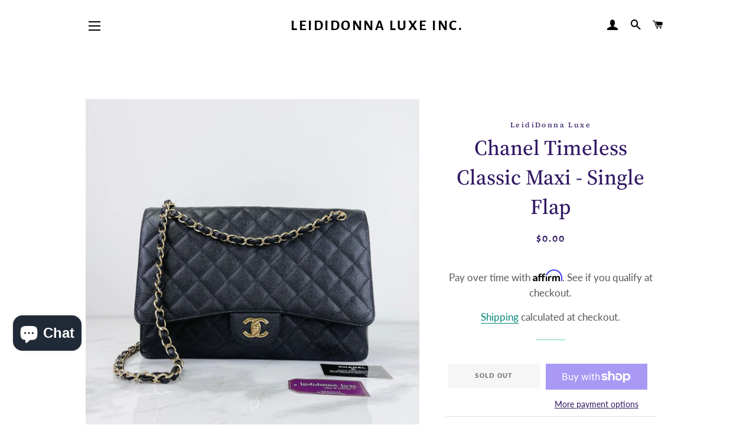

--- FILE ---
content_type: text/html; charset=utf-8
request_url: https://leididonna.com/products/chanel-classic-maxi-single-flap-3
body_size: 44241
content:
<!doctype html>
<html class="no-js" lang="en">

<head>
<!-- Google tag (gtag.js) -->
<script src="https://apis.google.com/js/platform.js?onload=renderOptIn" async defer></script>

<script>
  window.renderOptIn = function() {
    window.gapi.load('surveyoptin', function() {
      window.gapi.surveyoptin.render(
        {
          // REQUIRED FIELDS
          "merchant_id": 5345258463,
          "order_id": "ORDER_ID",
          "email": "CUSTOMER_EMAIL",
          "delivery_country": "COUNTRY_CODE",
          "estimated_delivery_date": "YYYY-MM-DD",

          // OPTIONAL FIELDS
          "products": [{"gtin":"GTIN1"}, {"gtin":"GTIN2"}]
        });
    });
  }
</script>
<script async src="https://www.googletagmanager.com/gtag/js?id=G-F9VNWXYPX1"></script>
<script>
  window.dataLayer = window.dataLayer || [];
  function gtag(){dataLayer.push(arguments);}
  gtag('js', new Date());

  gtag('config', 'G-F9VNWXYPX1');
</script>
   <!-- Other head content -->
    <script> 
      src="https://code.jquery.com/jquery-3.6.0.min.js">
      
    </script>
  
	<!-- Added by AVADA SEO Suite -->
	


	<!-- /Added by AVADA SEO Suite -->
  
  <!-- Affirm -->
<script>
_affirm_config = {
   public_api_key:  "6710SFU9M8OOI9X2",
   script:          "https://cdn1.affirm.com/js/v2/affirm.js"
};
(function(l,g,m,e,a,f,b){var d,c=l[m]||{},h=document.createElement(f),n=document.getElementsByTagName(f)[0],k=function(a,b,c){return function(){a[b]._.push([c,arguments])}};c[e]=k(c,e,"set");d=c[e];c[a]={};c[a]._=[];d._=[];c[a][b]=k(c,a,b);a=0;for(b="set add save post open empty reset on off trigger ready setProduct".split(" ");a<b.length;a++)d[b[a]]=k(c,e,b[a]);a=0;for(b=["get","token","url","items"];a<b.length;a++)d[b[a]]=function(){};h.async=!0;h.src=g[f];n.parentNode.insertBefore(h,n);delete g[f];d(g);l[m]=c})(window,_affirm_config,"affirm","checkout","ui","script","ready");
// Use your live public API Key and https://cdn1.affirm.com/js/v2/affirm.js script to point to Affirm production environment.
</script>
<!-- End Affirm -->

  
  <!-- Added by AVADA Joy -->
  <script>
      window.AVADA_JOY = window.AVADA_JOY || {};
      window.AVADA_JOY = {"shopId":"5X3CPhflfmbDG7wikym2","placeOrder":{"status":true,"earnPoint":1000,"rateMoney":100,"earnBy":"price","statusUseCondition":false,"typeProductMatch":"all","typeCondition":"all","conditions":[{"field":"title","typeMatch":"contains","content":""}],"excludeProducts":[],"includeProducts":[],"event":"place_order","earnPointsTiers":{"s6ffAVwR33NXKiqQTn2i":{"earnPoint":1000,"rateMoney":100}}},"pointCalculator":{},"allTiers":[{"id":"s6ffAVwR33NXKiqQTn2i","isSystemTier":true,"rateMoney":"","icon":"https://imgur.com/atrkLg3.png","iconCustom":"","placedOrderReward":false,"earnPoint":"","createdAt":"2023-02-02T09:10:45.469Z","targetPoint":0,"members":0,"systemType":"bronze","name":"Bronze","shopId":"5X3CPhflfmbDG7wikym2","updatedAt":"2023-02-02T09:10:45.469Z"},{"id":"1poi2UdViDBUPJ21UJ8t","isSystemTier":true,"rateMoney":"","icon":"https://imgur.com/A2rT5G0.png","iconCustom":"","placedOrderReward":false,"earnPoint":"","createdAt":"2023-02-02T09:10:45.470Z","targetPoint":200,"members":0,"name":"Silver","systemType":"silver","shopId":"5X3CPhflfmbDG7wikym2","updatedAt":"2023-02-02T09:10:45.470Z"},{"id":"xAEuEeUhzBXZCfBwqbVc","isSystemTier":true,"icon":"https://imgur.com/o8PHej5.png","rateMoney":"","iconCustom":"","placedOrderReward":false,"earnPoint":"","createdAt":"2023-02-02T09:10:45.470Z","targetPoint":500,"members":0,"name":"Gold","systemType":"gold","shopId":"5X3CPhflfmbDG7wikym2","updatedAt":"2023-02-02T09:10:45.470Z"}],"tierSettings":null};
      window.AVADA_JOY.status = true;

      const cartProducts = [];
      let productIndex = 0;
      
      window.AVADA_JOY.cartProducts = cartProducts;

      window.AVADA_JOY.account_enabled = true;
      window.AVADA_JOY.login_url = "\/account\/login";
      window.AVADA_JOY.register_url = "\/account\/register";
      window.AVADA_JOY.customer = {
        id: null,
        email: null,
        first_name: null,
        last_name: null,
        point: null
      };
      window.AVADA_JOY.product = {"id":7449237291229,"title":"Chanel Timeless Classic Maxi - Single Flap","handle":"chanel-classic-maxi-single-flap-3","description":"\u003cp\u003eColor: Black \u003cbr\u003eMaterial: Caviar \u003cbr\u003eHardware: Silver-tone\u003cbr\u003eApproximately: 13.5 x 4 x 9 inches, strap 11” double, 22” single\u003cbr\u003eSeries\/Stamp\/Date Code: 13817993\u003c\/p\u003e\n\u003cp\u003eEntrupy-verified \u003cbr\u003eCondition: Great condition overall, faint signs of use, no significantly visible wear \u003cbr\u003eIncluded: authenticity card, box, dustbag\u003c\/p\u003e\n\u003cp class=\"p1\"\u003e\u003cspan class=\"s1\"\u003e*This item needs 1-3 weeks to process before we ship to the client\u003c\/span\u003e\u003c\/p\u003e","published_at":"2021-11-15T22:05:40-05:00","created_at":"2021-11-15T22:05:40-05:00","vendor":"LeidiDonna Luxe","type":"BAG","tags":["chanel","chanel bag","chanel classic","chanel classic maxi","chanel maxi"],"price":0,"price_min":0,"price_max":0,"available":false,"price_varies":false,"compare_at_price":null,"compare_at_price_min":0,"compare_at_price_max":0,"compare_at_price_varies":false,"variants":[{"id":42061743587549,"title":"Default Title","option1":"Default Title","option2":null,"option3":null,"sku":"","requires_shipping":true,"taxable":false,"featured_image":null,"available":false,"name":"Chanel Timeless Classic Maxi - Single Flap","public_title":null,"options":["Default Title"],"price":0,"weight":3000,"compare_at_price":null,"inventory_management":"shopify","barcode":"43587549","requires_selling_plan":false,"selling_plan_allocations":[]}],"images":["\/\/leididonna.com\/cdn\/shop\/products\/image_2669c29d-666c-4d92-9f77-edb124f9adb3.jpg?v=1637031953","\/\/leididonna.com\/cdn\/shop\/products\/image_dffbdc03-2663-4f82-b2db-b9fd999c5ee7.jpg?v=1637031992","\/\/leididonna.com\/cdn\/shop\/products\/image_6da96f51-8938-4827-8b2b-60367c432a7a.jpg?v=1637031951","\/\/leididonna.com\/cdn\/shop\/products\/image_f6a5d9e2-35ae-452c-b4b2-956818d60098.jpg?v=1637031945","\/\/leididonna.com\/cdn\/shop\/products\/image_0e260049-da52-42c0-9481-523c4136fb7b.jpg?v=1637031947","\/\/leididonna.com\/cdn\/shop\/products\/image_056e3c53-8390-47f7-bcab-377dfb5c5779.jpg?v=1637031954","\/\/leididonna.com\/cdn\/shop\/products\/image_98a3e428-8b92-4d1b-ad5a-17cd0a5c4c5f.jpg?v=1637031959","\/\/leididonna.com\/cdn\/shop\/products\/image_ee4547ee-92e0-49d1-8ced-d7ecfcf85cb8.jpg?v=1637031950","\/\/leididonna.com\/cdn\/shop\/products\/image_70cd1db1-730a-4f49-b259-5d9994f31ddc.jpg?v=1637031957","\/\/leididonna.com\/cdn\/shop\/products\/image_579422d7-b424-4021-b125-9f3960f86004.jpg?v=1637031960","\/\/leididonna.com\/cdn\/shop\/products\/image_009c0ba6-d77c-4647-b1fd-b5a82e26f9b1.jpg?v=1637031951","\/\/leididonna.com\/cdn\/shop\/products\/image_f76dec49-4080-4a05-a96d-cf9b751cf500.jpg?v=1637031956","\/\/leididonna.com\/cdn\/shop\/products\/image_ab8d44d9-b4e9-4761-98de-900a684fd3ca.jpg?v=1637031962","\/\/leididonna.com\/cdn\/shop\/products\/image_9f547a23-0123-4386-98c7-a4d047e3b19f.jpg?v=1637031948","\/\/leididonna.com\/cdn\/shop\/products\/image_4688072b-4571-43a8-aac7-2c32158dc503.jpg?v=1637031959","\/\/leididonna.com\/cdn\/shop\/products\/image_4a311e3a-38a3-4e28-98c0-bc802f3f7700.jpg?v=1637031961","\/\/leididonna.com\/cdn\/shop\/products\/image_389cb27a-c671-4ecb-b324-c49dcee6d636.jpg?v=1637031947","\/\/leididonna.com\/cdn\/shop\/products\/image_592d9938-0b65-455a-8594-c76db38bb587.jpg?v=1637031953","\/\/leididonna.com\/cdn\/shop\/products\/image_e6357fd6-0573-40ac-9f0c-68576cb9ea50.jpg?v=1637031949","\/\/leididonna.com\/cdn\/shop\/products\/image_22090a1c-e034-414e-928a-39c33e70b25e.jpg?v=1637031957"],"featured_image":"\/\/leididonna.com\/cdn\/shop\/products\/image_2669c29d-666c-4d92-9f77-edb124f9adb3.jpg?v=1637031953","options":["Title"],"media":[{"alt":null,"id":26936401395933,"position":1,"preview_image":{"aspect_ratio":1.0,"height":2006,"width":2006,"src":"\/\/leididonna.com\/cdn\/shop\/products\/image_2669c29d-666c-4d92-9f77-edb124f9adb3.jpg?v=1637031953"},"aspect_ratio":1.0,"height":2006,"media_type":"image","src":"\/\/leididonna.com\/cdn\/shop\/products\/image_2669c29d-666c-4d92-9f77-edb124f9adb3.jpg?v=1637031953","width":2006},{"alt":null,"id":26936403853533,"position":2,"preview_image":{"aspect_ratio":1.0,"height":2048,"width":2048,"src":"\/\/leididonna.com\/cdn\/shop\/products\/image_dffbdc03-2663-4f82-b2db-b9fd999c5ee7.jpg?v=1637031992"},"aspect_ratio":1.0,"height":2048,"media_type":"image","src":"\/\/leididonna.com\/cdn\/shop\/products\/image_dffbdc03-2663-4f82-b2db-b9fd999c5ee7.jpg?v=1637031992","width":2048},{"alt":null,"id":26936401264861,"position":3,"preview_image":{"aspect_ratio":1.0,"height":1971,"width":1971,"src":"\/\/leididonna.com\/cdn\/shop\/products\/image_6da96f51-8938-4827-8b2b-60367c432a7a.jpg?v=1637031951"},"aspect_ratio":1.0,"height":1971,"media_type":"image","src":"\/\/leididonna.com\/cdn\/shop\/products\/image_6da96f51-8938-4827-8b2b-60367c432a7a.jpg?v=1637031951","width":1971},{"alt":null,"id":26936400806109,"position":4,"preview_image":{"aspect_ratio":1.0,"height":2048,"width":2048,"src":"\/\/leididonna.com\/cdn\/shop\/products\/image_f6a5d9e2-35ae-452c-b4b2-956818d60098.jpg?v=1637031945"},"aspect_ratio":1.0,"height":2048,"media_type":"image","src":"\/\/leididonna.com\/cdn\/shop\/products\/image_f6a5d9e2-35ae-452c-b4b2-956818d60098.jpg?v=1637031945","width":2048},{"alt":null,"id":26936400838877,"position":5,"preview_image":{"aspect_ratio":1.0,"height":2048,"width":2048,"src":"\/\/leididonna.com\/cdn\/shop\/products\/image_0e260049-da52-42c0-9481-523c4136fb7b.jpg?v=1637031947"},"aspect_ratio":1.0,"height":2048,"media_type":"image","src":"\/\/leididonna.com\/cdn\/shop\/products\/image_0e260049-da52-42c0-9481-523c4136fb7b.jpg?v=1637031947","width":2048},{"alt":null,"id":26936401559773,"position":6,"preview_image":{"aspect_ratio":1.0,"height":2048,"width":2048,"src":"\/\/leididonna.com\/cdn\/shop\/products\/image_056e3c53-8390-47f7-bcab-377dfb5c5779.jpg?v=1637031954"},"aspect_ratio":1.0,"height":2048,"media_type":"image","src":"\/\/leididonna.com\/cdn\/shop\/products\/image_056e3c53-8390-47f7-bcab-377dfb5c5779.jpg?v=1637031954","width":2048},{"alt":null,"id":26936401854685,"position":7,"preview_image":{"aspect_ratio":1.0,"height":2048,"width":2048,"src":"\/\/leididonna.com\/cdn\/shop\/products\/image_98a3e428-8b92-4d1b-ad5a-17cd0a5c4c5f.jpg?v=1637031959"},"aspect_ratio":1.0,"height":2048,"media_type":"image","src":"\/\/leididonna.com\/cdn\/shop\/products\/image_98a3e428-8b92-4d1b-ad5a-17cd0a5c4c5f.jpg?v=1637031959","width":2048},{"alt":null,"id":26936401199325,"position":8,"preview_image":{"aspect_ratio":1.0,"height":2048,"width":2048,"src":"\/\/leididonna.com\/cdn\/shop\/products\/image_ee4547ee-92e0-49d1-8ced-d7ecfcf85cb8.jpg?v=1637031950"},"aspect_ratio":1.0,"height":2048,"media_type":"image","src":"\/\/leididonna.com\/cdn\/shop\/products\/image_ee4547ee-92e0-49d1-8ced-d7ecfcf85cb8.jpg?v=1637031950","width":2048},{"alt":null,"id":26936401658077,"position":9,"preview_image":{"aspect_ratio":1.0,"height":2048,"width":2048,"src":"\/\/leididonna.com\/cdn\/shop\/products\/image_70cd1db1-730a-4f49-b259-5d9994f31ddc.jpg?v=1637031957"},"aspect_ratio":1.0,"height":2048,"media_type":"image","src":"\/\/leididonna.com\/cdn\/shop\/products\/image_70cd1db1-730a-4f49-b259-5d9994f31ddc.jpg?v=1637031957","width":2048},{"alt":null,"id":26936401920221,"position":10,"preview_image":{"aspect_ratio":1.0,"height":2048,"width":2048,"src":"\/\/leididonna.com\/cdn\/shop\/products\/image_579422d7-b424-4021-b125-9f3960f86004.jpg?v=1637031960"},"aspect_ratio":1.0,"height":2048,"media_type":"image","src":"\/\/leididonna.com\/cdn\/shop\/products\/image_579422d7-b424-4021-b125-9f3960f86004.jpg?v=1637031960","width":2048},{"alt":null,"id":26936401232093,"position":11,"preview_image":{"aspect_ratio":1.0,"height":2048,"width":2048,"src":"\/\/leididonna.com\/cdn\/shop\/products\/image_009c0ba6-d77c-4647-b1fd-b5a82e26f9b1.jpg?v=1637031951"},"aspect_ratio":1.0,"height":2048,"media_type":"image","src":"\/\/leididonna.com\/cdn\/shop\/products\/image_009c0ba6-d77c-4647-b1fd-b5a82e26f9b1.jpg?v=1637031951","width":2048},{"alt":null,"id":26936401625309,"position":12,"preview_image":{"aspect_ratio":1.0,"height":2048,"width":2048,"src":"\/\/leididonna.com\/cdn\/shop\/products\/image_f76dec49-4080-4a05-a96d-cf9b751cf500.jpg?v=1637031956"},"aspect_ratio":1.0,"height":2048,"media_type":"image","src":"\/\/leididonna.com\/cdn\/shop\/products\/image_f76dec49-4080-4a05-a96d-cf9b751cf500.jpg?v=1637031956","width":2048},{"alt":null,"id":26936402116829,"position":13,"preview_image":{"aspect_ratio":1.0,"height":2048,"width":2048,"src":"\/\/leididonna.com\/cdn\/shop\/products\/image_ab8d44d9-b4e9-4761-98de-900a684fd3ca.jpg?v=1637031962"},"aspect_ratio":1.0,"height":2048,"media_type":"image","src":"\/\/leididonna.com\/cdn\/shop\/products\/image_ab8d44d9-b4e9-4761-98de-900a684fd3ca.jpg?v=1637031962","width":2048},{"alt":null,"id":26936400937181,"position":14,"preview_image":{"aspect_ratio":1.0,"height":2048,"width":2048,"src":"\/\/leididonna.com\/cdn\/shop\/products\/image_9f547a23-0123-4386-98c7-a4d047e3b19f.jpg?v=1637031948"},"aspect_ratio":1.0,"height":2048,"media_type":"image","src":"\/\/leididonna.com\/cdn\/shop\/products\/image_9f547a23-0123-4386-98c7-a4d047e3b19f.jpg?v=1637031948","width":2048},{"alt":null,"id":26936401887453,"position":15,"preview_image":{"aspect_ratio":1.0,"height":2048,"width":2048,"src":"\/\/leididonna.com\/cdn\/shop\/products\/image_4688072b-4571-43a8-aac7-2c32158dc503.jpg?v=1637031959"},"aspect_ratio":1.0,"height":2048,"media_type":"image","src":"\/\/leididonna.com\/cdn\/shop\/products\/image_4688072b-4571-43a8-aac7-2c32158dc503.jpg?v=1637031959","width":2048},{"alt":null,"id":26936401952989,"position":16,"preview_image":{"aspect_ratio":1.0,"height":2048,"width":2048,"src":"\/\/leididonna.com\/cdn\/shop\/products\/image_4a311e3a-38a3-4e28-98c0-bc802f3f7700.jpg?v=1637031961"},"aspect_ratio":1.0,"height":2048,"media_type":"image","src":"\/\/leididonna.com\/cdn\/shop\/products\/image_4a311e3a-38a3-4e28-98c0-bc802f3f7700.jpg?v=1637031961","width":2048},{"alt":null,"id":26936400871645,"position":17,"preview_image":{"aspect_ratio":1.0,"height":2048,"width":2048,"src":"\/\/leididonna.com\/cdn\/shop\/products\/image_389cb27a-c671-4ecb-b324-c49dcee6d636.jpg?v=1637031947"},"aspect_ratio":1.0,"height":2048,"media_type":"image","src":"\/\/leididonna.com\/cdn\/shop\/products\/image_389cb27a-c671-4ecb-b324-c49dcee6d636.jpg?v=1637031947","width":2048},{"alt":null,"id":26936401297629,"position":18,"preview_image":{"aspect_ratio":1.0,"height":2048,"width":2048,"src":"\/\/leididonna.com\/cdn\/shop\/products\/image_592d9938-0b65-455a-8594-c76db38bb587.jpg?v=1637031953"},"aspect_ratio":1.0,"height":2048,"media_type":"image","src":"\/\/leididonna.com\/cdn\/shop\/products\/image_592d9938-0b65-455a-8594-c76db38bb587.jpg?v=1637031953","width":2048},{"alt":null,"id":26936401133789,"position":19,"preview_image":{"aspect_ratio":1.0,"height":1556,"width":1556,"src":"\/\/leididonna.com\/cdn\/shop\/products\/image_e6357fd6-0573-40ac-9f0c-68576cb9ea50.jpg?v=1637031949"},"aspect_ratio":1.0,"height":1556,"media_type":"image","src":"\/\/leididonna.com\/cdn\/shop\/products\/image_e6357fd6-0573-40ac-9f0c-68576cb9ea50.jpg?v=1637031949","width":1556},{"alt":null,"id":26936401690845,"position":20,"preview_image":{"aspect_ratio":1.0,"height":2048,"width":2048,"src":"\/\/leididonna.com\/cdn\/shop\/products\/image_22090a1c-e034-414e-928a-39c33e70b25e.jpg?v=1637031957"},"aspect_ratio":1.0,"height":2048,"media_type":"image","src":"\/\/leididonna.com\/cdn\/shop\/products\/image_22090a1c-e034-414e-928a-39c33e70b25e.jpg?v=1637031957","width":2048}],"requires_selling_plan":false,"selling_plan_groups":[],"content":"\u003cp\u003eColor: Black \u003cbr\u003eMaterial: Caviar \u003cbr\u003eHardware: Silver-tone\u003cbr\u003eApproximately: 13.5 x 4 x 9 inches, strap 11” double, 22” single\u003cbr\u003eSeries\/Stamp\/Date Code: 13817993\u003c\/p\u003e\n\u003cp\u003eEntrupy-verified \u003cbr\u003eCondition: Great condition overall, faint signs of use, no significantly visible wear \u003cbr\u003eIncluded: authenticity card, box, dustbag\u003c\/p\u003e\n\u003cp class=\"p1\"\u003e\u003cspan class=\"s1\"\u003e*This item needs 1-3 weeks to process before we ship to the client\u003c\/span\u003e\u003c\/p\u003e"};
      window.AVADA_JOY.page = "product";
      
        window.AVADA_JOY.product.selected_variant_id = 42061743587549;
        window.AVADA_JOY.product.collections = [];
        
          window.AVADA_JOY.product.collections.push(`Sold Products`);
        
      
    </script>

  <!-- /Added by AVADA Joy -->

<meta name="p:domain_verify" content="2c9b12969e1bb9466c20d08ca2eadaa3"/>
  <!-- Basic page needs ================================================== -->
  <meta charset="utf-8">
  <meta http-equiv="X-UA-Compatible" content="IE=edge,chrome=1">  
  <meta name="google-site-verification" content="BzCQOWP8PmGyvsOxgH1G-KIt1-HH2U30OfgBCYFZ-LE" />
    
    <link rel="shortcut icon" href="//leididonna.com/cdn/shop/files/4DDDDC21-CAAD-411B-B885-AF236C865F4E_32x32.jpg?v=1614351632" type="image/png" />
  

  <!-- Title and description ================================================== -->
  <title>
  Chanel Classic : Elevate Your Style with LeidiDonna Luxe Inc &ndash; LeidiDonna Luxe Inc.
  </title>

  
  <meta name="description" content="Indulge in the classic sophistication of the Chanel Timeless Classic Maxi - Single Flap, a striking handbag that embodies Chanel&#39;s iconic style.">
  

  <!-- Helpers ================================================== -->
  <!-- /snippets/social-meta-tags.liquid -->




<meta property="og:site_name" content="LeidiDonna Luxe Inc.">
<meta property="og:url" content="https://leididonna.com/products/chanel-classic-maxi-single-flap-3">
<meta property="og:title" content="Chanel Classic : Elevate Your Style with LeidiDonna Luxe Inc">
<meta property="og:type" content="product">
<meta property="og:description" content="Indulge in the classic sophistication of the Chanel Timeless Classic Maxi - Single Flap, a striking handbag that embodies Chanel&#39;s iconic style.">

  <meta property="og:price:amount" content="0.00">
  <meta property="og:price:currency" content="CAD">

<meta property="og:image" content="http://leididonna.com/cdn/shop/products/image_2669c29d-666c-4d92-9f77-edb124f9adb3_1200x1200.jpg?v=1637031953"><meta property="og:image" content="http://leididonna.com/cdn/shop/products/image_dffbdc03-2663-4f82-b2db-b9fd999c5ee7_1200x1200.jpg?v=1637031992"><meta property="og:image" content="http://leididonna.com/cdn/shop/products/image_6da96f51-8938-4827-8b2b-60367c432a7a_1200x1200.jpg?v=1637031951">
<meta property="og:image:secure_url" content="https://leididonna.com/cdn/shop/products/image_2669c29d-666c-4d92-9f77-edb124f9adb3_1200x1200.jpg?v=1637031953"><meta property="og:image:secure_url" content="https://leididonna.com/cdn/shop/products/image_dffbdc03-2663-4f82-b2db-b9fd999c5ee7_1200x1200.jpg?v=1637031992"><meta property="og:image:secure_url" content="https://leididonna.com/cdn/shop/products/image_6da96f51-8938-4827-8b2b-60367c432a7a_1200x1200.jpg?v=1637031951">


<meta name="twitter:card" content="summary_large_image">
<meta name="twitter:title" content="Chanel Classic : Elevate Your Style with LeidiDonna Luxe Inc">
<meta name="twitter:description" content="Indulge in the classic sophistication of the Chanel Timeless Classic Maxi - Single Flap, a striking handbag that embodies Chanel&#39;s iconic style.">

  <link rel="canonical" href="https://leididonna.com/products/chanel-classic-maxi-single-flap-3">
  <meta name="viewport" content="width=device-width,initial-scale=1,shrink-to-fit=no">
  <meta name="theme-color" content="#7737bd">

  <!-- CSS ================================================== -->
  <link href="//leididonna.com/cdn/shop/t/16/assets/timber.scss.css?v=38895980735459134831768301689" rel="stylesheet" type="text/css" media="all" />
  <link href="//leididonna.com/cdn/shop/t/16/assets/theme.scss.css?v=71203308330219669281768301689" rel="stylesheet" type="text/css" media="all" />

  <!-- Sections ================================================== -->

   
  <script>
    window.theme = window.theme || {};
    theme.strings = {
      zoomClose: "Close (Esc)",
      zoomPrev: "Previous (Left arrow key)",
      zoomNext: "Next (Right arrow key)",
      moneyFormat: "${{amount}}",
      addressError: "Error looking up that address",
      addressNoResults: "No results for that address",
      addressQueryLimit: "You have exceeded the Google API usage limit. Consider upgrading to a \u003ca href=\"https:\/\/developers.google.com\/maps\/premium\/usage-limits\"\u003ePremium Plan\u003c\/a\u003e.",
      authError: "There was a problem authenticating your Google Maps account.",
      cartEmpty: "Your cart is currently empty.",
      cartCookie: "Enable cookies to use the shopping cart",
      cartSavings: "You're saving [savings]",
      productSlideLabel: "Slide [slide_number] of [slide_max]."
    };
    theme.settings = {
      cartType: "drawer",
      gridType: "collage"
    };
  </script>

  <script src="//leididonna.com/cdn/shop/t/16/assets/jquery-2.2.3.min.js?v=58211863146907186831694517083" type="text/javascript"></script>

  <script src="//leididonna.com/cdn/shop/t/16/assets/lazysizes.min.js?v=155223123402716617051694517083" async="async"></script>

  <script src="//leididonna.com/cdn/shop/t/16/assets/theme.js?v=72782850146050000141718100661" defer="defer"></script>

  <!-- Header hook for plugins ================================================== -->
  <script>window.performance && window.performance.mark && window.performance.mark('shopify.content_for_header.start');</script><meta name="google-site-verification" content="E6DeYvke8twbZtetCYAx0V9Kh4hGwPEjuUGZbWY3DKA">
<meta name="facebook-domain-verification" content="zg94c36r9w69z6w726njck0pylbwjr">
<meta id="shopify-digital-wallet" name="shopify-digital-wallet" content="/45738754207/digital_wallets/dialog">
<meta name="shopify-checkout-api-token" content="aa1a9f7a7e191251c547720f9071dc15">
<link rel="alternate" hreflang="x-default" href="https://leididonna.com/products/chanel-classic-maxi-single-flap-3">
<link rel="alternate" hreflang="en" href="https://leididonna.com/products/chanel-classic-maxi-single-flap-3">
<link rel="alternate" hreflang="zh-Hans" href="https://leididonna.com/zh/products/chanel-classic-maxi-single-flap-3">
<link rel="alternate" hreflang="fr" href="https://leididonna.com/fr/products/chanel-classic-maxi-single-flap-3">
<link rel="alternate" hreflang="zh-Hans-CA" href="https://leididonna.com/zh/products/chanel-classic-maxi-single-flap-3">
<link rel="alternate" hreflang="zh-Hans-AE" href="https://leididonna.com/zh/products/chanel-classic-maxi-single-flap-3">
<link rel="alternate" hreflang="zh-Hans-AX" href="https://leididonna.com/zh/products/chanel-classic-maxi-single-flap-3">
<link rel="alternate" hreflang="zh-Hans-AD" href="https://leididonna.com/zh/products/chanel-classic-maxi-single-flap-3">
<link rel="alternate" hreflang="zh-Hans-AT" href="https://leididonna.com/zh/products/chanel-classic-maxi-single-flap-3">
<link rel="alternate" hreflang="zh-Hans-BE" href="https://leididonna.com/zh/products/chanel-classic-maxi-single-flap-3">
<link rel="alternate" hreflang="zh-Hans-CY" href="https://leididonna.com/zh/products/chanel-classic-maxi-single-flap-3">
<link rel="alternate" hreflang="zh-Hans-EE" href="https://leididonna.com/zh/products/chanel-classic-maxi-single-flap-3">
<link rel="alternate" hreflang="zh-Hans-FI" href="https://leididonna.com/zh/products/chanel-classic-maxi-single-flap-3">
<link rel="alternate" hreflang="zh-Hans-FR" href="https://leididonna.com/zh/products/chanel-classic-maxi-single-flap-3">
<link rel="alternate" hreflang="zh-Hans-GF" href="https://leididonna.com/zh/products/chanel-classic-maxi-single-flap-3">
<link rel="alternate" hreflang="zh-Hans-TF" href="https://leididonna.com/zh/products/chanel-classic-maxi-single-flap-3">
<link rel="alternate" hreflang="zh-Hans-DE" href="https://leididonna.com/zh/products/chanel-classic-maxi-single-flap-3">
<link rel="alternate" hreflang="zh-Hans-GR" href="https://leididonna.com/zh/products/chanel-classic-maxi-single-flap-3">
<link rel="alternate" hreflang="zh-Hans-GP" href="https://leididonna.com/zh/products/chanel-classic-maxi-single-flap-3">
<link rel="alternate" hreflang="zh-Hans-VA" href="https://leididonna.com/zh/products/chanel-classic-maxi-single-flap-3">
<link rel="alternate" hreflang="zh-Hans-IE" href="https://leididonna.com/zh/products/chanel-classic-maxi-single-flap-3">
<link rel="alternate" hreflang="zh-Hans-IT" href="https://leididonna.com/zh/products/chanel-classic-maxi-single-flap-3">
<link rel="alternate" hreflang="zh-Hans-XK" href="https://leididonna.com/zh/products/chanel-classic-maxi-single-flap-3">
<link rel="alternate" hreflang="zh-Hans-LV" href="https://leididonna.com/zh/products/chanel-classic-maxi-single-flap-3">
<link rel="alternate" hreflang="zh-Hans-LT" href="https://leididonna.com/zh/products/chanel-classic-maxi-single-flap-3">
<link rel="alternate" hreflang="zh-Hans-LU" href="https://leididonna.com/zh/products/chanel-classic-maxi-single-flap-3">
<link rel="alternate" hreflang="zh-Hans-MT" href="https://leididonna.com/zh/products/chanel-classic-maxi-single-flap-3">
<link rel="alternate" hreflang="zh-Hans-MQ" href="https://leididonna.com/zh/products/chanel-classic-maxi-single-flap-3">
<link rel="alternate" hreflang="zh-Hans-YT" href="https://leididonna.com/zh/products/chanel-classic-maxi-single-flap-3">
<link rel="alternate" hreflang="zh-Hans-MC" href="https://leididonna.com/zh/products/chanel-classic-maxi-single-flap-3">
<link rel="alternate" hreflang="zh-Hans-ME" href="https://leididonna.com/zh/products/chanel-classic-maxi-single-flap-3">
<link rel="alternate" hreflang="zh-Hans-NL" href="https://leididonna.com/zh/products/chanel-classic-maxi-single-flap-3">
<link rel="alternate" hreflang="zh-Hans-PT" href="https://leididonna.com/zh/products/chanel-classic-maxi-single-flap-3">
<link rel="alternate" hreflang="zh-Hans-RE" href="https://leididonna.com/zh/products/chanel-classic-maxi-single-flap-3">
<link rel="alternate" hreflang="zh-Hans-BL" href="https://leididonna.com/zh/products/chanel-classic-maxi-single-flap-3">
<link rel="alternate" hreflang="zh-Hans-MF" href="https://leididonna.com/zh/products/chanel-classic-maxi-single-flap-3">
<link rel="alternate" hreflang="zh-Hans-PM" href="https://leididonna.com/zh/products/chanel-classic-maxi-single-flap-3">
<link rel="alternate" hreflang="zh-Hans-SM" href="https://leididonna.com/zh/products/chanel-classic-maxi-single-flap-3">
<link rel="alternate" hreflang="zh-Hans-SK" href="https://leididonna.com/zh/products/chanel-classic-maxi-single-flap-3">
<link rel="alternate" hreflang="zh-Hans-SI" href="https://leididonna.com/zh/products/chanel-classic-maxi-single-flap-3">
<link rel="alternate" hreflang="zh-Hans-ES" href="https://leididonna.com/zh/products/chanel-classic-maxi-single-flap-3">
<link rel="alternate" hreflang="zh-Hans-GB" href="https://leididonna.com/zh/products/chanel-classic-maxi-single-flap-3">
<link rel="alternate" hreflang="zh-Hans-HK" href="https://leididonna.com/zh/products/chanel-classic-maxi-single-flap-3">
<link rel="alternate" hreflang="zh-Hans-PH" href="https://leididonna.com/zh/products/chanel-classic-maxi-single-flap-3">
<link rel="alternate" hreflang="zh-Hans-US" href="https://leididonna.com/zh/products/chanel-classic-maxi-single-flap-3">
<link rel="alternate" hreflang="zh-Hans-VN" href="https://leididonna.com/zh/products/chanel-classic-maxi-single-flap-3">
<link rel="alternate" hreflang="zh-Hans-AC" href="https://leididonna.com/zh/products/chanel-classic-maxi-single-flap-3">
<link rel="alternate" hreflang="zh-Hans-AF" href="https://leididonna.com/zh/products/chanel-classic-maxi-single-flap-3">
<link rel="alternate" hreflang="zh-Hans-AG" href="https://leididonna.com/zh/products/chanel-classic-maxi-single-flap-3">
<link rel="alternate" hreflang="zh-Hans-AI" href="https://leididonna.com/zh/products/chanel-classic-maxi-single-flap-3">
<link rel="alternate" hreflang="zh-Hans-AL" href="https://leididonna.com/zh/products/chanel-classic-maxi-single-flap-3">
<link rel="alternate" hreflang="zh-Hans-AM" href="https://leididonna.com/zh/products/chanel-classic-maxi-single-flap-3">
<link rel="alternate" hreflang="zh-Hans-AO" href="https://leididonna.com/zh/products/chanel-classic-maxi-single-flap-3">
<link rel="alternate" hreflang="zh-Hans-AR" href="https://leididonna.com/zh/products/chanel-classic-maxi-single-flap-3">
<link rel="alternate" hreflang="zh-Hans-AU" href="https://leididonna.com/zh/products/chanel-classic-maxi-single-flap-3">
<link rel="alternate" hreflang="zh-Hans-AW" href="https://leididonna.com/zh/products/chanel-classic-maxi-single-flap-3">
<link rel="alternate" hreflang="zh-Hans-AZ" href="https://leididonna.com/zh/products/chanel-classic-maxi-single-flap-3">
<link rel="alternate" hreflang="zh-Hans-BA" href="https://leididonna.com/zh/products/chanel-classic-maxi-single-flap-3">
<link rel="alternate" hreflang="zh-Hans-BB" href="https://leididonna.com/zh/products/chanel-classic-maxi-single-flap-3">
<link rel="alternate" hreflang="zh-Hans-BD" href="https://leididonna.com/zh/products/chanel-classic-maxi-single-flap-3">
<link rel="alternate" hreflang="zh-Hans-BF" href="https://leididonna.com/zh/products/chanel-classic-maxi-single-flap-3">
<link rel="alternate" hreflang="zh-Hans-BG" href="https://leididonna.com/zh/products/chanel-classic-maxi-single-flap-3">
<link rel="alternate" hreflang="zh-Hans-BH" href="https://leididonna.com/zh/products/chanel-classic-maxi-single-flap-3">
<link rel="alternate" hreflang="zh-Hans-BI" href="https://leididonna.com/zh/products/chanel-classic-maxi-single-flap-3">
<link rel="alternate" hreflang="zh-Hans-BJ" href="https://leididonna.com/zh/products/chanel-classic-maxi-single-flap-3">
<link rel="alternate" hreflang="zh-Hans-BM" href="https://leididonna.com/zh/products/chanel-classic-maxi-single-flap-3">
<link rel="alternate" hreflang="zh-Hans-BN" href="https://leididonna.com/zh/products/chanel-classic-maxi-single-flap-3">
<link rel="alternate" hreflang="zh-Hans-BO" href="https://leididonna.com/zh/products/chanel-classic-maxi-single-flap-3">
<link rel="alternate" hreflang="zh-Hans-BQ" href="https://leididonna.com/zh/products/chanel-classic-maxi-single-flap-3">
<link rel="alternate" hreflang="zh-Hans-BR" href="https://leididonna.com/zh/products/chanel-classic-maxi-single-flap-3">
<link rel="alternate" hreflang="zh-Hans-BS" href="https://leididonna.com/zh/products/chanel-classic-maxi-single-flap-3">
<link rel="alternate" hreflang="zh-Hans-BT" href="https://leididonna.com/zh/products/chanel-classic-maxi-single-flap-3">
<link rel="alternate" hreflang="zh-Hans-BW" href="https://leididonna.com/zh/products/chanel-classic-maxi-single-flap-3">
<link rel="alternate" hreflang="zh-Hans-BY" href="https://leididonna.com/zh/products/chanel-classic-maxi-single-flap-3">
<link rel="alternate" hreflang="zh-Hans-BZ" href="https://leididonna.com/zh/products/chanel-classic-maxi-single-flap-3">
<link rel="alternate" hreflang="zh-Hans-CC" href="https://leididonna.com/zh/products/chanel-classic-maxi-single-flap-3">
<link rel="alternate" hreflang="zh-Hans-CD" href="https://leididonna.com/zh/products/chanel-classic-maxi-single-flap-3">
<link rel="alternate" hreflang="zh-Hans-CF" href="https://leididonna.com/zh/products/chanel-classic-maxi-single-flap-3">
<link rel="alternate" hreflang="zh-Hans-CG" href="https://leididonna.com/zh/products/chanel-classic-maxi-single-flap-3">
<link rel="alternate" hreflang="zh-Hans-CH" href="https://leididonna.com/zh/products/chanel-classic-maxi-single-flap-3">
<link rel="alternate" hreflang="zh-Hans-CI" href="https://leididonna.com/zh/products/chanel-classic-maxi-single-flap-3">
<link rel="alternate" hreflang="zh-Hans-CK" href="https://leididonna.com/zh/products/chanel-classic-maxi-single-flap-3">
<link rel="alternate" hreflang="zh-Hans-CL" href="https://leididonna.com/zh/products/chanel-classic-maxi-single-flap-3">
<link rel="alternate" hreflang="zh-Hans-CM" href="https://leididonna.com/zh/products/chanel-classic-maxi-single-flap-3">
<link rel="alternate" hreflang="zh-Hans-CN" href="https://leididonna.com/zh/products/chanel-classic-maxi-single-flap-3">
<link rel="alternate" hreflang="zh-Hans-CO" href="https://leididonna.com/zh/products/chanel-classic-maxi-single-flap-3">
<link rel="alternate" hreflang="zh-Hans-CR" href="https://leididonna.com/zh/products/chanel-classic-maxi-single-flap-3">
<link rel="alternate" hreflang="zh-Hans-CV" href="https://leididonna.com/zh/products/chanel-classic-maxi-single-flap-3">
<link rel="alternate" hreflang="zh-Hans-CW" href="https://leididonna.com/zh/products/chanel-classic-maxi-single-flap-3">
<link rel="alternate" hreflang="zh-Hans-CX" href="https://leididonna.com/zh/products/chanel-classic-maxi-single-flap-3">
<link rel="alternate" hreflang="zh-Hans-CZ" href="https://leididonna.com/zh/products/chanel-classic-maxi-single-flap-3">
<link rel="alternate" hreflang="zh-Hans-DJ" href="https://leididonna.com/zh/products/chanel-classic-maxi-single-flap-3">
<link rel="alternate" hreflang="zh-Hans-DK" href="https://leididonna.com/zh/products/chanel-classic-maxi-single-flap-3">
<link rel="alternate" hreflang="zh-Hans-DM" href="https://leididonna.com/zh/products/chanel-classic-maxi-single-flap-3">
<link rel="alternate" hreflang="zh-Hans-DO" href="https://leididonna.com/zh/products/chanel-classic-maxi-single-flap-3">
<link rel="alternate" hreflang="zh-Hans-DZ" href="https://leididonna.com/zh/products/chanel-classic-maxi-single-flap-3">
<link rel="alternate" hreflang="zh-Hans-EC" href="https://leididonna.com/zh/products/chanel-classic-maxi-single-flap-3">
<link rel="alternate" hreflang="zh-Hans-EG" href="https://leididonna.com/zh/products/chanel-classic-maxi-single-flap-3">
<link rel="alternate" hreflang="zh-Hans-EH" href="https://leididonna.com/zh/products/chanel-classic-maxi-single-flap-3">
<link rel="alternate" hreflang="zh-Hans-ER" href="https://leididonna.com/zh/products/chanel-classic-maxi-single-flap-3">
<link rel="alternate" hreflang="zh-Hans-ET" href="https://leididonna.com/zh/products/chanel-classic-maxi-single-flap-3">
<link rel="alternate" hreflang="zh-Hans-FJ" href="https://leididonna.com/zh/products/chanel-classic-maxi-single-flap-3">
<link rel="alternate" hreflang="zh-Hans-FK" href="https://leididonna.com/zh/products/chanel-classic-maxi-single-flap-3">
<link rel="alternate" hreflang="zh-Hans-FO" href="https://leididonna.com/zh/products/chanel-classic-maxi-single-flap-3">
<link rel="alternate" hreflang="zh-Hans-GA" href="https://leididonna.com/zh/products/chanel-classic-maxi-single-flap-3">
<link rel="alternate" hreflang="zh-Hans-GD" href="https://leididonna.com/zh/products/chanel-classic-maxi-single-flap-3">
<link rel="alternate" hreflang="zh-Hans-GE" href="https://leididonna.com/zh/products/chanel-classic-maxi-single-flap-3">
<link rel="alternate" hreflang="zh-Hans-GG" href="https://leididonna.com/zh/products/chanel-classic-maxi-single-flap-3">
<link rel="alternate" hreflang="zh-Hans-GH" href="https://leididonna.com/zh/products/chanel-classic-maxi-single-flap-3">
<link rel="alternate" hreflang="zh-Hans-GI" href="https://leididonna.com/zh/products/chanel-classic-maxi-single-flap-3">
<link rel="alternate" hreflang="zh-Hans-GL" href="https://leididonna.com/zh/products/chanel-classic-maxi-single-flap-3">
<link rel="alternate" hreflang="zh-Hans-GM" href="https://leididonna.com/zh/products/chanel-classic-maxi-single-flap-3">
<link rel="alternate" hreflang="zh-Hans-GN" href="https://leididonna.com/zh/products/chanel-classic-maxi-single-flap-3">
<link rel="alternate" hreflang="zh-Hans-GQ" href="https://leididonna.com/zh/products/chanel-classic-maxi-single-flap-3">
<link rel="alternate" hreflang="zh-Hans-GS" href="https://leididonna.com/zh/products/chanel-classic-maxi-single-flap-3">
<link rel="alternate" hreflang="zh-Hans-GT" href="https://leididonna.com/zh/products/chanel-classic-maxi-single-flap-3">
<link rel="alternate" hreflang="zh-Hans-GW" href="https://leididonna.com/zh/products/chanel-classic-maxi-single-flap-3">
<link rel="alternate" hreflang="zh-Hans-GY" href="https://leididonna.com/zh/products/chanel-classic-maxi-single-flap-3">
<link rel="alternate" hreflang="zh-Hans-HN" href="https://leididonna.com/zh/products/chanel-classic-maxi-single-flap-3">
<link rel="alternate" hreflang="zh-Hans-HR" href="https://leididonna.com/zh/products/chanel-classic-maxi-single-flap-3">
<link rel="alternate" hreflang="zh-Hans-HT" href="https://leididonna.com/zh/products/chanel-classic-maxi-single-flap-3">
<link rel="alternate" hreflang="zh-Hans-HU" href="https://leididonna.com/zh/products/chanel-classic-maxi-single-flap-3">
<link rel="alternate" hreflang="zh-Hans-ID" href="https://leididonna.com/zh/products/chanel-classic-maxi-single-flap-3">
<link rel="alternate" hreflang="zh-Hans-IL" href="https://leididonna.com/zh/products/chanel-classic-maxi-single-flap-3">
<link rel="alternate" hreflang="zh-Hans-IM" href="https://leididonna.com/zh/products/chanel-classic-maxi-single-flap-3">
<link rel="alternate" hreflang="zh-Hans-IN" href="https://leididonna.com/zh/products/chanel-classic-maxi-single-flap-3">
<link rel="alternate" hreflang="zh-Hans-IO" href="https://leididonna.com/zh/products/chanel-classic-maxi-single-flap-3">
<link rel="alternate" hreflang="zh-Hans-IQ" href="https://leididonna.com/zh/products/chanel-classic-maxi-single-flap-3">
<link rel="alternate" hreflang="zh-Hans-IS" href="https://leididonna.com/zh/products/chanel-classic-maxi-single-flap-3">
<link rel="alternate" hreflang="zh-Hans-JE" href="https://leididonna.com/zh/products/chanel-classic-maxi-single-flap-3">
<link rel="alternate" hreflang="zh-Hans-JM" href="https://leididonna.com/zh/products/chanel-classic-maxi-single-flap-3">
<link rel="alternate" hreflang="zh-Hans-JO" href="https://leididonna.com/zh/products/chanel-classic-maxi-single-flap-3">
<link rel="alternate" hreflang="zh-Hans-JP" href="https://leididonna.com/zh/products/chanel-classic-maxi-single-flap-3">
<link rel="alternate" hreflang="zh-Hans-KE" href="https://leididonna.com/zh/products/chanel-classic-maxi-single-flap-3">
<link rel="alternate" hreflang="zh-Hans-KG" href="https://leididonna.com/zh/products/chanel-classic-maxi-single-flap-3">
<link rel="alternate" hreflang="zh-Hans-KH" href="https://leididonna.com/zh/products/chanel-classic-maxi-single-flap-3">
<link rel="alternate" hreflang="zh-Hans-KI" href="https://leididonna.com/zh/products/chanel-classic-maxi-single-flap-3">
<link rel="alternate" hreflang="zh-Hans-KM" href="https://leididonna.com/zh/products/chanel-classic-maxi-single-flap-3">
<link rel="alternate" hreflang="zh-Hans-KN" href="https://leididonna.com/zh/products/chanel-classic-maxi-single-flap-3">
<link rel="alternate" hreflang="zh-Hans-KR" href="https://leididonna.com/zh/products/chanel-classic-maxi-single-flap-3">
<link rel="alternate" hreflang="zh-Hans-KW" href="https://leididonna.com/zh/products/chanel-classic-maxi-single-flap-3">
<link rel="alternate" hreflang="zh-Hans-KY" href="https://leididonna.com/zh/products/chanel-classic-maxi-single-flap-3">
<link rel="alternate" hreflang="zh-Hans-KZ" href="https://leididonna.com/zh/products/chanel-classic-maxi-single-flap-3">
<link rel="alternate" hreflang="zh-Hans-LA" href="https://leididonna.com/zh/products/chanel-classic-maxi-single-flap-3">
<link rel="alternate" hreflang="zh-Hans-LB" href="https://leididonna.com/zh/products/chanel-classic-maxi-single-flap-3">
<link rel="alternate" hreflang="zh-Hans-LC" href="https://leididonna.com/zh/products/chanel-classic-maxi-single-flap-3">
<link rel="alternate" hreflang="zh-Hans-LI" href="https://leididonna.com/zh/products/chanel-classic-maxi-single-flap-3">
<link rel="alternate" hreflang="zh-Hans-LK" href="https://leididonna.com/zh/products/chanel-classic-maxi-single-flap-3">
<link rel="alternate" hreflang="zh-Hans-LR" href="https://leididonna.com/zh/products/chanel-classic-maxi-single-flap-3">
<link rel="alternate" hreflang="zh-Hans-LS" href="https://leididonna.com/zh/products/chanel-classic-maxi-single-flap-3">
<link rel="alternate" hreflang="zh-Hans-LY" href="https://leididonna.com/zh/products/chanel-classic-maxi-single-flap-3">
<link rel="alternate" hreflang="zh-Hans-MA" href="https://leididonna.com/zh/products/chanel-classic-maxi-single-flap-3">
<link rel="alternate" hreflang="zh-Hans-MD" href="https://leididonna.com/zh/products/chanel-classic-maxi-single-flap-3">
<link rel="alternate" hreflang="zh-Hans-MG" href="https://leididonna.com/zh/products/chanel-classic-maxi-single-flap-3">
<link rel="alternate" hreflang="zh-Hans-MK" href="https://leididonna.com/zh/products/chanel-classic-maxi-single-flap-3">
<link rel="alternate" hreflang="zh-Hans-ML" href="https://leididonna.com/zh/products/chanel-classic-maxi-single-flap-3">
<link rel="alternate" hreflang="zh-Hans-MM" href="https://leididonna.com/zh/products/chanel-classic-maxi-single-flap-3">
<link rel="alternate" hreflang="zh-Hans-MN" href="https://leididonna.com/zh/products/chanel-classic-maxi-single-flap-3">
<link rel="alternate" hreflang="zh-Hans-MO" href="https://leididonna.com/zh/products/chanel-classic-maxi-single-flap-3">
<link rel="alternate" hreflang="zh-Hans-MR" href="https://leididonna.com/zh/products/chanel-classic-maxi-single-flap-3">
<link rel="alternate" hreflang="zh-Hans-MS" href="https://leididonna.com/zh/products/chanel-classic-maxi-single-flap-3">
<link rel="alternate" hreflang="zh-Hans-MU" href="https://leididonna.com/zh/products/chanel-classic-maxi-single-flap-3">
<link rel="alternate" hreflang="zh-Hans-MV" href="https://leididonna.com/zh/products/chanel-classic-maxi-single-flap-3">
<link rel="alternate" hreflang="zh-Hans-MW" href="https://leididonna.com/zh/products/chanel-classic-maxi-single-flap-3">
<link rel="alternate" hreflang="zh-Hans-MX" href="https://leididonna.com/zh/products/chanel-classic-maxi-single-flap-3">
<link rel="alternate" hreflang="zh-Hans-MY" href="https://leididonna.com/zh/products/chanel-classic-maxi-single-flap-3">
<link rel="alternate" hreflang="zh-Hans-MZ" href="https://leididonna.com/zh/products/chanel-classic-maxi-single-flap-3">
<link rel="alternate" hreflang="zh-Hans-NA" href="https://leididonna.com/zh/products/chanel-classic-maxi-single-flap-3">
<link rel="alternate" hreflang="zh-Hans-NC" href="https://leididonna.com/zh/products/chanel-classic-maxi-single-flap-3">
<link rel="alternate" hreflang="zh-Hans-NE" href="https://leididonna.com/zh/products/chanel-classic-maxi-single-flap-3">
<link rel="alternate" hreflang="zh-Hans-NF" href="https://leididonna.com/zh/products/chanel-classic-maxi-single-flap-3">
<link rel="alternate" hreflang="zh-Hans-NG" href="https://leididonna.com/zh/products/chanel-classic-maxi-single-flap-3">
<link rel="alternate" hreflang="zh-Hans-NI" href="https://leididonna.com/zh/products/chanel-classic-maxi-single-flap-3">
<link rel="alternate" hreflang="zh-Hans-NO" href="https://leididonna.com/zh/products/chanel-classic-maxi-single-flap-3">
<link rel="alternate" hreflang="zh-Hans-NP" href="https://leididonna.com/zh/products/chanel-classic-maxi-single-flap-3">
<link rel="alternate" hreflang="zh-Hans-NR" href="https://leididonna.com/zh/products/chanel-classic-maxi-single-flap-3">
<link rel="alternate" hreflang="zh-Hans-NU" href="https://leididonna.com/zh/products/chanel-classic-maxi-single-flap-3">
<link rel="alternate" hreflang="zh-Hans-NZ" href="https://leididonna.com/zh/products/chanel-classic-maxi-single-flap-3">
<link rel="alternate" hreflang="zh-Hans-OM" href="https://leididonna.com/zh/products/chanel-classic-maxi-single-flap-3">
<link rel="alternate" hreflang="zh-Hans-PA" href="https://leididonna.com/zh/products/chanel-classic-maxi-single-flap-3">
<link rel="alternate" hreflang="zh-Hans-PE" href="https://leididonna.com/zh/products/chanel-classic-maxi-single-flap-3">
<link rel="alternate" hreflang="zh-Hans-PF" href="https://leididonna.com/zh/products/chanel-classic-maxi-single-flap-3">
<link rel="alternate" hreflang="zh-Hans-PG" href="https://leididonna.com/zh/products/chanel-classic-maxi-single-flap-3">
<link rel="alternate" hreflang="zh-Hans-PK" href="https://leididonna.com/zh/products/chanel-classic-maxi-single-flap-3">
<link rel="alternate" hreflang="zh-Hans-PL" href="https://leididonna.com/zh/products/chanel-classic-maxi-single-flap-3">
<link rel="alternate" hreflang="zh-Hans-PN" href="https://leididonna.com/zh/products/chanel-classic-maxi-single-flap-3">
<link rel="alternate" hreflang="zh-Hans-PS" href="https://leididonna.com/zh/products/chanel-classic-maxi-single-flap-3">
<link rel="alternate" hreflang="zh-Hans-PY" href="https://leididonna.com/zh/products/chanel-classic-maxi-single-flap-3">
<link rel="alternate" hreflang="zh-Hans-QA" href="https://leididonna.com/zh/products/chanel-classic-maxi-single-flap-3">
<link rel="alternate" hreflang="zh-Hans-RO" href="https://leididonna.com/zh/products/chanel-classic-maxi-single-flap-3">
<link rel="alternate" hreflang="zh-Hans-RS" href="https://leididonna.com/zh/products/chanel-classic-maxi-single-flap-3">
<link rel="alternate" hreflang="zh-Hans-RU" href="https://leididonna.com/zh/products/chanel-classic-maxi-single-flap-3">
<link rel="alternate" hreflang="zh-Hans-RW" href="https://leididonna.com/zh/products/chanel-classic-maxi-single-flap-3">
<link rel="alternate" hreflang="zh-Hans-SA" href="https://leididonna.com/zh/products/chanel-classic-maxi-single-flap-3">
<link rel="alternate" hreflang="zh-Hans-SB" href="https://leididonna.com/zh/products/chanel-classic-maxi-single-flap-3">
<link rel="alternate" hreflang="zh-Hans-SC" href="https://leididonna.com/zh/products/chanel-classic-maxi-single-flap-3">
<link rel="alternate" hreflang="zh-Hans-SD" href="https://leididonna.com/zh/products/chanel-classic-maxi-single-flap-3">
<link rel="alternate" hreflang="zh-Hans-SE" href="https://leididonna.com/zh/products/chanel-classic-maxi-single-flap-3">
<link rel="alternate" hreflang="zh-Hans-SG" href="https://leididonna.com/zh/products/chanel-classic-maxi-single-flap-3">
<link rel="alternate" hreflang="zh-Hans-SH" href="https://leididonna.com/zh/products/chanel-classic-maxi-single-flap-3">
<link rel="alternate" hreflang="zh-Hans-SJ" href="https://leididonna.com/zh/products/chanel-classic-maxi-single-flap-3">
<link rel="alternate" hreflang="zh-Hans-SL" href="https://leididonna.com/zh/products/chanel-classic-maxi-single-flap-3">
<link rel="alternate" hreflang="zh-Hans-SN" href="https://leididonna.com/zh/products/chanel-classic-maxi-single-flap-3">
<link rel="alternate" hreflang="zh-Hans-SO" href="https://leididonna.com/zh/products/chanel-classic-maxi-single-flap-3">
<link rel="alternate" hreflang="zh-Hans-SR" href="https://leididonna.com/zh/products/chanel-classic-maxi-single-flap-3">
<link rel="alternate" hreflang="zh-Hans-SS" href="https://leididonna.com/zh/products/chanel-classic-maxi-single-flap-3">
<link rel="alternate" hreflang="zh-Hans-ST" href="https://leididonna.com/zh/products/chanel-classic-maxi-single-flap-3">
<link rel="alternate" hreflang="zh-Hans-SV" href="https://leididonna.com/zh/products/chanel-classic-maxi-single-flap-3">
<link rel="alternate" hreflang="zh-Hans-SX" href="https://leididonna.com/zh/products/chanel-classic-maxi-single-flap-3">
<link rel="alternate" hreflang="zh-Hans-SZ" href="https://leididonna.com/zh/products/chanel-classic-maxi-single-flap-3">
<link rel="alternate" hreflang="zh-Hans-TA" href="https://leididonna.com/zh/products/chanel-classic-maxi-single-flap-3">
<link rel="alternate" hreflang="zh-Hans-TC" href="https://leididonna.com/zh/products/chanel-classic-maxi-single-flap-3">
<link rel="alternate" hreflang="zh-Hans-TD" href="https://leididonna.com/zh/products/chanel-classic-maxi-single-flap-3">
<link rel="alternate" hreflang="zh-Hans-TG" href="https://leididonna.com/zh/products/chanel-classic-maxi-single-flap-3">
<link rel="alternate" hreflang="zh-Hans-TH" href="https://leididonna.com/zh/products/chanel-classic-maxi-single-flap-3">
<link rel="alternate" hreflang="zh-Hans-TJ" href="https://leididonna.com/zh/products/chanel-classic-maxi-single-flap-3">
<link rel="alternate" hreflang="zh-Hans-TK" href="https://leididonna.com/zh/products/chanel-classic-maxi-single-flap-3">
<link rel="alternate" hreflang="zh-Hans-TL" href="https://leididonna.com/zh/products/chanel-classic-maxi-single-flap-3">
<link rel="alternate" hreflang="zh-Hans-TM" href="https://leididonna.com/zh/products/chanel-classic-maxi-single-flap-3">
<link rel="alternate" hreflang="zh-Hans-TN" href="https://leididonna.com/zh/products/chanel-classic-maxi-single-flap-3">
<link rel="alternate" hreflang="zh-Hans-TO" href="https://leididonna.com/zh/products/chanel-classic-maxi-single-flap-3">
<link rel="alternate" hreflang="zh-Hans-TR" href="https://leididonna.com/zh/products/chanel-classic-maxi-single-flap-3">
<link rel="alternate" hreflang="zh-Hans-TT" href="https://leididonna.com/zh/products/chanel-classic-maxi-single-flap-3">
<link rel="alternate" hreflang="zh-Hans-TV" href="https://leididonna.com/zh/products/chanel-classic-maxi-single-flap-3">
<link rel="alternate" hreflang="zh-Hans-TW" href="https://leididonna.com/zh/products/chanel-classic-maxi-single-flap-3">
<link rel="alternate" hreflang="zh-Hans-TZ" href="https://leididonna.com/zh/products/chanel-classic-maxi-single-flap-3">
<link rel="alternate" hreflang="zh-Hans-UA" href="https://leididonna.com/zh/products/chanel-classic-maxi-single-flap-3">
<link rel="alternate" hreflang="zh-Hans-UG" href="https://leididonna.com/zh/products/chanel-classic-maxi-single-flap-3">
<link rel="alternate" hreflang="zh-Hans-UM" href="https://leididonna.com/zh/products/chanel-classic-maxi-single-flap-3">
<link rel="alternate" hreflang="zh-Hans-UY" href="https://leididonna.com/zh/products/chanel-classic-maxi-single-flap-3">
<link rel="alternate" hreflang="zh-Hans-UZ" href="https://leididonna.com/zh/products/chanel-classic-maxi-single-flap-3">
<link rel="alternate" hreflang="zh-Hans-VC" href="https://leididonna.com/zh/products/chanel-classic-maxi-single-flap-3">
<link rel="alternate" hreflang="zh-Hans-VE" href="https://leididonna.com/zh/products/chanel-classic-maxi-single-flap-3">
<link rel="alternate" hreflang="zh-Hans-VG" href="https://leididonna.com/zh/products/chanel-classic-maxi-single-flap-3">
<link rel="alternate" hreflang="zh-Hans-VU" href="https://leididonna.com/zh/products/chanel-classic-maxi-single-flap-3">
<link rel="alternate" hreflang="zh-Hans-WF" href="https://leididonna.com/zh/products/chanel-classic-maxi-single-flap-3">
<link rel="alternate" hreflang="zh-Hans-WS" href="https://leididonna.com/zh/products/chanel-classic-maxi-single-flap-3">
<link rel="alternate" hreflang="zh-Hans-YE" href="https://leididonna.com/zh/products/chanel-classic-maxi-single-flap-3">
<link rel="alternate" hreflang="zh-Hans-ZA" href="https://leididonna.com/zh/products/chanel-classic-maxi-single-flap-3">
<link rel="alternate" hreflang="zh-Hans-ZM" href="https://leididonna.com/zh/products/chanel-classic-maxi-single-flap-3">
<link rel="alternate" hreflang="zh-Hans-ZW" href="https://leididonna.com/zh/products/chanel-classic-maxi-single-flap-3">
<link rel="alternate" type="application/json+oembed" href="https://leididonna.com/products/chanel-classic-maxi-single-flap-3.oembed">
<script async="async" src="/checkouts/internal/preloads.js?locale=en-CA"></script>
<link rel="preconnect" href="https://shop.app" crossorigin="anonymous">
<script async="async" src="https://shop.app/checkouts/internal/preloads.js?locale=en-CA&shop_id=45738754207" crossorigin="anonymous"></script>
<script id="apple-pay-shop-capabilities" type="application/json">{"shopId":45738754207,"countryCode":"CA","currencyCode":"CAD","merchantCapabilities":["supports3DS"],"merchantId":"gid:\/\/shopify\/Shop\/45738754207","merchantName":"LeidiDonna Luxe Inc.","requiredBillingContactFields":["postalAddress","email","phone"],"requiredShippingContactFields":["postalAddress","email","phone"],"shippingType":"shipping","supportedNetworks":["visa","masterCard","amex","discover","interac","jcb"],"total":{"type":"pending","label":"LeidiDonna Luxe Inc.","amount":"1.00"},"shopifyPaymentsEnabled":true,"supportsSubscriptions":true}</script>
<script id="shopify-features" type="application/json">{"accessToken":"aa1a9f7a7e191251c547720f9071dc15","betas":["rich-media-storefront-analytics"],"domain":"leididonna.com","predictiveSearch":true,"shopId":45738754207,"locale":"en"}</script>
<script>var Shopify = Shopify || {};
Shopify.shop = "leididonna-luxe.myshopify.com";
Shopify.locale = "en";
Shopify.currency = {"active":"CAD","rate":"1.0"};
Shopify.country = "CA";
Shopify.theme = {"name":"Theme export  leididonna-com-leididonna-saucet ...","id":136884256989,"schema_name":"Brooklyn","schema_version":"17.0.1","theme_store_id":null,"role":"main"};
Shopify.theme.handle = "null";
Shopify.theme.style = {"id":null,"handle":null};
Shopify.cdnHost = "leididonna.com/cdn";
Shopify.routes = Shopify.routes || {};
Shopify.routes.root = "/";</script>
<script type="module">!function(o){(o.Shopify=o.Shopify||{}).modules=!0}(window);</script>
<script>!function(o){function n(){var o=[];function n(){o.push(Array.prototype.slice.apply(arguments))}return n.q=o,n}var t=o.Shopify=o.Shopify||{};t.loadFeatures=n(),t.autoloadFeatures=n()}(window);</script>
<script>
  window.ShopifyPay = window.ShopifyPay || {};
  window.ShopifyPay.apiHost = "shop.app\/pay";
  window.ShopifyPay.redirectState = null;
</script>
<script id="shop-js-analytics" type="application/json">{"pageType":"product"}</script>
<script defer="defer" async type="module" src="//leididonna.com/cdn/shopifycloud/shop-js/modules/v2/client.init-shop-cart-sync_BN7fPSNr.en.esm.js"></script>
<script defer="defer" async type="module" src="//leididonna.com/cdn/shopifycloud/shop-js/modules/v2/chunk.common_Cbph3Kss.esm.js"></script>
<script defer="defer" async type="module" src="//leididonna.com/cdn/shopifycloud/shop-js/modules/v2/chunk.modal_DKumMAJ1.esm.js"></script>
<script type="module">
  await import("//leididonna.com/cdn/shopifycloud/shop-js/modules/v2/client.init-shop-cart-sync_BN7fPSNr.en.esm.js");
await import("//leididonna.com/cdn/shopifycloud/shop-js/modules/v2/chunk.common_Cbph3Kss.esm.js");
await import("//leididonna.com/cdn/shopifycloud/shop-js/modules/v2/chunk.modal_DKumMAJ1.esm.js");

  window.Shopify.SignInWithShop?.initShopCartSync?.({"fedCMEnabled":true,"windoidEnabled":true});

</script>
<script>
  window.Shopify = window.Shopify || {};
  if (!window.Shopify.featureAssets) window.Shopify.featureAssets = {};
  window.Shopify.featureAssets['shop-js'] = {"shop-cart-sync":["modules/v2/client.shop-cart-sync_CJVUk8Jm.en.esm.js","modules/v2/chunk.common_Cbph3Kss.esm.js","modules/v2/chunk.modal_DKumMAJ1.esm.js"],"init-fed-cm":["modules/v2/client.init-fed-cm_7Fvt41F4.en.esm.js","modules/v2/chunk.common_Cbph3Kss.esm.js","modules/v2/chunk.modal_DKumMAJ1.esm.js"],"init-shop-email-lookup-coordinator":["modules/v2/client.init-shop-email-lookup-coordinator_Cc088_bR.en.esm.js","modules/v2/chunk.common_Cbph3Kss.esm.js","modules/v2/chunk.modal_DKumMAJ1.esm.js"],"init-windoid":["modules/v2/client.init-windoid_hPopwJRj.en.esm.js","modules/v2/chunk.common_Cbph3Kss.esm.js","modules/v2/chunk.modal_DKumMAJ1.esm.js"],"shop-button":["modules/v2/client.shop-button_B0jaPSNF.en.esm.js","modules/v2/chunk.common_Cbph3Kss.esm.js","modules/v2/chunk.modal_DKumMAJ1.esm.js"],"shop-cash-offers":["modules/v2/client.shop-cash-offers_DPIskqss.en.esm.js","modules/v2/chunk.common_Cbph3Kss.esm.js","modules/v2/chunk.modal_DKumMAJ1.esm.js"],"shop-toast-manager":["modules/v2/client.shop-toast-manager_CK7RT69O.en.esm.js","modules/v2/chunk.common_Cbph3Kss.esm.js","modules/v2/chunk.modal_DKumMAJ1.esm.js"],"init-shop-cart-sync":["modules/v2/client.init-shop-cart-sync_BN7fPSNr.en.esm.js","modules/v2/chunk.common_Cbph3Kss.esm.js","modules/v2/chunk.modal_DKumMAJ1.esm.js"],"init-customer-accounts-sign-up":["modules/v2/client.init-customer-accounts-sign-up_CfPf4CXf.en.esm.js","modules/v2/client.shop-login-button_DeIztwXF.en.esm.js","modules/v2/chunk.common_Cbph3Kss.esm.js","modules/v2/chunk.modal_DKumMAJ1.esm.js"],"pay-button":["modules/v2/client.pay-button_CgIwFSYN.en.esm.js","modules/v2/chunk.common_Cbph3Kss.esm.js","modules/v2/chunk.modal_DKumMAJ1.esm.js"],"init-customer-accounts":["modules/v2/client.init-customer-accounts_DQ3x16JI.en.esm.js","modules/v2/client.shop-login-button_DeIztwXF.en.esm.js","modules/v2/chunk.common_Cbph3Kss.esm.js","modules/v2/chunk.modal_DKumMAJ1.esm.js"],"avatar":["modules/v2/client.avatar_BTnouDA3.en.esm.js"],"init-shop-for-new-customer-accounts":["modules/v2/client.init-shop-for-new-customer-accounts_CsZy_esa.en.esm.js","modules/v2/client.shop-login-button_DeIztwXF.en.esm.js","modules/v2/chunk.common_Cbph3Kss.esm.js","modules/v2/chunk.modal_DKumMAJ1.esm.js"],"shop-follow-button":["modules/v2/client.shop-follow-button_BRMJjgGd.en.esm.js","modules/v2/chunk.common_Cbph3Kss.esm.js","modules/v2/chunk.modal_DKumMAJ1.esm.js"],"checkout-modal":["modules/v2/client.checkout-modal_B9Drz_yf.en.esm.js","modules/v2/chunk.common_Cbph3Kss.esm.js","modules/v2/chunk.modal_DKumMAJ1.esm.js"],"shop-login-button":["modules/v2/client.shop-login-button_DeIztwXF.en.esm.js","modules/v2/chunk.common_Cbph3Kss.esm.js","modules/v2/chunk.modal_DKumMAJ1.esm.js"],"lead-capture":["modules/v2/client.lead-capture_DXYzFM3R.en.esm.js","modules/v2/chunk.common_Cbph3Kss.esm.js","modules/v2/chunk.modal_DKumMAJ1.esm.js"],"shop-login":["modules/v2/client.shop-login_CA5pJqmO.en.esm.js","modules/v2/chunk.common_Cbph3Kss.esm.js","modules/v2/chunk.modal_DKumMAJ1.esm.js"],"payment-terms":["modules/v2/client.payment-terms_BxzfvcZJ.en.esm.js","modules/v2/chunk.common_Cbph3Kss.esm.js","modules/v2/chunk.modal_DKumMAJ1.esm.js"]};
</script>
<script>(function() {
  var isLoaded = false;
  function asyncLoad() {
    if (isLoaded) return;
    isLoaded = true;
    var urls = ["https:\/\/a.mailmunch.co\/widgets\/site-863378-805f0696e48c6f696341f452708971a389416445.js?shop=leididonna-luxe.myshopify.com","https:\/\/joy.avada.io\/scripttag\/avada-joy.min.js?shop=leididonna-luxe.myshopify.com","https:\/\/cdn.adtrace.ai\/tiktok-track.js?shop=leididonna-luxe.myshopify.com","https:\/\/leididonna.com\/apps\/giraffly-pagespeed\/page-speed-boost-cd4d6c90c051ffebd1b5db8d80e1d4eb29841fa2.js?shop=leididonna-luxe.myshopify.com"];
    for (var i = 0; i < urls.length; i++) {
      var s = document.createElement('script');
      s.type = 'text/javascript';
      s.async = true;
      s.src = urls[i];
      var x = document.getElementsByTagName('script')[0];
      x.parentNode.insertBefore(s, x);
    }
  };
  if(window.attachEvent) {
    window.attachEvent('onload', asyncLoad);
  } else {
    window.addEventListener('load', asyncLoad, false);
  }
})();</script>
<script id="__st">var __st={"a":45738754207,"offset":-18000,"reqid":"a0d2e362-51d4-49d3-825e-db7499964166-1770141125","pageurl":"leididonna.com\/products\/chanel-classic-maxi-single-flap-3","u":"99f53a66ef24","p":"product","rtyp":"product","rid":7449237291229};</script>
<script>window.ShopifyPaypalV4VisibilityTracking = true;</script>
<script id="captcha-bootstrap">!function(){'use strict';const t='contact',e='account',n='new_comment',o=[[t,t],['blogs',n],['comments',n],[t,'customer']],c=[[e,'customer_login'],[e,'guest_login'],[e,'recover_customer_password'],[e,'create_customer']],r=t=>t.map((([t,e])=>`form[action*='/${t}']:not([data-nocaptcha='true']) input[name='form_type'][value='${e}']`)).join(','),a=t=>()=>t?[...document.querySelectorAll(t)].map((t=>t.form)):[];function s(){const t=[...o],e=r(t);return a(e)}const i='password',u='form_key',d=['recaptcha-v3-token','g-recaptcha-response','h-captcha-response',i],f=()=>{try{return window.sessionStorage}catch{return}},m='__shopify_v',_=t=>t.elements[u];function p(t,e,n=!1){try{const o=window.sessionStorage,c=JSON.parse(o.getItem(e)),{data:r}=function(t){const{data:e,action:n}=t;return t[m]||n?{data:e,action:n}:{data:t,action:n}}(c);for(const[e,n]of Object.entries(r))t.elements[e]&&(t.elements[e].value=n);n&&o.removeItem(e)}catch(o){console.error('form repopulation failed',{error:o})}}const l='form_type',E='cptcha';function T(t){t.dataset[E]=!0}const w=window,h=w.document,L='Shopify',v='ce_forms',y='captcha';let A=!1;((t,e)=>{const n=(g='f06e6c50-85a8-45c8-87d0-21a2b65856fe',I='https://cdn.shopify.com/shopifycloud/storefront-forms-hcaptcha/ce_storefront_forms_captcha_hcaptcha.v1.5.2.iife.js',D={infoText:'Protected by hCaptcha',privacyText:'Privacy',termsText:'Terms'},(t,e,n)=>{const o=w[L][v],c=o.bindForm;if(c)return c(t,g,e,D).then(n);var r;o.q.push([[t,g,e,D],n]),r=I,A||(h.body.append(Object.assign(h.createElement('script'),{id:'captcha-provider',async:!0,src:r})),A=!0)});var g,I,D;w[L]=w[L]||{},w[L][v]=w[L][v]||{},w[L][v].q=[],w[L][y]=w[L][y]||{},w[L][y].protect=function(t,e){n(t,void 0,e),T(t)},Object.freeze(w[L][y]),function(t,e,n,w,h,L){const[v,y,A,g]=function(t,e,n){const i=e?o:[],u=t?c:[],d=[...i,...u],f=r(d),m=r(i),_=r(d.filter((([t,e])=>n.includes(e))));return[a(f),a(m),a(_),s()]}(w,h,L),I=t=>{const e=t.target;return e instanceof HTMLFormElement?e:e&&e.form},D=t=>v().includes(t);t.addEventListener('submit',(t=>{const e=I(t);if(!e)return;const n=D(e)&&!e.dataset.hcaptchaBound&&!e.dataset.recaptchaBound,o=_(e),c=g().includes(e)&&(!o||!o.value);(n||c)&&t.preventDefault(),c&&!n&&(function(t){try{if(!f())return;!function(t){const e=f();if(!e)return;const n=_(t);if(!n)return;const o=n.value;o&&e.removeItem(o)}(t);const e=Array.from(Array(32),(()=>Math.random().toString(36)[2])).join('');!function(t,e){_(t)||t.append(Object.assign(document.createElement('input'),{type:'hidden',name:u})),t.elements[u].value=e}(t,e),function(t,e){const n=f();if(!n)return;const o=[...t.querySelectorAll(`input[type='${i}']`)].map((({name:t})=>t)),c=[...d,...o],r={};for(const[a,s]of new FormData(t).entries())c.includes(a)||(r[a]=s);n.setItem(e,JSON.stringify({[m]:1,action:t.action,data:r}))}(t,e)}catch(e){console.error('failed to persist form',e)}}(e),e.submit())}));const S=(t,e)=>{t&&!t.dataset[E]&&(n(t,e.some((e=>e===t))),T(t))};for(const o of['focusin','change'])t.addEventListener(o,(t=>{const e=I(t);D(e)&&S(e,y())}));const B=e.get('form_key'),M=e.get(l),P=B&&M;t.addEventListener('DOMContentLoaded',(()=>{const t=y();if(P)for(const e of t)e.elements[l].value===M&&p(e,B);[...new Set([...A(),...v().filter((t=>'true'===t.dataset.shopifyCaptcha))])].forEach((e=>S(e,t)))}))}(h,new URLSearchParams(w.location.search),n,t,e,['guest_login'])})(!0,!0)}();</script>
<script integrity="sha256-4kQ18oKyAcykRKYeNunJcIwy7WH5gtpwJnB7kiuLZ1E=" data-source-attribution="shopify.loadfeatures" defer="defer" src="//leididonna.com/cdn/shopifycloud/storefront/assets/storefront/load_feature-a0a9edcb.js" crossorigin="anonymous"></script>
<script crossorigin="anonymous" defer="defer" src="//leididonna.com/cdn/shopifycloud/storefront/assets/shopify_pay/storefront-65b4c6d7.js?v=20250812"></script>
<script data-source-attribution="shopify.dynamic_checkout.dynamic.init">var Shopify=Shopify||{};Shopify.PaymentButton=Shopify.PaymentButton||{isStorefrontPortableWallets:!0,init:function(){window.Shopify.PaymentButton.init=function(){};var t=document.createElement("script");t.src="https://leididonna.com/cdn/shopifycloud/portable-wallets/latest/portable-wallets.en.js",t.type="module",document.head.appendChild(t)}};
</script>
<script data-source-attribution="shopify.dynamic_checkout.buyer_consent">
  function portableWalletsHideBuyerConsent(e){var t=document.getElementById("shopify-buyer-consent"),n=document.getElementById("shopify-subscription-policy-button");t&&n&&(t.classList.add("hidden"),t.setAttribute("aria-hidden","true"),n.removeEventListener("click",e))}function portableWalletsShowBuyerConsent(e){var t=document.getElementById("shopify-buyer-consent"),n=document.getElementById("shopify-subscription-policy-button");t&&n&&(t.classList.remove("hidden"),t.removeAttribute("aria-hidden"),n.addEventListener("click",e))}window.Shopify?.PaymentButton&&(window.Shopify.PaymentButton.hideBuyerConsent=portableWalletsHideBuyerConsent,window.Shopify.PaymentButton.showBuyerConsent=portableWalletsShowBuyerConsent);
</script>
<script>
  function portableWalletsCleanup(e){e&&e.src&&console.error("Failed to load portable wallets script "+e.src);var t=document.querySelectorAll("shopify-accelerated-checkout .shopify-payment-button__skeleton, shopify-accelerated-checkout-cart .wallet-cart-button__skeleton"),e=document.getElementById("shopify-buyer-consent");for(let e=0;e<t.length;e++)t[e].remove();e&&e.remove()}function portableWalletsNotLoadedAsModule(e){e instanceof ErrorEvent&&"string"==typeof e.message&&e.message.includes("import.meta")&&"string"==typeof e.filename&&e.filename.includes("portable-wallets")&&(window.removeEventListener("error",portableWalletsNotLoadedAsModule),window.Shopify.PaymentButton.failedToLoad=e,"loading"===document.readyState?document.addEventListener("DOMContentLoaded",window.Shopify.PaymentButton.init):window.Shopify.PaymentButton.init())}window.addEventListener("error",portableWalletsNotLoadedAsModule);
</script>

<script type="module" src="https://leididonna.com/cdn/shopifycloud/portable-wallets/latest/portable-wallets.en.js" onError="portableWalletsCleanup(this)" crossorigin="anonymous"></script>
<script nomodule>
  document.addEventListener("DOMContentLoaded", portableWalletsCleanup);
</script>

<script id='scb4127' type='text/javascript' async='' src='https://leididonna.com/cdn/shopifycloud/privacy-banner/storefront-banner.js'></script><link id="shopify-accelerated-checkout-styles" rel="stylesheet" media="screen" href="https://leididonna.com/cdn/shopifycloud/portable-wallets/latest/accelerated-checkout-backwards-compat.css" crossorigin="anonymous">
<style id="shopify-accelerated-checkout-cart">
        #shopify-buyer-consent {
  margin-top: 1em;
  display: inline-block;
  width: 100%;
}

#shopify-buyer-consent.hidden {
  display: none;
}

#shopify-subscription-policy-button {
  background: none;
  border: none;
  padding: 0;
  text-decoration: underline;
  font-size: inherit;
  cursor: pointer;
}

#shopify-subscription-policy-button::before {
  box-shadow: none;
}

      </style>

<script>window.performance && window.performance.mark && window.performance.mark('shopify.content_for_header.end');</script>

  <script src="//leididonna.com/cdn/shop/t/16/assets/modernizr.min.js?v=21391054748206432451694517083" type="text/javascript"></script>

  
  

<link rel="stylesheet" href="//leididonna.com/cdn/shop/t/16/assets/sca-pp.css?v=26248894406678077071694517084">
 <script>
  
  SCAPPShop = {};
    
  </script>
<script src="//leididonna.com/cdn/shop/t/16/assets/sca-pp-initial.js?v=136814090060845134651694517083" type="text/javascript"></script>
   
<script type="text/javascript">
  window.Rivo = window.Rivo || {};
  window.Rivo.common = window.Rivo.common || {};
  window.Rivo.common.shop = {
    permanent_domain: 'leididonna-luxe.myshopify.com',
    currency: "CAD",
    money_format: "${{amount}}",
    id: 45738754207
  };
  

  window.Rivo.common.template = 'product';
  window.Rivo.common.cart = {};
  window.Rivo.common.vapid_public_key = "BJuXCmrtTK335SuczdNVYrGVtP_WXn4jImChm49st7K7z7e8gxSZUKk4DhUpk8j2Xpiw5G4-ylNbMKLlKkUEU98=";
  window.Rivo.global_config = {"asset_urls":{"loy":{"api_js":"https:\/\/cdn.shopify.com\/s\/files\/1\/0194\/1736\/6592\/t\/1\/assets\/ba_rivo_api.js?v=1692744545","init_js":"https:\/\/cdn.shopify.com\/s\/files\/1\/0194\/1736\/6592\/t\/1\/assets\/ba_loy_init.js?v=1692744536","referrals_js":"https:\/\/cdn.shopify.com\/s\/files\/1\/0194\/1736\/6592\/t\/1\/assets\/ba_loy_referrals.js?v=1692744541","referrals_css":"https:\/\/cdn.shopify.com\/s\/files\/1\/0194\/1736\/6592\/t\/1\/assets\/ba_loy_referrals.css?v=1690178293","widget_js":"https:\/\/cdn.shopify.com\/s\/files\/1\/0194\/1736\/6592\/t\/1\/assets\/ba_loy_widget.js?v=1692744537","widget_css":"https:\/\/cdn.shopify.com\/s\/files\/1\/0194\/1736\/6592\/t\/1\/assets\/ba_loy_widget.css?v=1691121779","page_init_js":"https:\/\/cdn.shopify.com\/s\/files\/1\/0194\/1736\/6592\/t\/1\/assets\/ba_loy_page_init.js?v=1692744538","page_widget_js":"https:\/\/cdn.shopify.com\/s\/files\/1\/0194\/1736\/6592\/t\/1\/assets\/ba_loy_page_widget.js?v=1692744540","page_widget_css":"https:\/\/cdn.shopify.com\/s\/files\/1\/0194\/1736\/6592\/t\/1\/assets\/ba_loy_page.css?v=1689377962","page_preview_js":"\/assets\/msg\/loy_page_preview.js"},"rev":{"init_js":"https:\/\/cdn.shopify.com\/s\/files\/1\/0194\/1736\/6592\/t\/1\/assets\/ba_rev_init.js?v=1689014017","display_js":"https:\/\/cdn.shopify.com\/s\/files\/1\/0194\/1736\/6592\/t\/1\/assets\/ba_rev_display.js?v=1691539285","modal_js":"https:\/\/cdn.shopify.com\/s\/files\/1\/0194\/1736\/6592\/t\/1\/assets\/ba_rev_modal.js?v=1689556472","widget_css":"https:\/\/cdn.shopify.com\/s\/files\/1\/0194\/1736\/6592\/t\/1\/assets\/ba_rev_widget.css?v=1680320455","modal_css":"https:\/\/cdn.shopify.com\/s\/files\/1\/0194\/1736\/6592\/t\/1\/assets\/ba_rev_modal.css?v=1680295707"},"pu":{"init_js":"https:\/\/cdn.shopify.com\/s\/files\/1\/0194\/1736\/6592\/t\/1\/assets\/ba_pu_init.js?v=1635877170"},"widgets":{"init_js":"https:\/\/cdn.shopify.com\/s\/files\/1\/0194\/1736\/6592\/t\/1\/assets\/ba_widget_init.js?v=1679987682","modal_js":"https:\/\/cdn.shopify.com\/s\/files\/1\/0194\/1736\/6592\/t\/1\/assets\/ba_widget_modal.js?v=1679987684","modal_css":"https:\/\/cdn.shopify.com\/s\/files\/1\/0194\/1736\/6592\/t\/1\/assets\/ba_widget_modal.css?v=1654723622"},"forms":{"init_js":"https:\/\/cdn.shopify.com\/s\/files\/1\/0194\/1736\/6592\/t\/1\/assets\/ba_forms_init.js?v=1692744542","widget_js":"https:\/\/cdn.shopify.com\/s\/files\/1\/0194\/1736\/6592\/t\/1\/assets\/ba_forms_widget.js?v=1692744544","forms_css":"https:\/\/cdn.shopify.com\/s\/files\/1\/0194\/1736\/6592\/t\/1\/assets\/ba_forms.css?v=1654711758"},"global":{"helper_js":"https:\/\/cdn.shopify.com\/s\/files\/1\/0194\/1736\/6592\/t\/1\/assets\/ba_tracking.js?v=1680229884"}},"proxy_paths":{"pop":"\/apps\/ba-pop","app_metrics":"\/apps\/ba-pop\/app_metrics","push_subscription":"\/apps\/ba-pop\/push"},"aat":["pop"],"pv":false,"sts":false,"bam":false,"batc":false,"base_money_format":"${{amount}}","loy_js_api_enabled":false,"shop":{"name":"LeidiDonna Luxe","domain":"leididonna.com"}};

  
    if (window.Rivo.common.template == 'product'){
      window.Rivo.common.product = {
        id: 7449237291229, price: 0, handle: "chanel-classic-maxi-single-flap-3", tags: ["chanel","chanel bag","chanel classic","chanel classic maxi","chanel maxi"],
        available: false, title: "Chanel Timeless Classic Maxi - Single Flap", variants: [{"id":42061743587549,"title":"Default Title","option1":"Default Title","option2":null,"option3":null,"sku":"","requires_shipping":true,"taxable":false,"featured_image":null,"available":false,"name":"Chanel Timeless Classic Maxi - Single Flap","public_title":null,"options":["Default Title"],"price":0,"weight":3000,"compare_at_price":null,"inventory_management":"shopify","barcode":"43587549","requires_selling_plan":false,"selling_plan_allocations":[]}]
      };
    }
  




    window.Rivo.widgets_config = {"id":109024,"active":false,"frequency_limit_amount":2,"frequency_limit_time_unit":"days","background_image":{"position":"none"},"initial_state":{"body":"Sign up and unlock your instant discount","title":"Get 10% off your order","cta_text":"Claim Discount","show_email":true,"action_text":"Saving...","footer_text":"You are signing up to receive communication via email and can unsubscribe at any time.","dismiss_text":"No thanks","email_placeholder":"Email Address","phone_placeholder":"Phone Number","show_phone_number":false},"success_state":{"body":"Thanks for subscribing. Copy your discount code and apply to your next order.","title":"Discount Unlocked 🎉","cta_text":"Continue shopping","cta_action":"dismiss"},"closed_state":{"action":"close_widget","font_size":"20","action_text":"GET 10% OFF","display_offset":"300","display_position":"left"},"error_state":{"submit_error":"Sorry, please try again later","invalid_email":"Please enter valid email address!","error_subscribing":"Error subscribing, try again later","already_registered":"You have already registered","invalid_phone_number":"Please enter valid phone number!"},"trigger":{"delay":0},"colors":{"link_color":"#4FC3F7","sticky_bar_bg":"#C62828","cta_font_color":"#fff","body_font_color":"#000","sticky_bar_text":"#fff","background_color":"#fff","error_background":"#ffdede","error_text_color":"#ff2626","title_font_color":"#000","footer_font_color":"#bbb","dismiss_font_color":"#bbb","cta_background_color":"#000","sticky_coupon_bar_bg":"#286ef8","sticky_coupon_bar_text":"#fff"},"sticky_coupon_bar":{},"display_style":{"font":"Arial","size":"regular","align":"center"},"dismissable":true,"has_background":false,"opt_in_channels":["email"],"rules":[],"widget_css":".powered_by_rivo{\n  display: block;\n}\n.ba_widget_main_design {\n  background: #fff;\n}\n.ba_widget_content{text-align: center}\n.ba_widget_parent{\n  font-family: Arial;\n}\n.ba_widget_parent.background{\n}\n.ba_widget_left_content{\n}\n.ba_widget_right_content{\n}\n#ba_widget_cta_button:disabled{\n  background: #000cc;\n}\n#ba_widget_cta_button{\n  background: #000;\n  color: #fff;\n}\n#ba_widget_cta_button:after {\n  background: #000e0;\n}\n.ba_initial_state_title, .ba_success_state_title{\n  color: #000;\n}\n.ba_initial_state_body, .ba_success_state_body{\n  color: #000;\n}\n.ba_initial_state_dismiss_text{\n  color: #bbb;\n}\n.ba_initial_state_footer_text, .ba_initial_state_sms_agreement{\n  color: #bbb;\n}\n.ba_widget_error{\n  color: #ff2626;\n  background: #ffdede;\n}\n.ba_link_color{\n  color: #4FC3F7;\n}\n","custom_css":null,"logo":null};

</script>


<script type="text/javascript">
  

  //Global snippet for Rivo
  //this is updated automatically - do not edit manually.

  function loadScript(src, defer, done) {
    var js = document.createElement('script');
    js.src = src;
    js.defer = defer;
    js.onload = function(){done();};
    js.onerror = function(){
      done(new Error('Failed to load script ' + src));
    };
    document.head.appendChild(js);
  }

  function browserSupportsAllFeatures() {
    return window.Promise && window.fetch && window.Symbol;
  }

  if (browserSupportsAllFeatures()) {
    main();
  } else {
    loadScript('https://polyfill-fastly.net/v3/polyfill.min.js?features=Promise,fetch', true, main);
  }

  function loadAppScripts(){
     if (window.Rivo.global_config.aat.includes("loy")){
      loadScript(window.Rivo.global_config.asset_urls.loy.init_js, true, function(){});
     }

     if (window.Rivo.global_config.aat.includes("rev")){
      loadScript(window.Rivo.global_config.asset_urls.rev.init_js, true, function(){});
     }

     if (window.Rivo.global_config.aat.includes("pu")){
      loadScript(window.Rivo.global_config.asset_urls.pu.init_js, true, function(){});
     }

     if (window.Rivo.global_config.aat.includes("pop") || window.Rivo.global_config.aat.includes("pu")){
      loadScript(window.Rivo.global_config.asset_urls.widgets.init_js, true, function(){});
     }
  }

  function main(err) {
    loadScript(window.Rivo.global_config.asset_urls.global.helper_js, false, loadAppScripts);
  }
</script>



<!-- Google Tag Manager (noscript) -->
<noscript><iframe src="https://www.googletagmanager.com/ns.html?id=GTM-M29CGVKV"
height="0" width="0" style="display:none;visibility:hidden"></iframe></noscript>
<!-- End Google Tag Manager (noscript) -->
  
  <!-- Google tag (gtag.js) -->
<script async src="https://www.googletagmanager.com/gtag/js?id=GT-KVHNDH4Z"></script>
<script>
  window.dataLayer = window.dataLayer || [];
  function gtag(){dataLayer.push(arguments);}
  gtag('js', new Date());

  gtag('config', 'GT-KVHNDH4Z');
</script>
<!-- BEGIN app block: shopify://apps/pixelpro-easy-pixel-install/blocks/turbo-tiktok/0f61e244-e2c9-43da-9523-9762c9f7e6bf -->









<script>
    window.__adTraceTikTokPaused = ``;
    window.__adTraceTikTokServerSideApiEnabled = ``;
    window.__adTraceShopifyDomain = `https://leididonna.com`;
    window.__adTraceIsProductPage = `product`.includes("product");
    window.__adTraceShopCurrency = `CAD`;
    window.__adTraceProductInfo = {
        "id": "7449237291229",
        "name": `Chanel Timeless Classic Maxi - Single Flap`,
        "price": "0.00",
        "url": "/products/chanel-classic-maxi-single-flap-3",
        "description": "\u003cp\u003eColor: Black \u003cbr\u003eMaterial: Caviar \u003cbr\u003eHardware: Silver-tone\u003cbr\u003eApproximately: 13.5 x 4 x 9 inches, strap 11” double, 22” single\u003cbr\u003eSeries\/Stamp\/Date Code: 13817993\u003c\/p\u003e\n\u003cp\u003eEntrupy-verified \u003cbr\u003eCondition: Great condition overall, faint signs of use, no significantly visible wear \u003cbr\u003eIncluded: authenticity card, box, dustbag\u003c\/p\u003e\n\u003cp class=\"p1\"\u003e\u003cspan class=\"s1\"\u003e*This item needs 1-3 weeks to process before we ship to the client\u003c\/span\u003e\u003c\/p\u003e",
        "image": "//leididonna.com/cdn/shop/products/image_2669c29d-666c-4d92-9f77-edb124f9adb3.jpg?v=1637031953"
    };
    
</script>
<!-- END app block --><script src="https://cdn.shopify.com/extensions/6646ada4-f051-4e84-a3fc-5a62d4e4013b/forms-2302/assets/shopify-forms-loader.js" type="text/javascript" defer="defer"></script>
<script src="https://cdn.shopify.com/extensions/e8878072-2f6b-4e89-8082-94b04320908d/inbox-1254/assets/inbox-chat-loader.js" type="text/javascript" defer="defer"></script>
<script src="https://cdn.shopify.com/extensions/05506e16-894f-4f03-a8b8-e0c1b0d28c3d/tiktok-pixel-for-adtrace-160/assets/tiktok-pixel.js" type="text/javascript" defer="defer"></script>
<link href="https://monorail-edge.shopifysvc.com" rel="dns-prefetch">
<script>(function(){if ("sendBeacon" in navigator && "performance" in window) {try {var session_token_from_headers = performance.getEntriesByType('navigation')[0].serverTiming.find(x => x.name == '_s').description;} catch {var session_token_from_headers = undefined;}var session_cookie_matches = document.cookie.match(/_shopify_s=([^;]*)/);var session_token_from_cookie = session_cookie_matches && session_cookie_matches.length === 2 ? session_cookie_matches[1] : "";var session_token = session_token_from_headers || session_token_from_cookie || "";function handle_abandonment_event(e) {var entries = performance.getEntries().filter(function(entry) {return /monorail-edge.shopifysvc.com/.test(entry.name);});if (!window.abandonment_tracked && entries.length === 0) {window.abandonment_tracked = true;var currentMs = Date.now();var navigation_start = performance.timing.navigationStart;var payload = {shop_id: 45738754207,url: window.location.href,navigation_start,duration: currentMs - navigation_start,session_token,page_type: "product"};window.navigator.sendBeacon("https://monorail-edge.shopifysvc.com/v1/produce", JSON.stringify({schema_id: "online_store_buyer_site_abandonment/1.1",payload: payload,metadata: {event_created_at_ms: currentMs,event_sent_at_ms: currentMs}}));}}window.addEventListener('pagehide', handle_abandonment_event);}}());</script>
<script id="web-pixels-manager-setup">(function e(e,d,r,n,o){if(void 0===o&&(o={}),!Boolean(null===(a=null===(i=window.Shopify)||void 0===i?void 0:i.analytics)||void 0===a?void 0:a.replayQueue)){var i,a;window.Shopify=window.Shopify||{};var t=window.Shopify;t.analytics=t.analytics||{};var s=t.analytics;s.replayQueue=[],s.publish=function(e,d,r){return s.replayQueue.push([e,d,r]),!0};try{self.performance.mark("wpm:start")}catch(e){}var l=function(){var e={modern:/Edge?\/(1{2}[4-9]|1[2-9]\d|[2-9]\d{2}|\d{4,})\.\d+(\.\d+|)|Firefox\/(1{2}[4-9]|1[2-9]\d|[2-9]\d{2}|\d{4,})\.\d+(\.\d+|)|Chrom(ium|e)\/(9{2}|\d{3,})\.\d+(\.\d+|)|(Maci|X1{2}).+ Version\/(15\.\d+|(1[6-9]|[2-9]\d|\d{3,})\.\d+)([,.]\d+|)( \(\w+\)|)( Mobile\/\w+|) Safari\/|Chrome.+OPR\/(9{2}|\d{3,})\.\d+\.\d+|(CPU[ +]OS|iPhone[ +]OS|CPU[ +]iPhone|CPU IPhone OS|CPU iPad OS)[ +]+(15[._]\d+|(1[6-9]|[2-9]\d|\d{3,})[._]\d+)([._]\d+|)|Android:?[ /-](13[3-9]|1[4-9]\d|[2-9]\d{2}|\d{4,})(\.\d+|)(\.\d+|)|Android.+Firefox\/(13[5-9]|1[4-9]\d|[2-9]\d{2}|\d{4,})\.\d+(\.\d+|)|Android.+Chrom(ium|e)\/(13[3-9]|1[4-9]\d|[2-9]\d{2}|\d{4,})\.\d+(\.\d+|)|SamsungBrowser\/([2-9]\d|\d{3,})\.\d+/,legacy:/Edge?\/(1[6-9]|[2-9]\d|\d{3,})\.\d+(\.\d+|)|Firefox\/(5[4-9]|[6-9]\d|\d{3,})\.\d+(\.\d+|)|Chrom(ium|e)\/(5[1-9]|[6-9]\d|\d{3,})\.\d+(\.\d+|)([\d.]+$|.*Safari\/(?![\d.]+ Edge\/[\d.]+$))|(Maci|X1{2}).+ Version\/(10\.\d+|(1[1-9]|[2-9]\d|\d{3,})\.\d+)([,.]\d+|)( \(\w+\)|)( Mobile\/\w+|) Safari\/|Chrome.+OPR\/(3[89]|[4-9]\d|\d{3,})\.\d+\.\d+|(CPU[ +]OS|iPhone[ +]OS|CPU[ +]iPhone|CPU IPhone OS|CPU iPad OS)[ +]+(10[._]\d+|(1[1-9]|[2-9]\d|\d{3,})[._]\d+)([._]\d+|)|Android:?[ /-](13[3-9]|1[4-9]\d|[2-9]\d{2}|\d{4,})(\.\d+|)(\.\d+|)|Mobile Safari.+OPR\/([89]\d|\d{3,})\.\d+\.\d+|Android.+Firefox\/(13[5-9]|1[4-9]\d|[2-9]\d{2}|\d{4,})\.\d+(\.\d+|)|Android.+Chrom(ium|e)\/(13[3-9]|1[4-9]\d|[2-9]\d{2}|\d{4,})\.\d+(\.\d+|)|Android.+(UC? ?Browser|UCWEB|U3)[ /]?(15\.([5-9]|\d{2,})|(1[6-9]|[2-9]\d|\d{3,})\.\d+)\.\d+|SamsungBrowser\/(5\.\d+|([6-9]|\d{2,})\.\d+)|Android.+MQ{2}Browser\/(14(\.(9|\d{2,})|)|(1[5-9]|[2-9]\d|\d{3,})(\.\d+|))(\.\d+|)|K[Aa][Ii]OS\/(3\.\d+|([4-9]|\d{2,})\.\d+)(\.\d+|)/},d=e.modern,r=e.legacy,n=navigator.userAgent;return n.match(d)?"modern":n.match(r)?"legacy":"unknown"}(),u="modern"===l?"modern":"legacy",c=(null!=n?n:{modern:"",legacy:""})[u],f=function(e){return[e.baseUrl,"/wpm","/b",e.hashVersion,"modern"===e.buildTarget?"m":"l",".js"].join("")}({baseUrl:d,hashVersion:r,buildTarget:u}),m=function(e){var d=e.version,r=e.bundleTarget,n=e.surface,o=e.pageUrl,i=e.monorailEndpoint;return{emit:function(e){var a=e.status,t=e.errorMsg,s=(new Date).getTime(),l=JSON.stringify({metadata:{event_sent_at_ms:s},events:[{schema_id:"web_pixels_manager_load/3.1",payload:{version:d,bundle_target:r,page_url:o,status:a,surface:n,error_msg:t},metadata:{event_created_at_ms:s}}]});if(!i)return console&&console.warn&&console.warn("[Web Pixels Manager] No Monorail endpoint provided, skipping logging."),!1;try{return self.navigator.sendBeacon.bind(self.navigator)(i,l)}catch(e){}var u=new XMLHttpRequest;try{return u.open("POST",i,!0),u.setRequestHeader("Content-Type","text/plain"),u.send(l),!0}catch(e){return console&&console.warn&&console.warn("[Web Pixels Manager] Got an unhandled error while logging to Monorail."),!1}}}}({version:r,bundleTarget:l,surface:e.surface,pageUrl:self.location.href,monorailEndpoint:e.monorailEndpoint});try{o.browserTarget=l,function(e){var d=e.src,r=e.async,n=void 0===r||r,o=e.onload,i=e.onerror,a=e.sri,t=e.scriptDataAttributes,s=void 0===t?{}:t,l=document.createElement("script"),u=document.querySelector("head"),c=document.querySelector("body");if(l.async=n,l.src=d,a&&(l.integrity=a,l.crossOrigin="anonymous"),s)for(var f in s)if(Object.prototype.hasOwnProperty.call(s,f))try{l.dataset[f]=s[f]}catch(e){}if(o&&l.addEventListener("load",o),i&&l.addEventListener("error",i),u)u.appendChild(l);else{if(!c)throw new Error("Did not find a head or body element to append the script");c.appendChild(l)}}({src:f,async:!0,onload:function(){if(!function(){var e,d;return Boolean(null===(d=null===(e=window.Shopify)||void 0===e?void 0:e.analytics)||void 0===d?void 0:d.initialized)}()){var d=window.webPixelsManager.init(e)||void 0;if(d){var r=window.Shopify.analytics;r.replayQueue.forEach((function(e){var r=e[0],n=e[1],o=e[2];d.publishCustomEvent(r,n,o)})),r.replayQueue=[],r.publish=d.publishCustomEvent,r.visitor=d.visitor,r.initialized=!0}}},onerror:function(){return m.emit({status:"failed",errorMsg:"".concat(f," has failed to load")})},sri:function(e){var d=/^sha384-[A-Za-z0-9+/=]+$/;return"string"==typeof e&&d.test(e)}(c)?c:"",scriptDataAttributes:o}),m.emit({status:"loading"})}catch(e){m.emit({status:"failed",errorMsg:(null==e?void 0:e.message)||"Unknown error"})}}})({shopId: 45738754207,storefrontBaseUrl: "https://leididonna.com",extensionsBaseUrl: "https://extensions.shopifycdn.com/cdn/shopifycloud/web-pixels-manager",monorailEndpoint: "https://monorail-edge.shopifysvc.com/unstable/produce_batch",surface: "storefront-renderer",enabledBetaFlags: ["2dca8a86"],webPixelsConfigList: [{"id":"426475741","configuration":"{\"swymApiEndpoint\":\"https:\/\/swymstore-v3free-01.swymrelay.com\",\"swymTier\":\"v3free-01\"}","eventPayloadVersion":"v1","runtimeContext":"STRICT","scriptVersion":"5b6f6917e306bc7f24523662663331c0","type":"APP","apiClientId":1350849,"privacyPurposes":["ANALYTICS","MARKETING","PREFERENCES"],"dataSharingAdjustments":{"protectedCustomerApprovalScopes":["read_customer_email","read_customer_name","read_customer_personal_data","read_customer_phone"]}},{"id":"422248669","configuration":"{\"pixelCode\":\"CEPUSS3C77U3TDGJPJO0\"}","eventPayloadVersion":"v1","runtimeContext":"STRICT","scriptVersion":"22e92c2ad45662f435e4801458fb78cc","type":"APP","apiClientId":4383523,"privacyPurposes":["ANALYTICS","MARKETING","SALE_OF_DATA"],"dataSharingAdjustments":{"protectedCustomerApprovalScopes":["read_customer_address","read_customer_email","read_customer_name","read_customer_personal_data","read_customer_phone"]}},{"id":"180584669","configuration":"{\"pixel_id\":\"1250048408712697\",\"pixel_type\":\"facebook_pixel\",\"metaapp_system_user_token\":\"-\"}","eventPayloadVersion":"v1","runtimeContext":"OPEN","scriptVersion":"ca16bc87fe92b6042fbaa3acc2fbdaa6","type":"APP","apiClientId":2329312,"privacyPurposes":["ANALYTICS","MARKETING","SALE_OF_DATA"],"dataSharingAdjustments":{"protectedCustomerApprovalScopes":["read_customer_address","read_customer_email","read_customer_name","read_customer_personal_data","read_customer_phone"]}},{"id":"95387869","configuration":"{\"myshopifyDomain\":\"leididonna-luxe.myshopify.com\",\"fallbackTrackingEnabled\":\"0\",\"storeUsesCashOnDelivery\":\"false\"}","eventPayloadVersion":"v1","runtimeContext":"STRICT","scriptVersion":"14f12110be0eba0c1b16c0a6776a09e7","type":"APP","apiClientId":4503629,"privacyPurposes":["ANALYTICS","MARKETING","SALE_OF_DATA"],"dataSharingAdjustments":{"protectedCustomerApprovalScopes":["read_customer_personal_data"]}},{"id":"80740573","configuration":"{\"tagID\":\"2612401600287\"}","eventPayloadVersion":"v1","runtimeContext":"STRICT","scriptVersion":"18031546ee651571ed29edbe71a3550b","type":"APP","apiClientId":3009811,"privacyPurposes":["ANALYTICS","MARKETING","SALE_OF_DATA"],"dataSharingAdjustments":{"protectedCustomerApprovalScopes":["read_customer_address","read_customer_email","read_customer_name","read_customer_personal_data","read_customer_phone"]}},{"id":"shopify-app-pixel","configuration":"{}","eventPayloadVersion":"v1","runtimeContext":"STRICT","scriptVersion":"0450","apiClientId":"shopify-pixel","type":"APP","privacyPurposes":["ANALYTICS","MARKETING"]},{"id":"shopify-custom-pixel","eventPayloadVersion":"v1","runtimeContext":"LAX","scriptVersion":"0450","apiClientId":"shopify-pixel","type":"CUSTOM","privacyPurposes":["ANALYTICS","MARKETING"]}],isMerchantRequest: false,initData: {"shop":{"name":"LeidiDonna Luxe Inc.","paymentSettings":{"currencyCode":"CAD"},"myshopifyDomain":"leididonna-luxe.myshopify.com","countryCode":"CA","storefrontUrl":"https:\/\/leididonna.com"},"customer":null,"cart":null,"checkout":null,"productVariants":[{"price":{"amount":0.0,"currencyCode":"CAD"},"product":{"title":"Chanel Timeless Classic Maxi - Single Flap","vendor":"LeidiDonna Luxe","id":"7449237291229","untranslatedTitle":"Chanel Timeless Classic Maxi - Single Flap","url":"\/products\/chanel-classic-maxi-single-flap-3","type":"BAG"},"id":"42061743587549","image":{"src":"\/\/leididonna.com\/cdn\/shop\/products\/image_2669c29d-666c-4d92-9f77-edb124f9adb3.jpg?v=1637031953"},"sku":"","title":"Default Title","untranslatedTitle":"Default Title"}],"purchasingCompany":null},},"https://leididonna.com/cdn","3918e4e0wbf3ac3cepc5707306mb02b36c6",{"modern":"","legacy":""},{"shopId":"45738754207","storefrontBaseUrl":"https:\/\/leididonna.com","extensionBaseUrl":"https:\/\/extensions.shopifycdn.com\/cdn\/shopifycloud\/web-pixels-manager","surface":"storefront-renderer","enabledBetaFlags":"[\"2dca8a86\"]","isMerchantRequest":"false","hashVersion":"3918e4e0wbf3ac3cepc5707306mb02b36c6","publish":"custom","events":"[[\"page_viewed\",{}],[\"product_viewed\",{\"productVariant\":{\"price\":{\"amount\":0.0,\"currencyCode\":\"CAD\"},\"product\":{\"title\":\"Chanel Timeless Classic Maxi - Single Flap\",\"vendor\":\"LeidiDonna Luxe\",\"id\":\"7449237291229\",\"untranslatedTitle\":\"Chanel Timeless Classic Maxi - Single Flap\",\"url\":\"\/products\/chanel-classic-maxi-single-flap-3\",\"type\":\"BAG\"},\"id\":\"42061743587549\",\"image\":{\"src\":\"\/\/leididonna.com\/cdn\/shop\/products\/image_2669c29d-666c-4d92-9f77-edb124f9adb3.jpg?v=1637031953\"},\"sku\":\"\",\"title\":\"Default Title\",\"untranslatedTitle\":\"Default Title\"}}]]"});</script><script>
  window.ShopifyAnalytics = window.ShopifyAnalytics || {};
  window.ShopifyAnalytics.meta = window.ShopifyAnalytics.meta || {};
  window.ShopifyAnalytics.meta.currency = 'CAD';
  var meta = {"product":{"id":7449237291229,"gid":"gid:\/\/shopify\/Product\/7449237291229","vendor":"LeidiDonna Luxe","type":"BAG","handle":"chanel-classic-maxi-single-flap-3","variants":[{"id":42061743587549,"price":0,"name":"Chanel Timeless Classic Maxi - Single Flap","public_title":null,"sku":""}],"remote":false},"page":{"pageType":"product","resourceType":"product","resourceId":7449237291229,"requestId":"a0d2e362-51d4-49d3-825e-db7499964166-1770141125"}};
  for (var attr in meta) {
    window.ShopifyAnalytics.meta[attr] = meta[attr];
  }
</script>
<script class="analytics">
  (function () {
    var customDocumentWrite = function(content) {
      var jquery = null;

      if (window.jQuery) {
        jquery = window.jQuery;
      } else if (window.Checkout && window.Checkout.$) {
        jquery = window.Checkout.$;
      }

      if (jquery) {
        jquery('body').append(content);
      }
    };

    var hasLoggedConversion = function(token) {
      if (token) {
        return document.cookie.indexOf('loggedConversion=' + token) !== -1;
      }
      return false;
    }

    var setCookieIfConversion = function(token) {
      if (token) {
        var twoMonthsFromNow = new Date(Date.now());
        twoMonthsFromNow.setMonth(twoMonthsFromNow.getMonth() + 2);

        document.cookie = 'loggedConversion=' + token + '; expires=' + twoMonthsFromNow;
      }
    }

    var trekkie = window.ShopifyAnalytics.lib = window.trekkie = window.trekkie || [];
    if (trekkie.integrations) {
      return;
    }
    trekkie.methods = [
      'identify',
      'page',
      'ready',
      'track',
      'trackForm',
      'trackLink'
    ];
    trekkie.factory = function(method) {
      return function() {
        var args = Array.prototype.slice.call(arguments);
        args.unshift(method);
        trekkie.push(args);
        return trekkie;
      };
    };
    for (var i = 0; i < trekkie.methods.length; i++) {
      var key = trekkie.methods[i];
      trekkie[key] = trekkie.factory(key);
    }
    trekkie.load = function(config) {
      trekkie.config = config || {};
      trekkie.config.initialDocumentCookie = document.cookie;
      var first = document.getElementsByTagName('script')[0];
      var script = document.createElement('script');
      script.type = 'text/javascript';
      script.onerror = function(e) {
        var scriptFallback = document.createElement('script');
        scriptFallback.type = 'text/javascript';
        scriptFallback.onerror = function(error) {
                var Monorail = {
      produce: function produce(monorailDomain, schemaId, payload) {
        var currentMs = new Date().getTime();
        var event = {
          schema_id: schemaId,
          payload: payload,
          metadata: {
            event_created_at_ms: currentMs,
            event_sent_at_ms: currentMs
          }
        };
        return Monorail.sendRequest("https://" + monorailDomain + "/v1/produce", JSON.stringify(event));
      },
      sendRequest: function sendRequest(endpointUrl, payload) {
        // Try the sendBeacon API
        if (window && window.navigator && typeof window.navigator.sendBeacon === 'function' && typeof window.Blob === 'function' && !Monorail.isIos12()) {
          var blobData = new window.Blob([payload], {
            type: 'text/plain'
          });

          if (window.navigator.sendBeacon(endpointUrl, blobData)) {
            return true;
          } // sendBeacon was not successful

        } // XHR beacon

        var xhr = new XMLHttpRequest();

        try {
          xhr.open('POST', endpointUrl);
          xhr.setRequestHeader('Content-Type', 'text/plain');
          xhr.send(payload);
        } catch (e) {
          console.log(e);
        }

        return false;
      },
      isIos12: function isIos12() {
        return window.navigator.userAgent.lastIndexOf('iPhone; CPU iPhone OS 12_') !== -1 || window.navigator.userAgent.lastIndexOf('iPad; CPU OS 12_') !== -1;
      }
    };
    Monorail.produce('monorail-edge.shopifysvc.com',
      'trekkie_storefront_load_errors/1.1',
      {shop_id: 45738754207,
      theme_id: 136884256989,
      app_name: "storefront",
      context_url: window.location.href,
      source_url: "//leididonna.com/cdn/s/trekkie.storefront.b37867e0a413f1c9ade9179965a3871208e6387b.min.js"});

        };
        scriptFallback.async = true;
        scriptFallback.src = '//leididonna.com/cdn/s/trekkie.storefront.b37867e0a413f1c9ade9179965a3871208e6387b.min.js';
        first.parentNode.insertBefore(scriptFallback, first);
      };
      script.async = true;
      script.src = '//leididonna.com/cdn/s/trekkie.storefront.b37867e0a413f1c9ade9179965a3871208e6387b.min.js';
      first.parentNode.insertBefore(script, first);
    };
    trekkie.load(
      {"Trekkie":{"appName":"storefront","development":false,"defaultAttributes":{"shopId":45738754207,"isMerchantRequest":null,"themeId":136884256989,"themeCityHash":"4955698846716042849","contentLanguage":"en","currency":"CAD","eventMetadataId":"5b387872-2391-4168-8e81-b808732e2e20"},"isServerSideCookieWritingEnabled":true,"monorailRegion":"shop_domain","enabledBetaFlags":["65f19447","b5387b81"]},"Session Attribution":{},"S2S":{"facebookCapiEnabled":true,"source":"trekkie-storefront-renderer","apiClientId":580111}}
    );

    var loaded = false;
    trekkie.ready(function() {
      if (loaded) return;
      loaded = true;

      window.ShopifyAnalytics.lib = window.trekkie;

      var originalDocumentWrite = document.write;
      document.write = customDocumentWrite;
      try { window.ShopifyAnalytics.merchantGoogleAnalytics.call(this); } catch(error) {};
      document.write = originalDocumentWrite;

      window.ShopifyAnalytics.lib.page(null,{"pageType":"product","resourceType":"product","resourceId":7449237291229,"requestId":"a0d2e362-51d4-49d3-825e-db7499964166-1770141125","shopifyEmitted":true});

      var match = window.location.pathname.match(/checkouts\/(.+)\/(thank_you|post_purchase)/)
      var token = match? match[1]: undefined;
      if (!hasLoggedConversion(token)) {
        setCookieIfConversion(token);
        window.ShopifyAnalytics.lib.track("Viewed Product",{"currency":"CAD","variantId":42061743587549,"productId":7449237291229,"productGid":"gid:\/\/shopify\/Product\/7449237291229","name":"Chanel Timeless Classic Maxi - Single Flap","price":"0.00","sku":"","brand":"LeidiDonna Luxe","variant":null,"category":"BAG","nonInteraction":true,"remote":false},undefined,undefined,{"shopifyEmitted":true});
      window.ShopifyAnalytics.lib.track("monorail:\/\/trekkie_storefront_viewed_product\/1.1",{"currency":"CAD","variantId":42061743587549,"productId":7449237291229,"productGid":"gid:\/\/shopify\/Product\/7449237291229","name":"Chanel Timeless Classic Maxi - Single Flap","price":"0.00","sku":"","brand":"LeidiDonna Luxe","variant":null,"category":"BAG","nonInteraction":true,"remote":false,"referer":"https:\/\/leididonna.com\/products\/chanel-classic-maxi-single-flap-3"});
      }
    });


        var eventsListenerScript = document.createElement('script');
        eventsListenerScript.async = true;
        eventsListenerScript.src = "//leididonna.com/cdn/shopifycloud/storefront/assets/shop_events_listener-3da45d37.js";
        document.getElementsByTagName('head')[0].appendChild(eventsListenerScript);

})();</script>
<script
  defer
  src="https://leididonna.com/cdn/shopifycloud/perf-kit/shopify-perf-kit-3.1.0.min.js"
  data-application="storefront-renderer"
  data-shop-id="45738754207"
  data-render-region="gcp-us-central1"
  data-page-type="product"
  data-theme-instance-id="136884256989"
  data-theme-name="Brooklyn"
  data-theme-version="17.0.1"
  data-monorail-region="shop_domain"
  data-resource-timing-sampling-rate="10"
  data-shs="true"
  data-shs-beacon="true"
  data-shs-export-with-fetch="true"
  data-shs-logs-sample-rate="1"
  data-shs-beacon-endpoint="https://leididonna.com/api/collect"
></script>
</head>


  
  

<body id="chanel-classic-elevate-your-style-with-leididonna-luxe-inc" class="template-product">



  
  <div id="shopify-section-header" class="shopify-section"><style data-shopify>.header-wrapper .site-nav__link,
  .header-wrapper .site-header__logo a,
  .header-wrapper .site-nav__dropdown-link,
  .header-wrapper .site-nav--has-dropdown > a.nav-focus,
  .header-wrapper .site-nav--has-dropdown.nav-hover > a,
  .header-wrapper .site-nav--has-dropdown:hover > a {
    color: #000000;
  }

  .header-wrapper .site-header__logo a:hover,
  .header-wrapper .site-header__logo a:focus,
  .header-wrapper .site-nav__link:hover,
  .header-wrapper .site-nav__link:focus,
  .header-wrapper .site-nav--has-dropdown a:hover,
  .header-wrapper .site-nav--has-dropdown > a.nav-focus:hover,
  .header-wrapper .site-nav--has-dropdown > a.nav-focus:focus,
  .header-wrapper .site-nav--has-dropdown .site-nav__link:hover,
  .header-wrapper .site-nav--has-dropdown .site-nav__link:focus,
  .header-wrapper .site-nav--has-dropdown.nav-hover > a:hover,
  .header-wrapper .site-nav__dropdown a:focus {
    color: rgba(0, 0, 0, 0.75);
  }

  .header-wrapper .burger-icon,
  .header-wrapper .site-nav--has-dropdown:hover > a:before,
  .header-wrapper .site-nav--has-dropdown > a.nav-focus:before,
  .header-wrapper .site-nav--has-dropdown.nav-hover > a:before {
    background: #000000;
  }

  .header-wrapper .site-nav__link:hover .burger-icon {
    background: rgba(0, 0, 0, 0.75);
  }

  .site-header__logo img {
    max-width: 260px;
  }

  @media screen and (max-width: 768px) {
    .site-header__logo img {
      max-width: 100%;
    }
  }</style><link rel="stylesheet" href="//cdn.materialdesignicons.com/5.4.55/css/materialdesignicons.min.css">
<meta name="p:domain_verify" content="2c9b12969e1bb9466c20d08ca2eadaa3">
<meta name="p:domain_verify" content="d43979bc6a82a4c80c644f76adc929f2"/>

<button onclick="topFunction()" id="myBtn" title="Go to top"><span class="mdi mdi-arrow-up-bold"></span></button>

<div data-section-id="header" data-section-type="header-section" data-template="product">
  <div id="NavDrawer" class="drawer drawer--left">
      <div class="drawer__inner drawer-left__inner">

    
      <!-- /snippets/search-bar.liquid -->





<form action="/search" method="get" class="input-group search-bar search-bar--drawer" role="search">
  
  <input type="search" name="q" value="" placeholder="Search our store" class="input-group-field" aria-label="Search our store">
  <span class="input-group-btn">
    <button type="submit" class="btn--secondary icon-fallback-text">
      <span class="icon icon-search" aria-hidden="true"></span>
      <span class="fallback-text">Search</span>
    </button>
  </span>
</form>

    

    <ul class="mobile-nav">
      
        

          <li class="mobile-nav__item">
            <a
              href="/"
              class="mobile-nav__link"
              >
                Home
            </a>
          </li>

        
      
        
          <li class="mobile-nav__item">
            <div class="mobile-nav__has-sublist">
              <a
                href="/collections/all"
                class="mobile-nav__link"
                id="Label-2"
                >Shop</a>
              <div class="mobile-nav__toggle">
                <button type="button" class="mobile-nav__toggle-btn icon-fallback-text" aria-controls="Linklist-2" aria-expanded="false">
                  <span class="icon-fallback-text mobile-nav__toggle-open">
                    <span class="icon icon-plus" aria-hidden="true"></span>
                    <span class="fallback-text">Expand submenu Shop</span>
                  </span>
                  <span class="icon-fallback-text mobile-nav__toggle-close">
                    <span class="icon icon-minus" aria-hidden="true"></span>
                    <span class="fallback-text">Collapse submenu Shop</span>
                  </span>
                </button>
              </div>
            </div>
            <ul class="mobile-nav__sublist" id="Linklist-2" aria-labelledby="Label-2" role="navigation">
              
              
                
                <li class="mobile-nav__item">
                  <a
                    href="/collections/bag"
                    class="mobile-nav__link"
                    >
                      HANDBAGS
                  </a>
                </li>
                
              
                
                <li class="mobile-nav__item">
                  <a
                    href="/collections/shoes-and-accessories"
                    class="mobile-nav__link"
                    >
                      ACCESSORIES, JEWELRY, SHOES AND MORE
                  </a>
                </li>
                
              
                
                <li class="mobile-nav__item">
                  <div class="mobile-nav__has-sublist">
                    <a
                      href="/collections/all"
                      class="mobile-nav__link"
                      id="Label-2-3"
                      >
                        BRANDS
                    </a>
                    <div class="mobile-nav__toggle">
                      <button type="button" class="mobile-nav__toggle-btn icon-fallback-text" aria-controls="Linklist-2-3" aria-expanded="false">
                        <span class="icon-fallback-text mobile-nav__toggle-open">
                          <span class="icon icon-plus" aria-hidden="true"></span>
                          <span class="fallback-text">Expand submenu Shop</span>
                        </span>
                        <span class="icon-fallback-text mobile-nav__toggle-close">
                          <span class="icon icon-minus" aria-hidden="true"></span>
                          <span class="fallback-text">Collapse submenu Shop</span>
                        </span>
                      </button>
                    </div>
                  </div>
                  <ul class="mobile-nav__sublist mobile-nav__subsublist" id="Linklist-2-3" aria-labelledby="Label-2-3" role="navigation">
                    
                      <li class="mobile-nav__item">
                        <a
                          href="/collections/hermes-handbags-ontario-canada"
                          class="mobile-nav__link"
                          >
                            HERMES
                        </a>
                      </li>
                    
                      <li class="mobile-nav__item">
                        <a
                          href="/collections/chanel"
                          class="mobile-nav__link"
                          >
                            CHANEL
                        </a>
                      </li>
                    
                      <li class="mobile-nav__item">
                        <a
                          href="/collections/louis-vuitton-ontario-canada"
                          class="mobile-nav__link"
                          >
                            LOUIS VUITTON
                        </a>
                      </li>
                    
                      <li class="mobile-nav__item">
                        <a
                          href="/collections/christian-dior-handbags-ontario-canada"
                          class="mobile-nav__link"
                          >
                            DIOR
                        </a>
                      </li>
                    
                      <li class="mobile-nav__item">
                        <a
                          href="/collections/celine-handbags-ontario-canada"
                          class="mobile-nav__link"
                          >
                            CELINE
                        </a>
                      </li>
                    
                      <li class="mobile-nav__item">
                        <a
                          href="/collections/fendi-ontario-canada"
                          class="mobile-nav__link"
                          >
                            FENDI
                        </a>
                      </li>
                    
                      <li class="mobile-nav__item">
                        <a
                          href="/collections/saint-laurent-ysl-ontario-canada"
                          class="mobile-nav__link"
                          >
                            SAINT LAURENT YSL
                        </a>
                      </li>
                    
                  </ul>
                </li>
                
              
                
                <li class="mobile-nav__item">
                  <a
                    href="/collections/sold-out-products"
                    class="mobile-nav__link"
                    >
                      SOLD ITEMS
                  </a>
                </li>
                
              
            </ul>
          </li>

          
      
        

          <li class="mobile-nav__item">
            <a
              href="/collections/gift-cards"
              class="mobile-nav__link"
              >
                Gift Cards 
            </a>
          </li>

        
      
        

          <li class="mobile-nav__item">
            <a
              href="/pages/consignment"
              class="mobile-nav__link"
              >
                Consign
            </a>
          </li>

        
      
        

          <li class="mobile-nav__item">
            <a
              href="/pages/financing-plans"
              class="mobile-nav__link"
              >
                Financing Plans
            </a>
          </li>

        
      
        

          <li class="mobile-nav__item">
            <a
              href="/blogs/blog"
              class="mobile-nav__link"
              >
                Blog
            </a>
          </li>

        
      
        

          <li class="mobile-nav__item">
            <a
              href="/pages/faq"
              class="mobile-nav__link"
              >
                FAQs
            </a>
          </li>

        
      
        

          <li class="mobile-nav__item">
            <a
              href="/pages/contact-us"
              class="mobile-nav__link"
              >
                Contact Us
            </a>
          </li>

        
      
      
      <li class="mobile-nav__spacer"></li>

      
      
        
          <li class="mobile-nav__item mobile-nav__item--secondary">
            <a href="/account/login" id="customer_login_link">Log In</a>
          </li>
          <li class="mobile-nav__item mobile-nav__item--secondary">
            <a href="/account/register" id="customer_register_link">Create Account</a>
          </li>
        
      
      
    </ul>
    <!-- //mobile-nav -->
  </div>


  </div>
  <div class="header-container drawer__header-container">
    <div class="header-wrapper" data-header-wrapper>
      
        
      

      <header
        class="site-header"
        role="banner"
        
          data-transparent-header="true"
        
      >
        <div class="wrapper">
          <div class="grid--full grid--table">
            <div class="grid__item large--hide large--one-sixth one-quarter">
              <div class="site-nav--open site-nav--mobile">
                <button
                  type="button"
                  class="icon-fallback-text site-nav__link site-nav__link--burger js-drawer-open-button-left"
                  aria-controls="NavDrawer"
                >
                  <span class="burger-icon burger-icon--top"></span>
                  <span class="burger-icon burger-icon--mid"></span>
                  <span class="burger-icon burger-icon--bottom"></span>
                  <span class="fallback-text">Site navigation</span>
                </button>
              </div>
            </div>
            <div class="grid__item large--one-third medium-down--one-half">
              
              
                <div class=" site-header__logo large--left" itemscope itemtype="http://schema.org/Organization">
              
              

              <a href="/" itemprop="url" class="site-header__logo-link">
                
                  LeidiDonna Luxe Inc.
                
              </a>
              
                </div>
              
            </div>
            <nav class="grid__item large--two-thirds large--text-right medium-down--hide" role="navigation">
              
              <!-- begin site-nav -->
              <ul class="site-nav" id="AccessibleNav">
                
                  
                    <li class="site-nav__item">
                      <a
                        href="/"
                        class="site-nav__link"
                        data-meganav-type="child"
                        

                      >
                        Home
                      </a>
                    </li>
                  
                
                  
                    
                    <li
                      class="site-nav__item site-nav--has-dropdown "
                      aria-haspopup="true"
                      data-meganav-type="parent"
                    >
                      <a
                        href="/collections/all"
                        class="site-nav__link"
                        data-meganav-type="parent"
                        aria-controls="MenuParent-2"
                        aria-expanded="false"
                        

                      >
                        Shop
                        <span class="icon icon-arrow-down" aria-hidden="true"></span>
                      </a>
                      <ul
                        id="MenuParent-2"
                        class="site-nav__dropdown site-nav--has-grandchildren"
                        data-meganav-dropdown
                      >
                        
                          
                            <li
                              
                            >
                              <a
                                href="/collections/bag"
                                class="site-nav__dropdown-link"
                                data-meganav-type="child"
                                
                                tabindex="-1"
                              >
                                HANDBAGS
                              </a>
                            </li>
                          
                        
                          
                            <li
                              
                            >
                              <a
                                href="/collections/shoes-and-accessories"
                                class="site-nav__dropdown-link"
                                data-meganav-type="child"
                                
                                tabindex="-1"
                              >
                                ACCESSORIES, JEWELRY, SHOES AND MORE
                              </a>
                            </li>
                          
                        
                          
                            
                            <li
                              class="site-nav__item site-nav--has-dropdown site-nav--has-dropdown-grandchild "
                              aria-haspopup="true"
                            >
                              <a
                                href="/collections/all"
                                class="site-nav__dropdown-link"
                                aria-controls="MenuChildren-2-3"
                                data-meganav-type="parent"
                                

                                tabindex="-1"
                              >
                                BRANDS
                                <span class="icon icon-arrow-down" aria-hidden="true"></span>
                              </a>
                              <div class="site-nav__dropdown-grandchild">
                                <ul
                                  id="MenuChildren-2-3"
                                  data-meganav-dropdown
                                >
                                  
                                    <li
                                      
                                    >
                                      <a
                                        href="/collections/hermes-handbags-ontario-canada"
                                        class="site-nav__dropdown-link"
                                        data-meganav-type="child"
                                        

                                        tabindex="-1"
                                      >
                                        HERMES
                                      </a>
                                    </li>
                                  
                                    <li
                                      
                                    >
                                      <a
                                        href="/collections/chanel"
                                        class="site-nav__dropdown-link"
                                        data-meganav-type="child"
                                        

                                        tabindex="-1"
                                      >
                                        CHANEL
                                      </a>
                                    </li>
                                  
                                    <li
                                      
                                    >
                                      <a
                                        href="/collections/louis-vuitton-ontario-canada"
                                        class="site-nav__dropdown-link"
                                        data-meganav-type="child"
                                        

                                        tabindex="-1"
                                      >
                                        LOUIS VUITTON
                                      </a>
                                    </li>
                                  
                                    <li
                                      
                                    >
                                      <a
                                        href="/collections/christian-dior-handbags-ontario-canada"
                                        class="site-nav__dropdown-link"
                                        data-meganav-type="child"
                                        

                                        tabindex="-1"
                                      >
                                        DIOR
                                      </a>
                                    </li>
                                  
                                    <li
                                      
                                    >
                                      <a
                                        href="/collections/celine-handbags-ontario-canada"
                                        class="site-nav__dropdown-link"
                                        data-meganav-type="child"
                                        

                                        tabindex="-1"
                                      >
                                        CELINE
                                      </a>
                                    </li>
                                  
                                    <li
                                      
                                    >
                                      <a
                                        href="/collections/fendi-ontario-canada"
                                        class="site-nav__dropdown-link"
                                        data-meganav-type="child"
                                        

                                        tabindex="-1"
                                      >
                                        FENDI
                                      </a>
                                    </li>
                                  
                                    <li
                                      
                                    >
                                      <a
                                        href="/collections/saint-laurent-ysl-ontario-canada"
                                        class="site-nav__dropdown-link"
                                        data-meganav-type="child"
                                        

                                        tabindex="-1"
                                      >
                                        SAINT LAURENT YSL
                                      </a>
                                    </li>
                                  
                                </ul>
                              </div>
                            </li>
                          
                        
                          
                            <li
                              
                            >
                              <a
                                href="/collections/sold-out-products"
                                class="site-nav__dropdown-link"
                                data-meganav-type="child"
                                
                                tabindex="-1"
                              >
                                SOLD ITEMS
                              </a>
                            </li>
                          
                        
                      </ul>
                    </li>
                  
                
                  
                    <li class="site-nav__item">
                      <a
                        href="/collections/gift-cards"
                        class="site-nav__link"
                        data-meganav-type="child"
                        

                      >
                        Gift Cards 
                      </a>
                    </li>
                  
                
                  
                    <li class="site-nav__item">
                      <a
                        href="/pages/consignment"
                        class="site-nav__link"
                        data-meganav-type="child"
                        

                      >
                        Consign
                      </a>
                    </li>
                  
                
                  
                    <li class="site-nav__item">
                      <a
                        href="/pages/financing-plans"
                        class="site-nav__link"
                        data-meganav-type="child"
                        

                      >
                        Financing Plans
                      </a>
                    </li>
                  
                
                  
                    <li class="site-nav__item">
                      <a
                        href="/blogs/blog"
                        class="site-nav__link"
                        data-meganav-type="child"
                        

                      >
                        Blog
                      </a>
                    </li>
                  
                
                  
                    <li class="site-nav__item">
                      <a
                        href="/pages/faq"
                        class="site-nav__link"
                        data-meganav-type="child"
                        

                      >
                        FAQs
                      </a>
                    </li>
                  
                
                  
                    <li class="site-nav__item">
                      <a
                        href="/pages/contact-us"
                        class="site-nav__link"
                        data-meganav-type="child"
                        

                      >
                        Contact Us
                      </a>
                    </li>
                  
                

                
                
                  <li class="site-nav__item site-nav__expanded-item site-nav__item--compressed">
                    <a class="site-nav__link site-nav__link--icon" href="/account">
                      <span class="icon-fallback-text">
                        <span class="icon icon-customer" aria-hidden="true"></span>
                        <span class="fallback-text">
                          
                            Log In
                          
                        </span>
                      </span>
                    </a>
                  </li>
                

                
                  
                  
                  <li class="site-nav__item site-nav__item--compressed">
                    <a
                      href="/search"
                      class="site-nav__link site-nav__link--icon js-toggle-search-modal"
                      data-mfp-src="#SearchModal"
                    >
                      <span class="icon-fallback-text">
                        <span class="icon icon-search" aria-hidden="true"></span>
                        <span class="fallback-text">Search</span>
                      </span>
                    </a>
                  </li>
                

                <li class="site-nav__item site-nav__item--compressed">
                  <a
                    href="/cart"
                    class="site-nav__link site-nav__link--icon cart-link js-drawer-open-button-right"
                    aria-controls="CartDrawer"
                  >
                    <span class="icon-fallback-text">
                      <span class="icon icon-cart" aria-hidden="true"></span>
                      <span class="fallback-text">Cart</span>
                    </span>
                    <span
                      class="cart-link__bubble"
                    ></span>
                  </a>
                </li>
              </ul>
              <!-- //site-nav -->
            </nav>
            <div class="grid__item large--hide one-quarter">
              <div class="site-nav--mobile text-right">
                <a
                  href="/cart"
                  class="site-nav__link cart-link js-drawer-open-button-right"
                  aria-controls="CartDrawer"
                >
                  <span class="icon-fallback-text">
                    <span class="icon icon-cart" aria-hidden="true"></span>
                    <span class="fallback-text">Cart</span>
                  </span>
                  <span
                    class="cart-link__bubble"
                  ></span>
                </a>
              </div>
            </div>
          </div>
        </div>
      </header>
    </div>
  </div>
</div>


</div>

  <div id="CartDrawer" class="drawer drawer--right drawer--has-fixed-footer">
    <div class="drawer__fixed-header">
      <div class="drawer__header">
        <div class="drawer__title">Your cart</div>
        <div class="drawer__close">
          <button type="button" class="icon-fallback-text drawer__close-button js-drawer-close">
            <span class="icon icon-x" aria-hidden="true"></span>
            <span class="fallback-text">Close Cart</span>
          </button>
        </div>
      </div>
    </div>
    <div class="drawer__inner">
      <div id="CartContainer" class="drawer__cart"></div>
    </div>
  </div>

  <div id="PageContainer" class="page-container">
    <main class="main-content" role="main">
      
        <div class="wrapper">
      
        <!-- /templates/product.liquid -->


<div id="shopify-section-product-template" class="shopify-section"><!-- /templates/product.liquid --><!-- Add JSON-LD structured data script here -->
<script type="application/ld+json">
  {
    "@context": "https://schema.org/",
    "@type": "Product",
    "name": "Chanel Timeless Classic Maxi - Single Flap",
    "image": "//leididonna.com/cdn/shop/products/image_2669c29d-666c-4d92-9f77-edb124f9adb3_large.jpg?v=1637031953",
    "description": "Color: Black Material: Caviar Hardware: Silver-toneApproximately: 13.5 x 4 x 9 inches, strap 11” double, 22” singleSeries/Stamp/Date Code: 13817993
Entrupy-verified Condition: Great condition overall, faint signs of use, no significantly visible wear Included: authenticity card, box, dustbag
*This item needs 1-3 weeks to process before we ship to the client",
    "sku": "",
    "mpn": "",
    "brand": {
      "@type": "Brand",
      "name": "LeidiDonna Luxe"
    },
    "offers": {
      "@type": "Offer",
      "url": "https://leididonna.com/products/chanel-classic-maxi-single-flap-3",
      "priceCurrency": "CAD",
      "price": "0.00",
      "priceValidUntil": "2024-11-20",
      "itemCondition": "https://schema.org/NewCondition",
      "availability": "https://schema.org/OutOfStock",
      "seller": {
        "@type": "Organization",
        "name": "LeidiDonna Luxe Inc."
      }
    }
  }
</script>
<!-- End JSON-LD structured data script -->

<div
  itemscope
  itemtype="http://schema.org/Product"
  id="ProductSection--product-template"
  data-section-id="product-template"
  data-section-type="product-template"
  data-image-zoom-type="true"
  data-enable-history-state="true"
  data-stacked-layout="false"
  
>
  <meta itemprop="url" content="https://leididonna.com/products/chanel-classic-maxi-single-flap-3">
  <meta itemprop="image" content="//leididonna.com/cdn/shop/products/image_2669c29d-666c-4d92-9f77-edb124f9adb3_grande.jpg?v=1637031953">

  
  

  
  
<div class="grid product-single">
    <div class="grid__item large--seven-twelfths medium--seven-twelfths text-center">
      <div
        id="ProductMediaGroup-product-template"
        class="product-single__media-group-wrapper"
        data-product-single-media-group-wrapper
      >
        <div
          class="product-single__media-group product-single__media-group--single-xr"
          data-product-single-media-group
        >
          

<div
              class="product-single__media-flex-wrapper"
              data-slick-media-label="Load image into Gallery viewer, Chanel Timeless Classic Maxi - Single Flap
"
              data-product-single-media-flex-wrapper
            >
              <div class="product-single__media-flex">






<div id="ProductMediaWrapper-product-template-26936401395933" class="product-single__media-wrapper "



data-product-single-media-wrapper
data-media-id="product-template-26936401395933"
tabindex="-1">
  
    <style>
  

  @media screen and (min-width: 591px) { 
    .product-single__media-product-template-26936401395933 {
      max-width: 850.0px;
      max-height: 850px;
    }
    #ProductMediaWrapper-product-template-26936401395933 {
      max-width: 850.0px;
    }
   } 

  
    
    @media screen and (max-width: 590px) {
      .product-single__media-product-template-26936401395933 {
        max-width: 590.0px;
      }
      #ProductMediaWrapper-product-template-26936401395933 {
        max-width: 590.0px;
      }
    }
  
</style>

    <div class="product-single__media" style="padding-top:100.0%;">
      
      <img class="mfp-image lazyload product-single__media-product-template-26936401395933"
        src="//leididonna.com/cdn/shop/products/image_2669c29d-666c-4d92-9f77-edb124f9adb3_300x300.jpg?v=1637031953"
        data-src="//leididonna.com/cdn/shop/products/image_2669c29d-666c-4d92-9f77-edb124f9adb3_{width}x.jpg?v=1637031953"
        data-widths="[180, 360, 590, 720, 900, 1080, 1296, 1512, 1728, 2048]"
        data-aspectratio="1.0"
        data-sizes="auto"
         data-mfp-src="//leididonna.com/cdn/shop/products/image_2669c29d-666c-4d92-9f77-edb124f9adb3_1024x1024.jpg?v=1637031953"
        data-media-id="26936401395933"
        alt="Chanel Timeless Classic Maxi - Single Flap">
    </div>
  
  <noscript>
    <img class="product-single__media" src="//leididonna.com/cdn/shop/products/image_2669c29d-666c-4d92-9f77-edb124f9adb3.jpg?v=1637031953"
      alt="Chanel Timeless Classic Maxi - Single Flap">
  </noscript>
</div>

                
              </div>
            </div><div
              class="product-single__media-flex-wrapper"
              data-slick-media-label="Load image into Gallery viewer, Chanel Timeless Classic Maxi - Single Flap
"
              data-product-single-media-flex-wrapper
            >
              <div class="product-single__media-flex">






<div id="ProductMediaWrapper-product-template-26936403853533" class="product-single__media-wrapper  hide"



data-product-single-media-wrapper
data-media-id="product-template-26936403853533"
tabindex="-1">
  
    <style>
  

  @media screen and (min-width: 591px) { 
    .product-single__media-product-template-26936403853533 {
      max-width: 850.0px;
      max-height: 850px;
    }
    #ProductMediaWrapper-product-template-26936403853533 {
      max-width: 850.0px;
    }
   } 

  
    
    @media screen and (max-width: 590px) {
      .product-single__media-product-template-26936403853533 {
        max-width: 590.0px;
      }
      #ProductMediaWrapper-product-template-26936403853533 {
        max-width: 590.0px;
      }
    }
  
</style>

    <div class="product-single__media" style="padding-top:100.0%;">
      
      <img class="mfp-image lazyload product-single__media-product-template-26936403853533"
        src="//leididonna.com/cdn/shop/products/image_dffbdc03-2663-4f82-b2db-b9fd999c5ee7_300x300.jpg?v=1637031992"
        data-src="//leididonna.com/cdn/shop/products/image_dffbdc03-2663-4f82-b2db-b9fd999c5ee7_{width}x.jpg?v=1637031992"
        data-widths="[180, 360, 590, 720, 900, 1080, 1296, 1512, 1728, 2048]"
        data-aspectratio="1.0"
        data-sizes="auto"
         data-mfp-src="//leididonna.com/cdn/shop/products/image_dffbdc03-2663-4f82-b2db-b9fd999c5ee7_1024x1024.jpg?v=1637031992"
        data-media-id="26936403853533"
        alt="Chanel Timeless Classic Maxi - Single Flap">
    </div>
  
  <noscript>
    <img class="product-single__media" src="//leididonna.com/cdn/shop/products/image_dffbdc03-2663-4f82-b2db-b9fd999c5ee7.jpg?v=1637031992"
      alt="Chanel Timeless Classic Maxi - Single Flap">
  </noscript>
</div>

                
              </div>
            </div><div
              class="product-single__media-flex-wrapper"
              data-slick-media-label="Load image into Gallery viewer, Chanel Timeless Classic Maxi - Single Flap
"
              data-product-single-media-flex-wrapper
            >
              <div class="product-single__media-flex">






<div id="ProductMediaWrapper-product-template-26936401264861" class="product-single__media-wrapper  hide"



data-product-single-media-wrapper
data-media-id="product-template-26936401264861"
tabindex="-1">
  
    <style>
  

  @media screen and (min-width: 591px) { 
    .product-single__media-product-template-26936401264861 {
      max-width: 850.0px;
      max-height: 850px;
    }
    #ProductMediaWrapper-product-template-26936401264861 {
      max-width: 850.0px;
    }
   } 

  
    
    @media screen and (max-width: 590px) {
      .product-single__media-product-template-26936401264861 {
        max-width: 590.0px;
      }
      #ProductMediaWrapper-product-template-26936401264861 {
        max-width: 590.0px;
      }
    }
  
</style>

    <div class="product-single__media" style="padding-top:100.0%;">
      
      <img class="mfp-image lazyload product-single__media-product-template-26936401264861"
        src="//leididonna.com/cdn/shop/products/image_6da96f51-8938-4827-8b2b-60367c432a7a_300x300.jpg?v=1637031951"
        data-src="//leididonna.com/cdn/shop/products/image_6da96f51-8938-4827-8b2b-60367c432a7a_{width}x.jpg?v=1637031951"
        data-widths="[180, 360, 590, 720, 900, 1080, 1296, 1512, 1728, 2048]"
        data-aspectratio="1.0"
        data-sizes="auto"
         data-mfp-src="//leididonna.com/cdn/shop/products/image_6da96f51-8938-4827-8b2b-60367c432a7a_1024x1024.jpg?v=1637031951"
        data-media-id="26936401264861"
        alt="Chanel Timeless Classic Maxi - Single Flap">
    </div>
  
  <noscript>
    <img class="product-single__media" src="//leididonna.com/cdn/shop/products/image_6da96f51-8938-4827-8b2b-60367c432a7a.jpg?v=1637031951"
      alt="Chanel Timeless Classic Maxi - Single Flap">
  </noscript>
</div>

                
              </div>
            </div><div
              class="product-single__media-flex-wrapper"
              data-slick-media-label="Load image into Gallery viewer, Chanel Timeless Classic Maxi - Single Flap
"
              data-product-single-media-flex-wrapper
            >
              <div class="product-single__media-flex">






<div id="ProductMediaWrapper-product-template-26936400806109" class="product-single__media-wrapper  hide"



data-product-single-media-wrapper
data-media-id="product-template-26936400806109"
tabindex="-1">
  
    <style>
  

  @media screen and (min-width: 591px) { 
    .product-single__media-product-template-26936400806109 {
      max-width: 850.0px;
      max-height: 850px;
    }
    #ProductMediaWrapper-product-template-26936400806109 {
      max-width: 850.0px;
    }
   } 

  
    
    @media screen and (max-width: 590px) {
      .product-single__media-product-template-26936400806109 {
        max-width: 590.0px;
      }
      #ProductMediaWrapper-product-template-26936400806109 {
        max-width: 590.0px;
      }
    }
  
</style>

    <div class="product-single__media" style="padding-top:100.0%;">
      
      <img class="mfp-image lazyload product-single__media-product-template-26936400806109"
        src="//leididonna.com/cdn/shop/products/image_f6a5d9e2-35ae-452c-b4b2-956818d60098_300x300.jpg?v=1637031945"
        data-src="//leididonna.com/cdn/shop/products/image_f6a5d9e2-35ae-452c-b4b2-956818d60098_{width}x.jpg?v=1637031945"
        data-widths="[180, 360, 590, 720, 900, 1080, 1296, 1512, 1728, 2048]"
        data-aspectratio="1.0"
        data-sizes="auto"
         data-mfp-src="//leididonna.com/cdn/shop/products/image_f6a5d9e2-35ae-452c-b4b2-956818d60098_1024x1024.jpg?v=1637031945"
        data-media-id="26936400806109"
        alt="Chanel Timeless Classic Maxi - Single Flap">
    </div>
  
  <noscript>
    <img class="product-single__media" src="//leididonna.com/cdn/shop/products/image_f6a5d9e2-35ae-452c-b4b2-956818d60098.jpg?v=1637031945"
      alt="Chanel Timeless Classic Maxi - Single Flap">
  </noscript>
</div>

                
              </div>
            </div><div
              class="product-single__media-flex-wrapper"
              data-slick-media-label="Load image into Gallery viewer, Chanel Timeless Classic Maxi - Single Flap
"
              data-product-single-media-flex-wrapper
            >
              <div class="product-single__media-flex">






<div id="ProductMediaWrapper-product-template-26936400838877" class="product-single__media-wrapper  hide"



data-product-single-media-wrapper
data-media-id="product-template-26936400838877"
tabindex="-1">
  
    <style>
  

  @media screen and (min-width: 591px) { 
    .product-single__media-product-template-26936400838877 {
      max-width: 850.0px;
      max-height: 850px;
    }
    #ProductMediaWrapper-product-template-26936400838877 {
      max-width: 850.0px;
    }
   } 

  
    
    @media screen and (max-width: 590px) {
      .product-single__media-product-template-26936400838877 {
        max-width: 590.0px;
      }
      #ProductMediaWrapper-product-template-26936400838877 {
        max-width: 590.0px;
      }
    }
  
</style>

    <div class="product-single__media" style="padding-top:100.0%;">
      
      <img class="mfp-image lazyload product-single__media-product-template-26936400838877"
        src="//leididonna.com/cdn/shop/products/image_0e260049-da52-42c0-9481-523c4136fb7b_300x300.jpg?v=1637031947"
        data-src="//leididonna.com/cdn/shop/products/image_0e260049-da52-42c0-9481-523c4136fb7b_{width}x.jpg?v=1637031947"
        data-widths="[180, 360, 590, 720, 900, 1080, 1296, 1512, 1728, 2048]"
        data-aspectratio="1.0"
        data-sizes="auto"
         data-mfp-src="//leididonna.com/cdn/shop/products/image_0e260049-da52-42c0-9481-523c4136fb7b_1024x1024.jpg?v=1637031947"
        data-media-id="26936400838877"
        alt="Chanel Timeless Classic Maxi - Single Flap">
    </div>
  
  <noscript>
    <img class="product-single__media" src="//leididonna.com/cdn/shop/products/image_0e260049-da52-42c0-9481-523c4136fb7b.jpg?v=1637031947"
      alt="Chanel Timeless Classic Maxi - Single Flap">
  </noscript>
</div>

                
              </div>
            </div><div
              class="product-single__media-flex-wrapper"
              data-slick-media-label="Load image into Gallery viewer, Chanel Timeless Classic Maxi - Single Flap
"
              data-product-single-media-flex-wrapper
            >
              <div class="product-single__media-flex">






<div id="ProductMediaWrapper-product-template-26936401559773" class="product-single__media-wrapper  hide"



data-product-single-media-wrapper
data-media-id="product-template-26936401559773"
tabindex="-1">
  
    <style>
  

  @media screen and (min-width: 591px) { 
    .product-single__media-product-template-26936401559773 {
      max-width: 850.0px;
      max-height: 850px;
    }
    #ProductMediaWrapper-product-template-26936401559773 {
      max-width: 850.0px;
    }
   } 

  
    
    @media screen and (max-width: 590px) {
      .product-single__media-product-template-26936401559773 {
        max-width: 590.0px;
      }
      #ProductMediaWrapper-product-template-26936401559773 {
        max-width: 590.0px;
      }
    }
  
</style>

    <div class="product-single__media" style="padding-top:100.0%;">
      
      <img class="mfp-image lazyload product-single__media-product-template-26936401559773"
        src="//leididonna.com/cdn/shop/products/image_056e3c53-8390-47f7-bcab-377dfb5c5779_300x300.jpg?v=1637031954"
        data-src="//leididonna.com/cdn/shop/products/image_056e3c53-8390-47f7-bcab-377dfb5c5779_{width}x.jpg?v=1637031954"
        data-widths="[180, 360, 590, 720, 900, 1080, 1296, 1512, 1728, 2048]"
        data-aspectratio="1.0"
        data-sizes="auto"
         data-mfp-src="//leididonna.com/cdn/shop/products/image_056e3c53-8390-47f7-bcab-377dfb5c5779_1024x1024.jpg?v=1637031954"
        data-media-id="26936401559773"
        alt="Chanel Timeless Classic Maxi - Single Flap">
    </div>
  
  <noscript>
    <img class="product-single__media" src="//leididonna.com/cdn/shop/products/image_056e3c53-8390-47f7-bcab-377dfb5c5779.jpg?v=1637031954"
      alt="Chanel Timeless Classic Maxi - Single Flap">
  </noscript>
</div>

                
              </div>
            </div><div
              class="product-single__media-flex-wrapper"
              data-slick-media-label="Load image into Gallery viewer, Chanel Timeless Classic Maxi - Single Flap
"
              data-product-single-media-flex-wrapper
            >
              <div class="product-single__media-flex">






<div id="ProductMediaWrapper-product-template-26936401854685" class="product-single__media-wrapper  hide"



data-product-single-media-wrapper
data-media-id="product-template-26936401854685"
tabindex="-1">
  
    <style>
  

  @media screen and (min-width: 591px) { 
    .product-single__media-product-template-26936401854685 {
      max-width: 850.0px;
      max-height: 850px;
    }
    #ProductMediaWrapper-product-template-26936401854685 {
      max-width: 850.0px;
    }
   } 

  
    
    @media screen and (max-width: 590px) {
      .product-single__media-product-template-26936401854685 {
        max-width: 590.0px;
      }
      #ProductMediaWrapper-product-template-26936401854685 {
        max-width: 590.0px;
      }
    }
  
</style>

    <div class="product-single__media" style="padding-top:100.0%;">
      
      <img class="mfp-image lazyload product-single__media-product-template-26936401854685"
        src="//leididonna.com/cdn/shop/products/image_98a3e428-8b92-4d1b-ad5a-17cd0a5c4c5f_300x300.jpg?v=1637031959"
        data-src="//leididonna.com/cdn/shop/products/image_98a3e428-8b92-4d1b-ad5a-17cd0a5c4c5f_{width}x.jpg?v=1637031959"
        data-widths="[180, 360, 590, 720, 900, 1080, 1296, 1512, 1728, 2048]"
        data-aspectratio="1.0"
        data-sizes="auto"
         data-mfp-src="//leididonna.com/cdn/shop/products/image_98a3e428-8b92-4d1b-ad5a-17cd0a5c4c5f_1024x1024.jpg?v=1637031959"
        data-media-id="26936401854685"
        alt="Chanel Timeless Classic Maxi - Single Flap">
    </div>
  
  <noscript>
    <img class="product-single__media" src="//leididonna.com/cdn/shop/products/image_98a3e428-8b92-4d1b-ad5a-17cd0a5c4c5f.jpg?v=1637031959"
      alt="Chanel Timeless Classic Maxi - Single Flap">
  </noscript>
</div>

                
              </div>
            </div><div
              class="product-single__media-flex-wrapper"
              data-slick-media-label="Load image into Gallery viewer, Chanel Timeless Classic Maxi - Single Flap
"
              data-product-single-media-flex-wrapper
            >
              <div class="product-single__media-flex">






<div id="ProductMediaWrapper-product-template-26936401199325" class="product-single__media-wrapper  hide"



data-product-single-media-wrapper
data-media-id="product-template-26936401199325"
tabindex="-1">
  
    <style>
  

  @media screen and (min-width: 591px) { 
    .product-single__media-product-template-26936401199325 {
      max-width: 850.0px;
      max-height: 850px;
    }
    #ProductMediaWrapper-product-template-26936401199325 {
      max-width: 850.0px;
    }
   } 

  
    
    @media screen and (max-width: 590px) {
      .product-single__media-product-template-26936401199325 {
        max-width: 590.0px;
      }
      #ProductMediaWrapper-product-template-26936401199325 {
        max-width: 590.0px;
      }
    }
  
</style>

    <div class="product-single__media" style="padding-top:100.0%;">
      
      <img class="mfp-image lazyload product-single__media-product-template-26936401199325"
        src="//leididonna.com/cdn/shop/products/image_ee4547ee-92e0-49d1-8ced-d7ecfcf85cb8_300x300.jpg?v=1637031950"
        data-src="//leididonna.com/cdn/shop/products/image_ee4547ee-92e0-49d1-8ced-d7ecfcf85cb8_{width}x.jpg?v=1637031950"
        data-widths="[180, 360, 590, 720, 900, 1080, 1296, 1512, 1728, 2048]"
        data-aspectratio="1.0"
        data-sizes="auto"
         data-mfp-src="//leididonna.com/cdn/shop/products/image_ee4547ee-92e0-49d1-8ced-d7ecfcf85cb8_1024x1024.jpg?v=1637031950"
        data-media-id="26936401199325"
        alt="Chanel Timeless Classic Maxi - Single Flap">
    </div>
  
  <noscript>
    <img class="product-single__media" src="//leididonna.com/cdn/shop/products/image_ee4547ee-92e0-49d1-8ced-d7ecfcf85cb8.jpg?v=1637031950"
      alt="Chanel Timeless Classic Maxi - Single Flap">
  </noscript>
</div>

                
              </div>
            </div><div
              class="product-single__media-flex-wrapper"
              data-slick-media-label="Load image into Gallery viewer, Chanel Timeless Classic Maxi - Single Flap
"
              data-product-single-media-flex-wrapper
            >
              <div class="product-single__media-flex">






<div id="ProductMediaWrapper-product-template-26936401658077" class="product-single__media-wrapper  hide"



data-product-single-media-wrapper
data-media-id="product-template-26936401658077"
tabindex="-1">
  
    <style>
  

  @media screen and (min-width: 591px) { 
    .product-single__media-product-template-26936401658077 {
      max-width: 850.0px;
      max-height: 850px;
    }
    #ProductMediaWrapper-product-template-26936401658077 {
      max-width: 850.0px;
    }
   } 

  
    
    @media screen and (max-width: 590px) {
      .product-single__media-product-template-26936401658077 {
        max-width: 590.0px;
      }
      #ProductMediaWrapper-product-template-26936401658077 {
        max-width: 590.0px;
      }
    }
  
</style>

    <div class="product-single__media" style="padding-top:100.0%;">
      
      <img class="mfp-image lazyload product-single__media-product-template-26936401658077"
        src="//leididonna.com/cdn/shop/products/image_70cd1db1-730a-4f49-b259-5d9994f31ddc_300x300.jpg?v=1637031957"
        data-src="//leididonna.com/cdn/shop/products/image_70cd1db1-730a-4f49-b259-5d9994f31ddc_{width}x.jpg?v=1637031957"
        data-widths="[180, 360, 590, 720, 900, 1080, 1296, 1512, 1728, 2048]"
        data-aspectratio="1.0"
        data-sizes="auto"
         data-mfp-src="//leididonna.com/cdn/shop/products/image_70cd1db1-730a-4f49-b259-5d9994f31ddc_1024x1024.jpg?v=1637031957"
        data-media-id="26936401658077"
        alt="Chanel Timeless Classic Maxi - Single Flap">
    </div>
  
  <noscript>
    <img class="product-single__media" src="//leididonna.com/cdn/shop/products/image_70cd1db1-730a-4f49-b259-5d9994f31ddc.jpg?v=1637031957"
      alt="Chanel Timeless Classic Maxi - Single Flap">
  </noscript>
</div>

                
              </div>
            </div><div
              class="product-single__media-flex-wrapper"
              data-slick-media-label="Load image into Gallery viewer, Chanel Timeless Classic Maxi - Single Flap
"
              data-product-single-media-flex-wrapper
            >
              <div class="product-single__media-flex">






<div id="ProductMediaWrapper-product-template-26936401920221" class="product-single__media-wrapper  hide"



data-product-single-media-wrapper
data-media-id="product-template-26936401920221"
tabindex="-1">
  
    <style>
  

  @media screen and (min-width: 591px) { 
    .product-single__media-product-template-26936401920221 {
      max-width: 850.0px;
      max-height: 850px;
    }
    #ProductMediaWrapper-product-template-26936401920221 {
      max-width: 850.0px;
    }
   } 

  
    
    @media screen and (max-width: 590px) {
      .product-single__media-product-template-26936401920221 {
        max-width: 590.0px;
      }
      #ProductMediaWrapper-product-template-26936401920221 {
        max-width: 590.0px;
      }
    }
  
</style>

    <div class="product-single__media" style="padding-top:100.0%;">
      
      <img class="mfp-image lazyload product-single__media-product-template-26936401920221"
        src="//leididonna.com/cdn/shop/products/image_579422d7-b424-4021-b125-9f3960f86004_300x300.jpg?v=1637031960"
        data-src="//leididonna.com/cdn/shop/products/image_579422d7-b424-4021-b125-9f3960f86004_{width}x.jpg?v=1637031960"
        data-widths="[180, 360, 590, 720, 900, 1080, 1296, 1512, 1728, 2048]"
        data-aspectratio="1.0"
        data-sizes="auto"
         data-mfp-src="//leididonna.com/cdn/shop/products/image_579422d7-b424-4021-b125-9f3960f86004_1024x1024.jpg?v=1637031960"
        data-media-id="26936401920221"
        alt="Chanel Timeless Classic Maxi - Single Flap">
    </div>
  
  <noscript>
    <img class="product-single__media" src="//leididonna.com/cdn/shop/products/image_579422d7-b424-4021-b125-9f3960f86004.jpg?v=1637031960"
      alt="Chanel Timeless Classic Maxi - Single Flap">
  </noscript>
</div>

                
              </div>
            </div><div
              class="product-single__media-flex-wrapper"
              data-slick-media-label="Load image into Gallery viewer, Chanel Timeless Classic Maxi - Single Flap
"
              data-product-single-media-flex-wrapper
            >
              <div class="product-single__media-flex">






<div id="ProductMediaWrapper-product-template-26936401232093" class="product-single__media-wrapper  hide"



data-product-single-media-wrapper
data-media-id="product-template-26936401232093"
tabindex="-1">
  
    <style>
  

  @media screen and (min-width: 591px) { 
    .product-single__media-product-template-26936401232093 {
      max-width: 850.0px;
      max-height: 850px;
    }
    #ProductMediaWrapper-product-template-26936401232093 {
      max-width: 850.0px;
    }
   } 

  
    
    @media screen and (max-width: 590px) {
      .product-single__media-product-template-26936401232093 {
        max-width: 590.0px;
      }
      #ProductMediaWrapper-product-template-26936401232093 {
        max-width: 590.0px;
      }
    }
  
</style>

    <div class="product-single__media" style="padding-top:100.0%;">
      
      <img class="mfp-image lazyload product-single__media-product-template-26936401232093"
        src="//leididonna.com/cdn/shop/products/image_009c0ba6-d77c-4647-b1fd-b5a82e26f9b1_300x300.jpg?v=1637031951"
        data-src="//leididonna.com/cdn/shop/products/image_009c0ba6-d77c-4647-b1fd-b5a82e26f9b1_{width}x.jpg?v=1637031951"
        data-widths="[180, 360, 590, 720, 900, 1080, 1296, 1512, 1728, 2048]"
        data-aspectratio="1.0"
        data-sizes="auto"
         data-mfp-src="//leididonna.com/cdn/shop/products/image_009c0ba6-d77c-4647-b1fd-b5a82e26f9b1_1024x1024.jpg?v=1637031951"
        data-media-id="26936401232093"
        alt="Chanel Timeless Classic Maxi - Single Flap">
    </div>
  
  <noscript>
    <img class="product-single__media" src="//leididonna.com/cdn/shop/products/image_009c0ba6-d77c-4647-b1fd-b5a82e26f9b1.jpg?v=1637031951"
      alt="Chanel Timeless Classic Maxi - Single Flap">
  </noscript>
</div>

                
              </div>
            </div><div
              class="product-single__media-flex-wrapper"
              data-slick-media-label="Load image into Gallery viewer, Chanel Timeless Classic Maxi - Single Flap
"
              data-product-single-media-flex-wrapper
            >
              <div class="product-single__media-flex">






<div id="ProductMediaWrapper-product-template-26936401625309" class="product-single__media-wrapper  hide"



data-product-single-media-wrapper
data-media-id="product-template-26936401625309"
tabindex="-1">
  
    <style>
  

  @media screen and (min-width: 591px) { 
    .product-single__media-product-template-26936401625309 {
      max-width: 850.0px;
      max-height: 850px;
    }
    #ProductMediaWrapper-product-template-26936401625309 {
      max-width: 850.0px;
    }
   } 

  
    
    @media screen and (max-width: 590px) {
      .product-single__media-product-template-26936401625309 {
        max-width: 590.0px;
      }
      #ProductMediaWrapper-product-template-26936401625309 {
        max-width: 590.0px;
      }
    }
  
</style>

    <div class="product-single__media" style="padding-top:100.0%;">
      
      <img class="mfp-image lazyload product-single__media-product-template-26936401625309"
        src="//leididonna.com/cdn/shop/products/image_f76dec49-4080-4a05-a96d-cf9b751cf500_300x300.jpg?v=1637031956"
        data-src="//leididonna.com/cdn/shop/products/image_f76dec49-4080-4a05-a96d-cf9b751cf500_{width}x.jpg?v=1637031956"
        data-widths="[180, 360, 590, 720, 900, 1080, 1296, 1512, 1728, 2048]"
        data-aspectratio="1.0"
        data-sizes="auto"
         data-mfp-src="//leididonna.com/cdn/shop/products/image_f76dec49-4080-4a05-a96d-cf9b751cf500_1024x1024.jpg?v=1637031956"
        data-media-id="26936401625309"
        alt="Chanel Timeless Classic Maxi - Single Flap">
    </div>
  
  <noscript>
    <img class="product-single__media" src="//leididonna.com/cdn/shop/products/image_f76dec49-4080-4a05-a96d-cf9b751cf500.jpg?v=1637031956"
      alt="Chanel Timeless Classic Maxi - Single Flap">
  </noscript>
</div>

                
              </div>
            </div><div
              class="product-single__media-flex-wrapper"
              data-slick-media-label="Load image into Gallery viewer, Chanel Timeless Classic Maxi - Single Flap
"
              data-product-single-media-flex-wrapper
            >
              <div class="product-single__media-flex">






<div id="ProductMediaWrapper-product-template-26936402116829" class="product-single__media-wrapper  hide"



data-product-single-media-wrapper
data-media-id="product-template-26936402116829"
tabindex="-1">
  
    <style>
  

  @media screen and (min-width: 591px) { 
    .product-single__media-product-template-26936402116829 {
      max-width: 850.0px;
      max-height: 850px;
    }
    #ProductMediaWrapper-product-template-26936402116829 {
      max-width: 850.0px;
    }
   } 

  
    
    @media screen and (max-width: 590px) {
      .product-single__media-product-template-26936402116829 {
        max-width: 590.0px;
      }
      #ProductMediaWrapper-product-template-26936402116829 {
        max-width: 590.0px;
      }
    }
  
</style>

    <div class="product-single__media" style="padding-top:100.0%;">
      
      <img class="mfp-image lazyload product-single__media-product-template-26936402116829"
        src="//leididonna.com/cdn/shop/products/image_ab8d44d9-b4e9-4761-98de-900a684fd3ca_300x300.jpg?v=1637031962"
        data-src="//leididonna.com/cdn/shop/products/image_ab8d44d9-b4e9-4761-98de-900a684fd3ca_{width}x.jpg?v=1637031962"
        data-widths="[180, 360, 590, 720, 900, 1080, 1296, 1512, 1728, 2048]"
        data-aspectratio="1.0"
        data-sizes="auto"
         data-mfp-src="//leididonna.com/cdn/shop/products/image_ab8d44d9-b4e9-4761-98de-900a684fd3ca_1024x1024.jpg?v=1637031962"
        data-media-id="26936402116829"
        alt="Chanel Timeless Classic Maxi - Single Flap">
    </div>
  
  <noscript>
    <img class="product-single__media" src="//leididonna.com/cdn/shop/products/image_ab8d44d9-b4e9-4761-98de-900a684fd3ca.jpg?v=1637031962"
      alt="Chanel Timeless Classic Maxi - Single Flap">
  </noscript>
</div>

                
              </div>
            </div><div
              class="product-single__media-flex-wrapper"
              data-slick-media-label="Load image into Gallery viewer, Chanel Timeless Classic Maxi - Single Flap
"
              data-product-single-media-flex-wrapper
            >
              <div class="product-single__media-flex">






<div id="ProductMediaWrapper-product-template-26936400937181" class="product-single__media-wrapper  hide"



data-product-single-media-wrapper
data-media-id="product-template-26936400937181"
tabindex="-1">
  
    <style>
  

  @media screen and (min-width: 591px) { 
    .product-single__media-product-template-26936400937181 {
      max-width: 850.0px;
      max-height: 850px;
    }
    #ProductMediaWrapper-product-template-26936400937181 {
      max-width: 850.0px;
    }
   } 

  
    
    @media screen and (max-width: 590px) {
      .product-single__media-product-template-26936400937181 {
        max-width: 590.0px;
      }
      #ProductMediaWrapper-product-template-26936400937181 {
        max-width: 590.0px;
      }
    }
  
</style>

    <div class="product-single__media" style="padding-top:100.0%;">
      
      <img class="mfp-image lazyload product-single__media-product-template-26936400937181"
        src="//leididonna.com/cdn/shop/products/image_9f547a23-0123-4386-98c7-a4d047e3b19f_300x300.jpg?v=1637031948"
        data-src="//leididonna.com/cdn/shop/products/image_9f547a23-0123-4386-98c7-a4d047e3b19f_{width}x.jpg?v=1637031948"
        data-widths="[180, 360, 590, 720, 900, 1080, 1296, 1512, 1728, 2048]"
        data-aspectratio="1.0"
        data-sizes="auto"
         data-mfp-src="//leididonna.com/cdn/shop/products/image_9f547a23-0123-4386-98c7-a4d047e3b19f_1024x1024.jpg?v=1637031948"
        data-media-id="26936400937181"
        alt="Chanel Timeless Classic Maxi - Single Flap">
    </div>
  
  <noscript>
    <img class="product-single__media" src="//leididonna.com/cdn/shop/products/image_9f547a23-0123-4386-98c7-a4d047e3b19f.jpg?v=1637031948"
      alt="Chanel Timeless Classic Maxi - Single Flap">
  </noscript>
</div>

                
              </div>
            </div><div
              class="product-single__media-flex-wrapper"
              data-slick-media-label="Load image into Gallery viewer, Chanel Timeless Classic Maxi - Single Flap
"
              data-product-single-media-flex-wrapper
            >
              <div class="product-single__media-flex">






<div id="ProductMediaWrapper-product-template-26936401887453" class="product-single__media-wrapper  hide"



data-product-single-media-wrapper
data-media-id="product-template-26936401887453"
tabindex="-1">
  
    <style>
  

  @media screen and (min-width: 591px) { 
    .product-single__media-product-template-26936401887453 {
      max-width: 850.0px;
      max-height: 850px;
    }
    #ProductMediaWrapper-product-template-26936401887453 {
      max-width: 850.0px;
    }
   } 

  
    
    @media screen and (max-width: 590px) {
      .product-single__media-product-template-26936401887453 {
        max-width: 590.0px;
      }
      #ProductMediaWrapper-product-template-26936401887453 {
        max-width: 590.0px;
      }
    }
  
</style>

    <div class="product-single__media" style="padding-top:100.0%;">
      
      <img class="mfp-image lazyload product-single__media-product-template-26936401887453"
        src="//leididonna.com/cdn/shop/products/image_4688072b-4571-43a8-aac7-2c32158dc503_300x300.jpg?v=1637031959"
        data-src="//leididonna.com/cdn/shop/products/image_4688072b-4571-43a8-aac7-2c32158dc503_{width}x.jpg?v=1637031959"
        data-widths="[180, 360, 590, 720, 900, 1080, 1296, 1512, 1728, 2048]"
        data-aspectratio="1.0"
        data-sizes="auto"
         data-mfp-src="//leididonna.com/cdn/shop/products/image_4688072b-4571-43a8-aac7-2c32158dc503_1024x1024.jpg?v=1637031959"
        data-media-id="26936401887453"
        alt="Chanel Timeless Classic Maxi - Single Flap">
    </div>
  
  <noscript>
    <img class="product-single__media" src="//leididonna.com/cdn/shop/products/image_4688072b-4571-43a8-aac7-2c32158dc503.jpg?v=1637031959"
      alt="Chanel Timeless Classic Maxi - Single Flap">
  </noscript>
</div>

                
              </div>
            </div><div
              class="product-single__media-flex-wrapper"
              data-slick-media-label="Load image into Gallery viewer, Chanel Timeless Classic Maxi - Single Flap
"
              data-product-single-media-flex-wrapper
            >
              <div class="product-single__media-flex">






<div id="ProductMediaWrapper-product-template-26936401952989" class="product-single__media-wrapper  hide"



data-product-single-media-wrapper
data-media-id="product-template-26936401952989"
tabindex="-1">
  
    <style>
  

  @media screen and (min-width: 591px) { 
    .product-single__media-product-template-26936401952989 {
      max-width: 850.0px;
      max-height: 850px;
    }
    #ProductMediaWrapper-product-template-26936401952989 {
      max-width: 850.0px;
    }
   } 

  
    
    @media screen and (max-width: 590px) {
      .product-single__media-product-template-26936401952989 {
        max-width: 590.0px;
      }
      #ProductMediaWrapper-product-template-26936401952989 {
        max-width: 590.0px;
      }
    }
  
</style>

    <div class="product-single__media" style="padding-top:100.0%;">
      
      <img class="mfp-image lazyload product-single__media-product-template-26936401952989"
        src="//leididonna.com/cdn/shop/products/image_4a311e3a-38a3-4e28-98c0-bc802f3f7700_300x300.jpg?v=1637031961"
        data-src="//leididonna.com/cdn/shop/products/image_4a311e3a-38a3-4e28-98c0-bc802f3f7700_{width}x.jpg?v=1637031961"
        data-widths="[180, 360, 590, 720, 900, 1080, 1296, 1512, 1728, 2048]"
        data-aspectratio="1.0"
        data-sizes="auto"
         data-mfp-src="//leididonna.com/cdn/shop/products/image_4a311e3a-38a3-4e28-98c0-bc802f3f7700_1024x1024.jpg?v=1637031961"
        data-media-id="26936401952989"
        alt="Chanel Timeless Classic Maxi - Single Flap">
    </div>
  
  <noscript>
    <img class="product-single__media" src="//leididonna.com/cdn/shop/products/image_4a311e3a-38a3-4e28-98c0-bc802f3f7700.jpg?v=1637031961"
      alt="Chanel Timeless Classic Maxi - Single Flap">
  </noscript>
</div>

                
              </div>
            </div><div
              class="product-single__media-flex-wrapper"
              data-slick-media-label="Load image into Gallery viewer, Chanel Timeless Classic Maxi - Single Flap
"
              data-product-single-media-flex-wrapper
            >
              <div class="product-single__media-flex">






<div id="ProductMediaWrapper-product-template-26936400871645" class="product-single__media-wrapper  hide"



data-product-single-media-wrapper
data-media-id="product-template-26936400871645"
tabindex="-1">
  
    <style>
  

  @media screen and (min-width: 591px) { 
    .product-single__media-product-template-26936400871645 {
      max-width: 850.0px;
      max-height: 850px;
    }
    #ProductMediaWrapper-product-template-26936400871645 {
      max-width: 850.0px;
    }
   } 

  
    
    @media screen and (max-width: 590px) {
      .product-single__media-product-template-26936400871645 {
        max-width: 590.0px;
      }
      #ProductMediaWrapper-product-template-26936400871645 {
        max-width: 590.0px;
      }
    }
  
</style>

    <div class="product-single__media" style="padding-top:100.0%;">
      
      <img class="mfp-image lazyload product-single__media-product-template-26936400871645"
        src="//leididonna.com/cdn/shop/products/image_389cb27a-c671-4ecb-b324-c49dcee6d636_300x300.jpg?v=1637031947"
        data-src="//leididonna.com/cdn/shop/products/image_389cb27a-c671-4ecb-b324-c49dcee6d636_{width}x.jpg?v=1637031947"
        data-widths="[180, 360, 590, 720, 900, 1080, 1296, 1512, 1728, 2048]"
        data-aspectratio="1.0"
        data-sizes="auto"
         data-mfp-src="//leididonna.com/cdn/shop/products/image_389cb27a-c671-4ecb-b324-c49dcee6d636_1024x1024.jpg?v=1637031947"
        data-media-id="26936400871645"
        alt="Chanel Timeless Classic Maxi - Single Flap">
    </div>
  
  <noscript>
    <img class="product-single__media" src="//leididonna.com/cdn/shop/products/image_389cb27a-c671-4ecb-b324-c49dcee6d636.jpg?v=1637031947"
      alt="Chanel Timeless Classic Maxi - Single Flap">
  </noscript>
</div>

                
              </div>
            </div><div
              class="product-single__media-flex-wrapper"
              data-slick-media-label="Load image into Gallery viewer, Chanel Timeless Classic Maxi - Single Flap
"
              data-product-single-media-flex-wrapper
            >
              <div class="product-single__media-flex">






<div id="ProductMediaWrapper-product-template-26936401297629" class="product-single__media-wrapper  hide"



data-product-single-media-wrapper
data-media-id="product-template-26936401297629"
tabindex="-1">
  
    <style>
  

  @media screen and (min-width: 591px) { 
    .product-single__media-product-template-26936401297629 {
      max-width: 850.0px;
      max-height: 850px;
    }
    #ProductMediaWrapper-product-template-26936401297629 {
      max-width: 850.0px;
    }
   } 

  
    
    @media screen and (max-width: 590px) {
      .product-single__media-product-template-26936401297629 {
        max-width: 590.0px;
      }
      #ProductMediaWrapper-product-template-26936401297629 {
        max-width: 590.0px;
      }
    }
  
</style>

    <div class="product-single__media" style="padding-top:100.0%;">
      
      <img class="mfp-image lazyload product-single__media-product-template-26936401297629"
        src="//leididonna.com/cdn/shop/products/image_592d9938-0b65-455a-8594-c76db38bb587_300x300.jpg?v=1637031953"
        data-src="//leididonna.com/cdn/shop/products/image_592d9938-0b65-455a-8594-c76db38bb587_{width}x.jpg?v=1637031953"
        data-widths="[180, 360, 590, 720, 900, 1080, 1296, 1512, 1728, 2048]"
        data-aspectratio="1.0"
        data-sizes="auto"
         data-mfp-src="//leididonna.com/cdn/shop/products/image_592d9938-0b65-455a-8594-c76db38bb587_1024x1024.jpg?v=1637031953"
        data-media-id="26936401297629"
        alt="Chanel Timeless Classic Maxi - Single Flap">
    </div>
  
  <noscript>
    <img class="product-single__media" src="//leididonna.com/cdn/shop/products/image_592d9938-0b65-455a-8594-c76db38bb587.jpg?v=1637031953"
      alt="Chanel Timeless Classic Maxi - Single Flap">
  </noscript>
</div>

                
              </div>
            </div><div
              class="product-single__media-flex-wrapper"
              data-slick-media-label="Load image into Gallery viewer, Chanel Timeless Classic Maxi - Single Flap
"
              data-product-single-media-flex-wrapper
            >
              <div class="product-single__media-flex">






<div id="ProductMediaWrapper-product-template-26936401133789" class="product-single__media-wrapper  hide"



data-product-single-media-wrapper
data-media-id="product-template-26936401133789"
tabindex="-1">
  
    <style>
  

  @media screen and (min-width: 591px) { 
    .product-single__media-product-template-26936401133789 {
      max-width: 850.0px;
      max-height: 850px;
    }
    #ProductMediaWrapper-product-template-26936401133789 {
      max-width: 850.0px;
    }
   } 

  
    
    @media screen and (max-width: 590px) {
      .product-single__media-product-template-26936401133789 {
        max-width: 590.0px;
      }
      #ProductMediaWrapper-product-template-26936401133789 {
        max-width: 590.0px;
      }
    }
  
</style>

    <div class="product-single__media" style="padding-top:100.0%;">
      
      <img class="mfp-image lazyload product-single__media-product-template-26936401133789"
        src="//leididonna.com/cdn/shop/products/image_e6357fd6-0573-40ac-9f0c-68576cb9ea50_300x300.jpg?v=1637031949"
        data-src="//leididonna.com/cdn/shop/products/image_e6357fd6-0573-40ac-9f0c-68576cb9ea50_{width}x.jpg?v=1637031949"
        data-widths="[180, 360, 590, 720, 900, 1080, 1296, 1512, 1728, 2048]"
        data-aspectratio="1.0"
        data-sizes="auto"
         data-mfp-src="//leididonna.com/cdn/shop/products/image_e6357fd6-0573-40ac-9f0c-68576cb9ea50_1024x1024.jpg?v=1637031949"
        data-media-id="26936401133789"
        alt="Chanel Timeless Classic Maxi - Single Flap">
    </div>
  
  <noscript>
    <img class="product-single__media" src="//leididonna.com/cdn/shop/products/image_e6357fd6-0573-40ac-9f0c-68576cb9ea50.jpg?v=1637031949"
      alt="Chanel Timeless Classic Maxi - Single Flap">
  </noscript>
</div>

                
              </div>
            </div><div
              class="product-single__media-flex-wrapper"
              data-slick-media-label="Load image into Gallery viewer, Chanel Timeless Classic Maxi - Single Flap
"
              data-product-single-media-flex-wrapper
            >
              <div class="product-single__media-flex">






<div id="ProductMediaWrapper-product-template-26936401690845" class="product-single__media-wrapper  hide"



data-product-single-media-wrapper
data-media-id="product-template-26936401690845"
tabindex="-1">
  
    <style>
  

  @media screen and (min-width: 591px) { 
    .product-single__media-product-template-26936401690845 {
      max-width: 850.0px;
      max-height: 850px;
    }
    #ProductMediaWrapper-product-template-26936401690845 {
      max-width: 850.0px;
    }
   } 

  
    
    @media screen and (max-width: 590px) {
      .product-single__media-product-template-26936401690845 {
        max-width: 590.0px;
      }
      #ProductMediaWrapper-product-template-26936401690845 {
        max-width: 590.0px;
      }
    }
  
</style>

    <div class="product-single__media" style="padding-top:100.0%;">
      
      <img class="mfp-image lazyload product-single__media-product-template-26936401690845"
        src="//leididonna.com/cdn/shop/products/image_22090a1c-e034-414e-928a-39c33e70b25e_300x300.jpg?v=1637031957"
        data-src="//leididonna.com/cdn/shop/products/image_22090a1c-e034-414e-928a-39c33e70b25e_{width}x.jpg?v=1637031957"
        data-widths="[180, 360, 590, 720, 900, 1080, 1296, 1512, 1728, 2048]"
        data-aspectratio="1.0"
        data-sizes="auto"
         data-mfp-src="//leididonna.com/cdn/shop/products/image_22090a1c-e034-414e-928a-39c33e70b25e_1024x1024.jpg?v=1637031957"
        data-media-id="26936401690845"
        alt="Chanel Timeless Classic Maxi - Single Flap">
    </div>
  
  <noscript>
    <img class="product-single__media" src="//leididonna.com/cdn/shop/products/image_22090a1c-e034-414e-928a-39c33e70b25e.jpg?v=1637031957"
      alt="Chanel Timeless Classic Maxi - Single Flap">
  </noscript>
</div>

                
              </div>
            </div></div>

        

          <ul class="product-single__thumbnails small--hide grid-uniform" data-product-thumbnails>
            
              
                <li class="grid__item medium--one-third large--one-quarter product-single__media-wrapper"><a
                    href="//leididonna.com/cdn/shop/products/image_2669c29d-666c-4d92-9f77-edb124f9adb3_grande.jpg?v=1637031953"
                    class="product-single__thumbnail active-thumb"
                    data-media-id="product-template-26936401395933"
                    data-product-thumbnail
                  >
                    <img class="product-single__thumb" src="//leididonna.com/cdn/shop/products/image_2669c29d-666c-4d92-9f77-edb124f9adb3_150x.jpg?v=1637031953" alt="Load image into Gallery viewer, Chanel Timeless Classic Maxi - Single Flap
"></a>
                </li>
              
            
              
                <li class="grid__item medium--one-third large--one-quarter product-single__media-wrapper"><a
                    href="//leididonna.com/cdn/shop/products/image_dffbdc03-2663-4f82-b2db-b9fd999c5ee7_grande.jpg?v=1637031992"
                    class="product-single__thumbnail"
                    data-media-id="product-template-26936403853533"
                    data-product-thumbnail
                  >
                    <img class="product-single__thumb" src="//leididonna.com/cdn/shop/products/image_dffbdc03-2663-4f82-b2db-b9fd999c5ee7_150x.jpg?v=1637031992" alt="Load image into Gallery viewer, Chanel Timeless Classic Maxi - Single Flap
"></a>
                </li>
              
            
              
                <li class="grid__item medium--one-third large--one-quarter product-single__media-wrapper"><a
                    href="//leididonna.com/cdn/shop/products/image_6da96f51-8938-4827-8b2b-60367c432a7a_grande.jpg?v=1637031951"
                    class="product-single__thumbnail"
                    data-media-id="product-template-26936401264861"
                    data-product-thumbnail
                  >
                    <img class="product-single__thumb" src="//leididonna.com/cdn/shop/products/image_6da96f51-8938-4827-8b2b-60367c432a7a_150x.jpg?v=1637031951" alt="Load image into Gallery viewer, Chanel Timeless Classic Maxi - Single Flap
"></a>
                </li>
              
            
              
                <li class="grid__item medium--one-third large--one-quarter product-single__media-wrapper"><a
                    href="//leididonna.com/cdn/shop/products/image_f6a5d9e2-35ae-452c-b4b2-956818d60098_grande.jpg?v=1637031945"
                    class="product-single__thumbnail"
                    data-media-id="product-template-26936400806109"
                    data-product-thumbnail
                  >
                    <img class="product-single__thumb" src="//leididonna.com/cdn/shop/products/image_f6a5d9e2-35ae-452c-b4b2-956818d60098_150x.jpg?v=1637031945" alt="Load image into Gallery viewer, Chanel Timeless Classic Maxi - Single Flap
"></a>
                </li>
              
            
              
                <li class="grid__item medium--one-third large--one-quarter product-single__media-wrapper"><a
                    href="//leididonna.com/cdn/shop/products/image_0e260049-da52-42c0-9481-523c4136fb7b_grande.jpg?v=1637031947"
                    class="product-single__thumbnail"
                    data-media-id="product-template-26936400838877"
                    data-product-thumbnail
                  >
                    <img class="product-single__thumb" src="//leididonna.com/cdn/shop/products/image_0e260049-da52-42c0-9481-523c4136fb7b_150x.jpg?v=1637031947" alt="Load image into Gallery viewer, Chanel Timeless Classic Maxi - Single Flap
"></a>
                </li>
              
            
              
                <li class="grid__item medium--one-third large--one-quarter product-single__media-wrapper"><a
                    href="//leididonna.com/cdn/shop/products/image_056e3c53-8390-47f7-bcab-377dfb5c5779_grande.jpg?v=1637031954"
                    class="product-single__thumbnail"
                    data-media-id="product-template-26936401559773"
                    data-product-thumbnail
                  >
                    <img class="product-single__thumb" src="//leididonna.com/cdn/shop/products/image_056e3c53-8390-47f7-bcab-377dfb5c5779_150x.jpg?v=1637031954" alt="Load image into Gallery viewer, Chanel Timeless Classic Maxi - Single Flap
"></a>
                </li>
              
            
              
                <li class="grid__item medium--one-third large--one-quarter product-single__media-wrapper"><a
                    href="//leididonna.com/cdn/shop/products/image_98a3e428-8b92-4d1b-ad5a-17cd0a5c4c5f_grande.jpg?v=1637031959"
                    class="product-single__thumbnail"
                    data-media-id="product-template-26936401854685"
                    data-product-thumbnail
                  >
                    <img class="product-single__thumb" src="//leididonna.com/cdn/shop/products/image_98a3e428-8b92-4d1b-ad5a-17cd0a5c4c5f_150x.jpg?v=1637031959" alt="Load image into Gallery viewer, Chanel Timeless Classic Maxi - Single Flap
"></a>
                </li>
              
            
              
                <li class="grid__item medium--one-third large--one-quarter product-single__media-wrapper"><a
                    href="//leididonna.com/cdn/shop/products/image_ee4547ee-92e0-49d1-8ced-d7ecfcf85cb8_grande.jpg?v=1637031950"
                    class="product-single__thumbnail"
                    data-media-id="product-template-26936401199325"
                    data-product-thumbnail
                  >
                    <img class="product-single__thumb" src="//leididonna.com/cdn/shop/products/image_ee4547ee-92e0-49d1-8ced-d7ecfcf85cb8_150x.jpg?v=1637031950" alt="Load image into Gallery viewer, Chanel Timeless Classic Maxi - Single Flap
"></a>
                </li>
              
            
              
                <li class="grid__item medium--one-third large--one-quarter product-single__media-wrapper"><a
                    href="//leididonna.com/cdn/shop/products/image_70cd1db1-730a-4f49-b259-5d9994f31ddc_grande.jpg?v=1637031957"
                    class="product-single__thumbnail"
                    data-media-id="product-template-26936401658077"
                    data-product-thumbnail
                  >
                    <img class="product-single__thumb" src="//leididonna.com/cdn/shop/products/image_70cd1db1-730a-4f49-b259-5d9994f31ddc_150x.jpg?v=1637031957" alt="Load image into Gallery viewer, Chanel Timeless Classic Maxi - Single Flap
"></a>
                </li>
              
            
              
                <li class="grid__item medium--one-third large--one-quarter product-single__media-wrapper"><a
                    href="//leididonna.com/cdn/shop/products/image_579422d7-b424-4021-b125-9f3960f86004_grande.jpg?v=1637031960"
                    class="product-single__thumbnail"
                    data-media-id="product-template-26936401920221"
                    data-product-thumbnail
                  >
                    <img class="product-single__thumb" src="//leididonna.com/cdn/shop/products/image_579422d7-b424-4021-b125-9f3960f86004_150x.jpg?v=1637031960" alt="Load image into Gallery viewer, Chanel Timeless Classic Maxi - Single Flap
"></a>
                </li>
              
            
              
                <li class="grid__item medium--one-third large--one-quarter product-single__media-wrapper"><a
                    href="//leididonna.com/cdn/shop/products/image_009c0ba6-d77c-4647-b1fd-b5a82e26f9b1_grande.jpg?v=1637031951"
                    class="product-single__thumbnail"
                    data-media-id="product-template-26936401232093"
                    data-product-thumbnail
                  >
                    <img class="product-single__thumb" src="//leididonna.com/cdn/shop/products/image_009c0ba6-d77c-4647-b1fd-b5a82e26f9b1_150x.jpg?v=1637031951" alt="Load image into Gallery viewer, Chanel Timeless Classic Maxi - Single Flap
"></a>
                </li>
              
            
              
                <li class="grid__item medium--one-third large--one-quarter product-single__media-wrapper"><a
                    href="//leididonna.com/cdn/shop/products/image_f76dec49-4080-4a05-a96d-cf9b751cf500_grande.jpg?v=1637031956"
                    class="product-single__thumbnail"
                    data-media-id="product-template-26936401625309"
                    data-product-thumbnail
                  >
                    <img class="product-single__thumb" src="//leididonna.com/cdn/shop/products/image_f76dec49-4080-4a05-a96d-cf9b751cf500_150x.jpg?v=1637031956" alt="Load image into Gallery viewer, Chanel Timeless Classic Maxi - Single Flap
"></a>
                </li>
              
            
              
                <li class="grid__item medium--one-third large--one-quarter product-single__media-wrapper"><a
                    href="//leididonna.com/cdn/shop/products/image_ab8d44d9-b4e9-4761-98de-900a684fd3ca_grande.jpg?v=1637031962"
                    class="product-single__thumbnail"
                    data-media-id="product-template-26936402116829"
                    data-product-thumbnail
                  >
                    <img class="product-single__thumb" src="//leididonna.com/cdn/shop/products/image_ab8d44d9-b4e9-4761-98de-900a684fd3ca_150x.jpg?v=1637031962" alt="Load image into Gallery viewer, Chanel Timeless Classic Maxi - Single Flap
"></a>
                </li>
              
            
              
                <li class="grid__item medium--one-third large--one-quarter product-single__media-wrapper"><a
                    href="//leididonna.com/cdn/shop/products/image_9f547a23-0123-4386-98c7-a4d047e3b19f_grande.jpg?v=1637031948"
                    class="product-single__thumbnail"
                    data-media-id="product-template-26936400937181"
                    data-product-thumbnail
                  >
                    <img class="product-single__thumb" src="//leididonna.com/cdn/shop/products/image_9f547a23-0123-4386-98c7-a4d047e3b19f_150x.jpg?v=1637031948" alt="Load image into Gallery viewer, Chanel Timeless Classic Maxi - Single Flap
"></a>
                </li>
              
            
              
                <li class="grid__item medium--one-third large--one-quarter product-single__media-wrapper"><a
                    href="//leididonna.com/cdn/shop/products/image_4688072b-4571-43a8-aac7-2c32158dc503_grande.jpg?v=1637031959"
                    class="product-single__thumbnail"
                    data-media-id="product-template-26936401887453"
                    data-product-thumbnail
                  >
                    <img class="product-single__thumb" src="//leididonna.com/cdn/shop/products/image_4688072b-4571-43a8-aac7-2c32158dc503_150x.jpg?v=1637031959" alt="Load image into Gallery viewer, Chanel Timeless Classic Maxi - Single Flap
"></a>
                </li>
              
            
              
                <li class="grid__item medium--one-third large--one-quarter product-single__media-wrapper"><a
                    href="//leididonna.com/cdn/shop/products/image_4a311e3a-38a3-4e28-98c0-bc802f3f7700_grande.jpg?v=1637031961"
                    class="product-single__thumbnail"
                    data-media-id="product-template-26936401952989"
                    data-product-thumbnail
                  >
                    <img class="product-single__thumb" src="//leididonna.com/cdn/shop/products/image_4a311e3a-38a3-4e28-98c0-bc802f3f7700_150x.jpg?v=1637031961" alt="Load image into Gallery viewer, Chanel Timeless Classic Maxi - Single Flap
"></a>
                </li>
              
            
              
                <li class="grid__item medium--one-third large--one-quarter product-single__media-wrapper"><a
                    href="//leididonna.com/cdn/shop/products/image_389cb27a-c671-4ecb-b324-c49dcee6d636_grande.jpg?v=1637031947"
                    class="product-single__thumbnail"
                    data-media-id="product-template-26936400871645"
                    data-product-thumbnail
                  >
                    <img class="product-single__thumb" src="//leididonna.com/cdn/shop/products/image_389cb27a-c671-4ecb-b324-c49dcee6d636_150x.jpg?v=1637031947" alt="Load image into Gallery viewer, Chanel Timeless Classic Maxi - Single Flap
"></a>
                </li>
              
            
              
                <li class="grid__item medium--one-third large--one-quarter product-single__media-wrapper"><a
                    href="//leididonna.com/cdn/shop/products/image_592d9938-0b65-455a-8594-c76db38bb587_grande.jpg?v=1637031953"
                    class="product-single__thumbnail"
                    data-media-id="product-template-26936401297629"
                    data-product-thumbnail
                  >
                    <img class="product-single__thumb" src="//leididonna.com/cdn/shop/products/image_592d9938-0b65-455a-8594-c76db38bb587_150x.jpg?v=1637031953" alt="Load image into Gallery viewer, Chanel Timeless Classic Maxi - Single Flap
"></a>
                </li>
              
            
              
                <li class="grid__item medium--one-third large--one-quarter product-single__media-wrapper"><a
                    href="//leididonna.com/cdn/shop/products/image_e6357fd6-0573-40ac-9f0c-68576cb9ea50_grande.jpg?v=1637031949"
                    class="product-single__thumbnail"
                    data-media-id="product-template-26936401133789"
                    data-product-thumbnail
                  >
                    <img class="product-single__thumb" src="//leididonna.com/cdn/shop/products/image_e6357fd6-0573-40ac-9f0c-68576cb9ea50_150x.jpg?v=1637031949" alt="Load image into Gallery viewer, Chanel Timeless Classic Maxi - Single Flap
"></a>
                </li>
              
            
              
                <li class="grid__item medium--one-third large--one-quarter product-single__media-wrapper"><a
                    href="//leididonna.com/cdn/shop/products/image_22090a1c-e034-414e-928a-39c33e70b25e_grande.jpg?v=1637031957"
                    class="product-single__thumbnail"
                    data-media-id="product-template-26936401690845"
                    data-product-thumbnail
                  >
                    <img class="product-single__thumb" src="//leididonna.com/cdn/shop/products/image_22090a1c-e034-414e-928a-39c33e70b25e_150x.jpg?v=1637031957" alt="Load image into Gallery viewer, Chanel Timeless Classic Maxi - Single Flap
"></a>
                </li>
              
            
          </ul>
        
        <div class="slick__controls slick-slider">
          <button
            class="slick__arrow slick__arrow--previous"
            aria-label="Previous slide"
            data-slick-previous
          >
            <span class="icon icon-slide-prev" aria-hidden="true"></span>
          </button>
          <button
            class="slick__arrow slick__arrow--next"
            aria-label="Next slide"
            data-slick-next
          >
            <span class="icon icon-slide-next" aria-hidden="true"></span>
          </button>
          <div class="slick__dots-wrapper" data-slick-dots></div>
        </div>
      </div>
    </div>

    <div class="grid__item product-single__meta--wrapper medium--five-twelfths large--five-twelfths">
      <div class="product-single__meta">
        
          <h2 class="product-single__vendor" itemprop="brand">LeidiDonna Luxe</h2>
        

        <h1 class="product-single__title" itemprop="name">Chanel Timeless Classic Maxi - Single Flap</h1>
        <!-- Start of Judge.me code -->
        <div
          style=""
          class="jdgm-widget jdgm-preview-badge"
          data-id="7449237291229"
          data-auto-install="false"
        >
          
        </div>
        <!-- End of Judge.me code -->

        <div itemprop="offers" itemscope itemtype="http://schema.org/Offer">
          
          <div class="price-container" data-price-container><span id="PriceA11y" class="visually-hidden">Regular price</span>
    <span class="product-single__price--wrapper hide" aria-hidden="true">
      <span id="ComparePrice" class="product-single__price--compare-at"></span>
    </span>
    <span id="ComparePriceA11y" class="visually-hidden" aria-hidden="true">Sale price</span><span id="ProductPrice"
    class="product-single__price"
    itemprop="price"
    content="0.0">
    $0.00 

<div id="hummwidget" style="visibility:hidden;">0.00</div>
<p class="flexifi-widget"><script src="https://d3r8vfwymw8fxa.cloudfront.net/content/scripts/flexifi-widget.js?id=001JA000002szPiYAI&price-selector=%23hummwidget&monitor=true"></script></p>



    
  </span>

  <div class="product-single__unit"><span class="product-unit-price">
      <span class="visually-hidden">Unit price</span>
      <span data-unit-price></span><span aria-hidden="true">/</span><span class="visually-hidden">&nbsp;per&nbsp;</span><span data-unit-price-base-unit></span></span>
  </div>
</div>
<script>
  var selectCallback = function(variant, selector) {
     
    //Affirm Promos: Monthly Payment Messaging, dynamic pricing embed code
    //
    //NOTE: This Affirm embed code is only needed if you are using product variants.
    //'selectCallback' might not be in your product.liquid template if product variants are not used or supported.
    //If you are using product variants in your shop, use the following code to dynamically update your Monthly Payment Messaging when the customer selects a different product variant.
    
    $('.affirm-as-low-as').attr('data-amount',variant.price);
    affirm.ui.refresh();
     
  };
 
</script>
<p class="affirm-as-low-as" data-page-type="product" data-amount="0"></p>
<!-- 
<script id="pb_prequalify" src="https://app.paybright.com/dist/sdk.js?public_key=NF1mU3g5XYZOKSaK2TZjqwf2VvUrqySC3AksZ8fJat4ntII4TB&financedamount=$0.0"></script>
            <script>
        pb_prequalify_init({
                shopifyProducts:{"id":7449237291229,"title":"Chanel Timeless Classic Maxi - Single Flap","handle":"chanel-classic-maxi-single-flap-3","description":"\u003cp\u003eColor: Black \u003cbr\u003eMaterial: Caviar \u003cbr\u003eHardware: Silver-tone\u003cbr\u003eApproximately: 13.5 x 4 x 9 inches, strap 11” double, 22” single\u003cbr\u003eSeries\/Stamp\/Date Code: 13817993\u003c\/p\u003e\n\u003cp\u003eEntrupy-verified \u003cbr\u003eCondition: Great condition overall, faint signs of use, no significantly visible wear \u003cbr\u003eIncluded: authenticity card, box, dustbag\u003c\/p\u003e\n\u003cp class=\"p1\"\u003e\u003cspan class=\"s1\"\u003e*This item needs 1-3 weeks to process before we ship to the client\u003c\/span\u003e\u003c\/p\u003e","published_at":"2021-11-15T22:05:40-05:00","created_at":"2021-11-15T22:05:40-05:00","vendor":"LeidiDonna Luxe","type":"BAG","tags":["chanel","chanel bag","chanel classic","chanel classic maxi","chanel maxi"],"price":0,"price_min":0,"price_max":0,"available":false,"price_varies":false,"compare_at_price":null,"compare_at_price_min":0,"compare_at_price_max":0,"compare_at_price_varies":false,"variants":[{"id":42061743587549,"title":"Default Title","option1":"Default Title","option2":null,"option3":null,"sku":"","requires_shipping":true,"taxable":false,"featured_image":null,"available":false,"name":"Chanel Timeless Classic Maxi - Single Flap","public_title":null,"options":["Default Title"],"price":0,"weight":3000,"compare_at_price":null,"inventory_management":"shopify","barcode":"43587549","requires_selling_plan":false,"selling_plan_allocations":[]}],"images":["\/\/leididonna.com\/cdn\/shop\/products\/image_2669c29d-666c-4d92-9f77-edb124f9adb3.jpg?v=1637031953","\/\/leididonna.com\/cdn\/shop\/products\/image_dffbdc03-2663-4f82-b2db-b9fd999c5ee7.jpg?v=1637031992","\/\/leididonna.com\/cdn\/shop\/products\/image_6da96f51-8938-4827-8b2b-60367c432a7a.jpg?v=1637031951","\/\/leididonna.com\/cdn\/shop\/products\/image_f6a5d9e2-35ae-452c-b4b2-956818d60098.jpg?v=1637031945","\/\/leididonna.com\/cdn\/shop\/products\/image_0e260049-da52-42c0-9481-523c4136fb7b.jpg?v=1637031947","\/\/leididonna.com\/cdn\/shop\/products\/image_056e3c53-8390-47f7-bcab-377dfb5c5779.jpg?v=1637031954","\/\/leididonna.com\/cdn\/shop\/products\/image_98a3e428-8b92-4d1b-ad5a-17cd0a5c4c5f.jpg?v=1637031959","\/\/leididonna.com\/cdn\/shop\/products\/image_ee4547ee-92e0-49d1-8ced-d7ecfcf85cb8.jpg?v=1637031950","\/\/leididonna.com\/cdn\/shop\/products\/image_70cd1db1-730a-4f49-b259-5d9994f31ddc.jpg?v=1637031957","\/\/leididonna.com\/cdn\/shop\/products\/image_579422d7-b424-4021-b125-9f3960f86004.jpg?v=1637031960","\/\/leididonna.com\/cdn\/shop\/products\/image_009c0ba6-d77c-4647-b1fd-b5a82e26f9b1.jpg?v=1637031951","\/\/leididonna.com\/cdn\/shop\/products\/image_f76dec49-4080-4a05-a96d-cf9b751cf500.jpg?v=1637031956","\/\/leididonna.com\/cdn\/shop\/products\/image_ab8d44d9-b4e9-4761-98de-900a684fd3ca.jpg?v=1637031962","\/\/leididonna.com\/cdn\/shop\/products\/image_9f547a23-0123-4386-98c7-a4d047e3b19f.jpg?v=1637031948","\/\/leididonna.com\/cdn\/shop\/products\/image_4688072b-4571-43a8-aac7-2c32158dc503.jpg?v=1637031959","\/\/leididonna.com\/cdn\/shop\/products\/image_4a311e3a-38a3-4e28-98c0-bc802f3f7700.jpg?v=1637031961","\/\/leididonna.com\/cdn\/shop\/products\/image_389cb27a-c671-4ecb-b324-c49dcee6d636.jpg?v=1637031947","\/\/leididonna.com\/cdn\/shop\/products\/image_592d9938-0b65-455a-8594-c76db38bb587.jpg?v=1637031953","\/\/leididonna.com\/cdn\/shop\/products\/image_e6357fd6-0573-40ac-9f0c-68576cb9ea50.jpg?v=1637031949","\/\/leididonna.com\/cdn\/shop\/products\/image_22090a1c-e034-414e-928a-39c33e70b25e.jpg?v=1637031957"],"featured_image":"\/\/leididonna.com\/cdn\/shop\/products\/image_2669c29d-666c-4d92-9f77-edb124f9adb3.jpg?v=1637031953","options":["Title"],"media":[{"alt":null,"id":26936401395933,"position":1,"preview_image":{"aspect_ratio":1.0,"height":2006,"width":2006,"src":"\/\/leididonna.com\/cdn\/shop\/products\/image_2669c29d-666c-4d92-9f77-edb124f9adb3.jpg?v=1637031953"},"aspect_ratio":1.0,"height":2006,"media_type":"image","src":"\/\/leididonna.com\/cdn\/shop\/products\/image_2669c29d-666c-4d92-9f77-edb124f9adb3.jpg?v=1637031953","width":2006},{"alt":null,"id":26936403853533,"position":2,"preview_image":{"aspect_ratio":1.0,"height":2048,"width":2048,"src":"\/\/leididonna.com\/cdn\/shop\/products\/image_dffbdc03-2663-4f82-b2db-b9fd999c5ee7.jpg?v=1637031992"},"aspect_ratio":1.0,"height":2048,"media_type":"image","src":"\/\/leididonna.com\/cdn\/shop\/products\/image_dffbdc03-2663-4f82-b2db-b9fd999c5ee7.jpg?v=1637031992","width":2048},{"alt":null,"id":26936401264861,"position":3,"preview_image":{"aspect_ratio":1.0,"height":1971,"width":1971,"src":"\/\/leididonna.com\/cdn\/shop\/products\/image_6da96f51-8938-4827-8b2b-60367c432a7a.jpg?v=1637031951"},"aspect_ratio":1.0,"height":1971,"media_type":"image","src":"\/\/leididonna.com\/cdn\/shop\/products\/image_6da96f51-8938-4827-8b2b-60367c432a7a.jpg?v=1637031951","width":1971},{"alt":null,"id":26936400806109,"position":4,"preview_image":{"aspect_ratio":1.0,"height":2048,"width":2048,"src":"\/\/leididonna.com\/cdn\/shop\/products\/image_f6a5d9e2-35ae-452c-b4b2-956818d60098.jpg?v=1637031945"},"aspect_ratio":1.0,"height":2048,"media_type":"image","src":"\/\/leididonna.com\/cdn\/shop\/products\/image_f6a5d9e2-35ae-452c-b4b2-956818d60098.jpg?v=1637031945","width":2048},{"alt":null,"id":26936400838877,"position":5,"preview_image":{"aspect_ratio":1.0,"height":2048,"width":2048,"src":"\/\/leididonna.com\/cdn\/shop\/products\/image_0e260049-da52-42c0-9481-523c4136fb7b.jpg?v=1637031947"},"aspect_ratio":1.0,"height":2048,"media_type":"image","src":"\/\/leididonna.com\/cdn\/shop\/products\/image_0e260049-da52-42c0-9481-523c4136fb7b.jpg?v=1637031947","width":2048},{"alt":null,"id":26936401559773,"position":6,"preview_image":{"aspect_ratio":1.0,"height":2048,"width":2048,"src":"\/\/leididonna.com\/cdn\/shop\/products\/image_056e3c53-8390-47f7-bcab-377dfb5c5779.jpg?v=1637031954"},"aspect_ratio":1.0,"height":2048,"media_type":"image","src":"\/\/leididonna.com\/cdn\/shop\/products\/image_056e3c53-8390-47f7-bcab-377dfb5c5779.jpg?v=1637031954","width":2048},{"alt":null,"id":26936401854685,"position":7,"preview_image":{"aspect_ratio":1.0,"height":2048,"width":2048,"src":"\/\/leididonna.com\/cdn\/shop\/products\/image_98a3e428-8b92-4d1b-ad5a-17cd0a5c4c5f.jpg?v=1637031959"},"aspect_ratio":1.0,"height":2048,"media_type":"image","src":"\/\/leididonna.com\/cdn\/shop\/products\/image_98a3e428-8b92-4d1b-ad5a-17cd0a5c4c5f.jpg?v=1637031959","width":2048},{"alt":null,"id":26936401199325,"position":8,"preview_image":{"aspect_ratio":1.0,"height":2048,"width":2048,"src":"\/\/leididonna.com\/cdn\/shop\/products\/image_ee4547ee-92e0-49d1-8ced-d7ecfcf85cb8.jpg?v=1637031950"},"aspect_ratio":1.0,"height":2048,"media_type":"image","src":"\/\/leididonna.com\/cdn\/shop\/products\/image_ee4547ee-92e0-49d1-8ced-d7ecfcf85cb8.jpg?v=1637031950","width":2048},{"alt":null,"id":26936401658077,"position":9,"preview_image":{"aspect_ratio":1.0,"height":2048,"width":2048,"src":"\/\/leididonna.com\/cdn\/shop\/products\/image_70cd1db1-730a-4f49-b259-5d9994f31ddc.jpg?v=1637031957"},"aspect_ratio":1.0,"height":2048,"media_type":"image","src":"\/\/leididonna.com\/cdn\/shop\/products\/image_70cd1db1-730a-4f49-b259-5d9994f31ddc.jpg?v=1637031957","width":2048},{"alt":null,"id":26936401920221,"position":10,"preview_image":{"aspect_ratio":1.0,"height":2048,"width":2048,"src":"\/\/leididonna.com\/cdn\/shop\/products\/image_579422d7-b424-4021-b125-9f3960f86004.jpg?v=1637031960"},"aspect_ratio":1.0,"height":2048,"media_type":"image","src":"\/\/leididonna.com\/cdn\/shop\/products\/image_579422d7-b424-4021-b125-9f3960f86004.jpg?v=1637031960","width":2048},{"alt":null,"id":26936401232093,"position":11,"preview_image":{"aspect_ratio":1.0,"height":2048,"width":2048,"src":"\/\/leididonna.com\/cdn\/shop\/products\/image_009c0ba6-d77c-4647-b1fd-b5a82e26f9b1.jpg?v=1637031951"},"aspect_ratio":1.0,"height":2048,"media_type":"image","src":"\/\/leididonna.com\/cdn\/shop\/products\/image_009c0ba6-d77c-4647-b1fd-b5a82e26f9b1.jpg?v=1637031951","width":2048},{"alt":null,"id":26936401625309,"position":12,"preview_image":{"aspect_ratio":1.0,"height":2048,"width":2048,"src":"\/\/leididonna.com\/cdn\/shop\/products\/image_f76dec49-4080-4a05-a96d-cf9b751cf500.jpg?v=1637031956"},"aspect_ratio":1.0,"height":2048,"media_type":"image","src":"\/\/leididonna.com\/cdn\/shop\/products\/image_f76dec49-4080-4a05-a96d-cf9b751cf500.jpg?v=1637031956","width":2048},{"alt":null,"id":26936402116829,"position":13,"preview_image":{"aspect_ratio":1.0,"height":2048,"width":2048,"src":"\/\/leididonna.com\/cdn\/shop\/products\/image_ab8d44d9-b4e9-4761-98de-900a684fd3ca.jpg?v=1637031962"},"aspect_ratio":1.0,"height":2048,"media_type":"image","src":"\/\/leididonna.com\/cdn\/shop\/products\/image_ab8d44d9-b4e9-4761-98de-900a684fd3ca.jpg?v=1637031962","width":2048},{"alt":null,"id":26936400937181,"position":14,"preview_image":{"aspect_ratio":1.0,"height":2048,"width":2048,"src":"\/\/leididonna.com\/cdn\/shop\/products\/image_9f547a23-0123-4386-98c7-a4d047e3b19f.jpg?v=1637031948"},"aspect_ratio":1.0,"height":2048,"media_type":"image","src":"\/\/leididonna.com\/cdn\/shop\/products\/image_9f547a23-0123-4386-98c7-a4d047e3b19f.jpg?v=1637031948","width":2048},{"alt":null,"id":26936401887453,"position":15,"preview_image":{"aspect_ratio":1.0,"height":2048,"width":2048,"src":"\/\/leididonna.com\/cdn\/shop\/products\/image_4688072b-4571-43a8-aac7-2c32158dc503.jpg?v=1637031959"},"aspect_ratio":1.0,"height":2048,"media_type":"image","src":"\/\/leididonna.com\/cdn\/shop\/products\/image_4688072b-4571-43a8-aac7-2c32158dc503.jpg?v=1637031959","width":2048},{"alt":null,"id":26936401952989,"position":16,"preview_image":{"aspect_ratio":1.0,"height":2048,"width":2048,"src":"\/\/leididonna.com\/cdn\/shop\/products\/image_4a311e3a-38a3-4e28-98c0-bc802f3f7700.jpg?v=1637031961"},"aspect_ratio":1.0,"height":2048,"media_type":"image","src":"\/\/leididonna.com\/cdn\/shop\/products\/image_4a311e3a-38a3-4e28-98c0-bc802f3f7700.jpg?v=1637031961","width":2048},{"alt":null,"id":26936400871645,"position":17,"preview_image":{"aspect_ratio":1.0,"height":2048,"width":2048,"src":"\/\/leididonna.com\/cdn\/shop\/products\/image_389cb27a-c671-4ecb-b324-c49dcee6d636.jpg?v=1637031947"},"aspect_ratio":1.0,"height":2048,"media_type":"image","src":"\/\/leididonna.com\/cdn\/shop\/products\/image_389cb27a-c671-4ecb-b324-c49dcee6d636.jpg?v=1637031947","width":2048},{"alt":null,"id":26936401297629,"position":18,"preview_image":{"aspect_ratio":1.0,"height":2048,"width":2048,"src":"\/\/leididonna.com\/cdn\/shop\/products\/image_592d9938-0b65-455a-8594-c76db38bb587.jpg?v=1637031953"},"aspect_ratio":1.0,"height":2048,"media_type":"image","src":"\/\/leididonna.com\/cdn\/shop\/products\/image_592d9938-0b65-455a-8594-c76db38bb587.jpg?v=1637031953","width":2048},{"alt":null,"id":26936401133789,"position":19,"preview_image":{"aspect_ratio":1.0,"height":1556,"width":1556,"src":"\/\/leididonna.com\/cdn\/shop\/products\/image_e6357fd6-0573-40ac-9f0c-68576cb9ea50.jpg?v=1637031949"},"aspect_ratio":1.0,"height":1556,"media_type":"image","src":"\/\/leididonna.com\/cdn\/shop\/products\/image_e6357fd6-0573-40ac-9f0c-68576cb9ea50.jpg?v=1637031949","width":1556},{"alt":null,"id":26936401690845,"position":20,"preview_image":{"aspect_ratio":1.0,"height":2048,"width":2048,"src":"\/\/leididonna.com\/cdn\/shop\/products\/image_22090a1c-e034-414e-928a-39c33e70b25e.jpg?v=1637031957"},"aspect_ratio":1.0,"height":2048,"media_type":"image","src":"\/\/leididonna.com\/cdn\/shop\/products\/image_22090a1c-e034-414e-928a-39c33e70b25e.jpg?v=1637031957","width":2048}],"requires_selling_plan":false,"selling_plan_groups":[],"content":"\u003cp\u003eColor: Black \u003cbr\u003eMaterial: Caviar \u003cbr\u003eHardware: Silver-tone\u003cbr\u003eApproximately: 13.5 x 4 x 9 inches, strap 11” double, 22” single\u003cbr\u003eSeries\/Stamp\/Date Code: 13817993\u003c\/p\u003e\n\u003cp\u003eEntrupy-verified \u003cbr\u003eCondition: Great condition overall, faint signs of use, no significantly visible wear \u003cbr\u003eIncluded: authenticity card, box, dustbag\u003c\/p\u003e\n\u003cp class=\"p1\"\u003e\u003cspan class=\"s1\"\u003e*This item needs 1-3 weeks to process before we ship to the client\u003c\/span\u003e\u003c\/p\u003e"}

       });
            </script>
        
                <style>
          .paybright_custom {
              font-size: 13px;
                }
                </style>
            <div id="paybright-widget-container" class= "paybright_custom"></div> -->

<div class="product-single__policies rte"><a href="/policies/shipping-policy">Shipping</a> calculated at checkout.
</div><hr class="hr--small">

          <meta itemprop="priceCurrency" content="CAD">
          <link
            itemprop="availability"
            href="http://schema.org/OutOfStock"
          >

          

          

          <form method="post" action="/cart/add" id="AddToCartForm--product-template" accept-charset="UTF-8" class="
              product-single__form product-single__form--no-variants
" enctype="multipart/form-data" data-product-form=""><input type="hidden" name="form_type" value="product" /><input type="hidden" name="utf8" value="✓" />
            <select name="id" id="ProductSelect--product-template" class="product-single__variants no-js">
              
                
                  <option disabled="disabled">Default Title - Sold Out</option>
                
              
            </select>

            

            <div class="product-single__add-to-cart">
              <button
                type="submit"
                name="add"
                id="AddToCart--product-template"
                class="btn btn--add-to-cart btn--secondary-accent"
                
                  disabled="disabled"
                
              >
                <span class="btn__text">
                  
                    Sold Out
                  
                </span>
              </button>
              
                <div data-shopify="payment-button" class="shopify-payment-button"> <shopify-accelerated-checkout recommended="{&quot;supports_subs&quot;:true,&quot;supports_def_opts&quot;:false,&quot;name&quot;:&quot;shop_pay&quot;,&quot;wallet_params&quot;:{&quot;shopId&quot;:45738754207,&quot;merchantName&quot;:&quot;LeidiDonna Luxe Inc.&quot;,&quot;personalized&quot;:true}}" fallback="{&quot;supports_subs&quot;:true,&quot;supports_def_opts&quot;:true,&quot;name&quot;:&quot;buy_it_now&quot;,&quot;wallet_params&quot;:{}}" access-token="aa1a9f7a7e191251c547720f9071dc15" buyer-country="CA" buyer-locale="en" buyer-currency="CAD" variant-params="[{&quot;id&quot;:42061743587549,&quot;requiresShipping&quot;:true}]" shop-id="45738754207" enabled-flags="[&quot;d6d12da0&quot;]" disabled > <div class="shopify-payment-button__button" role="button" disabled aria-hidden="true" style="background-color: transparent; border: none"> <div class="shopify-payment-button__skeleton">&nbsp;</div> </div> <div class="shopify-payment-button__more-options shopify-payment-button__skeleton" role="button" disabled aria-hidden="true">&nbsp;</div> </shopify-accelerated-checkout> <small id="shopify-buyer-consent" class="hidden" aria-hidden="true" data-consent-type="subscription"> This item is a recurring or deferred purchase. By continuing, I agree to the <span id="shopify-subscription-policy-button">cancellation policy</span> and authorize you to charge my payment method at the prices, frequency and dates listed on this page until my order is fulfilled or I cancel, if permitted. </small> </div>
              
            </div>
          <input type="hidden" name="product-id" value="7449237291229" /><input type="hidden" name="section-id" value="product-template" /></form>
        </div>

        <!--
          <div class="product-single__description rte" itemprop="description">
            <p>Color: Black <br>Material: Caviar <br>Hardware: Silver-tone<br>Approximately: 13.5 x 4 x 9 inches, strap 11” double, 22” single<br>Series/Stamp/Date Code: 13817993</p>
<p>Entrupy-verified <br>Condition: Great condition overall, faint signs of use, no significantly visible wear <br>Included: authenticity card, box, dustbag</p>
<p class="p1"><span class="s1">*This item needs 1-3 weeks to process before we ship to the client</span></p>

          </div>
        -->

        <div class="accordion">
          <div class="accordion-item">
            <div class="accordion-title">DESCRIPTION</div>
            <div class="accordion-content">
              <p>Color: Black <br>Material: Caviar <br>Hardware: Silver-tone<br>Approximately: 13.5 x 4 x 9 inches, strap 11” double, 22” single<br>Series/Stamp/Date Code: 13817993</p>
<p>Entrupy-verified <br>Condition: Great condition overall, faint signs of use, no significantly visible wear <br>Included: authenticity card, box, dustbag</p>
<p class="p1"><span class="s1">*This item needs 1-3 weeks to process before we ship to the client</span></p>
            </div>
          </div>
          <div class="accordion-item">
            <div class="accordion-title">DETAILS</div>
            <div class="accordion-content">
              <!--
                
              -->
              
            </div>
          </div>
          <div class="accordion-item">
            <div class="accordion-title">SHIPPING</div>
            <div class="accordion-content">
              <h5 style="font-weight: 900;">ESTIMATED SHIPPING TIME</h5>
              

              <h5 style="font-weight: 900;">DUTIES AND TAXES</h5>
              <p style="margin-bottom: 20px;">
                We collect HST in Ontario, and GST for all other provinces. We do not collect international taxes.
                Please expect to pay any applicable customs duties or taxes upon delivery.
              </p>
              <h5 style="font-weight: 900;">Final Sale</h5>
              <p style="margin-bottom: 20px;">
                We do not offer refunds, credit or exchanges on all payments. Please be informed in full before
                proceeding with your purchase. Please review our
                <a href="https://leididonna.com/pages/purchasing-policy">Purchase</a>,
                <a href="https://leididonna.com/policies/refund-policy">Refund</a> and
                <a href="https://leididonna.com/pages/shipping-policy">Shipping Policies</a>.
              </p>
              <h5 style="font-weight:900; text-transform:uppercase;">Partnering for Sustainability</h5>
              <p>
                We proudly partner with Shopify Planet to reduce our environmental impact. With every purchase from us, you help fund innovative carbon-emission technologies, empowering you to drive transformative change for the planet.
              </p>
            </div>
          </div>
          <div class="accordion-item">
            <div class="accordion-title">QUESTION</div>
            <div class="accordion-content">
              <!-- Add content for questions here -->
              <h5>Have a question about this product? Ask us here!</h5>
              <form action="" method="post">
                <label for="ContactFormFirstName">Name <span style="color:red">*</span></label>
                <input required type="text" id="ContactFormFirstName" class="input-full" name="contact[first_name]">

                <label for="ContactFormEmail">Email
                  <span style="color:red">*</span></label
                >
                <input required type="email" id="ContactFormEmail" class="input-full" name="contact[email]">

                <label for="ContactFormItemCondition">Question<span style="color:red">*</span></label>
                <textarea
                  required
                  rows="2"
                  id="ContactFormItemCondition"
                  class="input-full"
                  name="contact[Describe condition and flaws, including any vintage, cigarette etc smell]"
                ></textarea>

                <button type="button" id="contactSubmitBtn" class="btn right">
                  <span id="contactSubmitBtnText">Submit</span>
                  <div
                    id="contactSubmitBtnSpinner"
                    class="mini-loader"
                    style="    margin: auto; display:none;"
                  ></div>
                </button>
              </form>
            </div>
          </div>
        </div>

        
          <!-- /snippets/social-sharing.liquid -->


<div class="social-sharing clean">

  
    <a target="_blank" href="//www.facebook.com/sharer.php?u=https://leididonna.com/products/chanel-classic-maxi-single-flap-3" class="share-facebook" title="Share on Facebook">
      <span class="icon icon-facebook" aria-hidden="true"></span>
      <span class="share-title" aria-hidden="true">Share</span>
      <span class="visually-hidden">Share on Facebook</span>
    </a>
  

  

  
    <a target="_blank" href="//pinterest.com/pin/create/button/?url=https://leididonna.com/products/chanel-classic-maxi-single-flap-3&amp;media=//leididonna.com/cdn/shop/products/image_2669c29d-666c-4d92-9f77-edb124f9adb3_1024x1024.jpg?v=1637031953&amp;description=Chanel%20Timeless%20Classic%20Maxi%20-%20Single%20Flap" class="share-pinterest" title="Pin on Pinterest">
      <span class="icon icon-pinterest" aria-hidden="true"></span>
      <span class="share-title" aria-hidden="true">Pin it</span>
      <span class="visually-hidden">Pin on Pinterest</span>
    </a>
  

</div>

        
      </div>
    </div>
  </div>
</div>


  <script type="application/json" id="ProductJson-product-template">
    {"id":7449237291229,"title":"Chanel Timeless Classic Maxi - Single Flap","handle":"chanel-classic-maxi-single-flap-3","description":"\u003cp\u003eColor: Black \u003cbr\u003eMaterial: Caviar \u003cbr\u003eHardware: Silver-tone\u003cbr\u003eApproximately: 13.5 x 4 x 9 inches, strap 11” double, 22” single\u003cbr\u003eSeries\/Stamp\/Date Code: 13817993\u003c\/p\u003e\n\u003cp\u003eEntrupy-verified \u003cbr\u003eCondition: Great condition overall, faint signs of use, no significantly visible wear \u003cbr\u003eIncluded: authenticity card, box, dustbag\u003c\/p\u003e\n\u003cp class=\"p1\"\u003e\u003cspan class=\"s1\"\u003e*This item needs 1-3 weeks to process before we ship to the client\u003c\/span\u003e\u003c\/p\u003e","published_at":"2021-11-15T22:05:40-05:00","created_at":"2021-11-15T22:05:40-05:00","vendor":"LeidiDonna Luxe","type":"BAG","tags":["chanel","chanel bag","chanel classic","chanel classic maxi","chanel maxi"],"price":0,"price_min":0,"price_max":0,"available":false,"price_varies":false,"compare_at_price":null,"compare_at_price_min":0,"compare_at_price_max":0,"compare_at_price_varies":false,"variants":[{"id":42061743587549,"title":"Default Title","option1":"Default Title","option2":null,"option3":null,"sku":"","requires_shipping":true,"taxable":false,"featured_image":null,"available":false,"name":"Chanel Timeless Classic Maxi - Single Flap","public_title":null,"options":["Default Title"],"price":0,"weight":3000,"compare_at_price":null,"inventory_management":"shopify","barcode":"43587549","requires_selling_plan":false,"selling_plan_allocations":[]}],"images":["\/\/leididonna.com\/cdn\/shop\/products\/image_2669c29d-666c-4d92-9f77-edb124f9adb3.jpg?v=1637031953","\/\/leididonna.com\/cdn\/shop\/products\/image_dffbdc03-2663-4f82-b2db-b9fd999c5ee7.jpg?v=1637031992","\/\/leididonna.com\/cdn\/shop\/products\/image_6da96f51-8938-4827-8b2b-60367c432a7a.jpg?v=1637031951","\/\/leididonna.com\/cdn\/shop\/products\/image_f6a5d9e2-35ae-452c-b4b2-956818d60098.jpg?v=1637031945","\/\/leididonna.com\/cdn\/shop\/products\/image_0e260049-da52-42c0-9481-523c4136fb7b.jpg?v=1637031947","\/\/leididonna.com\/cdn\/shop\/products\/image_056e3c53-8390-47f7-bcab-377dfb5c5779.jpg?v=1637031954","\/\/leididonna.com\/cdn\/shop\/products\/image_98a3e428-8b92-4d1b-ad5a-17cd0a5c4c5f.jpg?v=1637031959","\/\/leididonna.com\/cdn\/shop\/products\/image_ee4547ee-92e0-49d1-8ced-d7ecfcf85cb8.jpg?v=1637031950","\/\/leididonna.com\/cdn\/shop\/products\/image_70cd1db1-730a-4f49-b259-5d9994f31ddc.jpg?v=1637031957","\/\/leididonna.com\/cdn\/shop\/products\/image_579422d7-b424-4021-b125-9f3960f86004.jpg?v=1637031960","\/\/leididonna.com\/cdn\/shop\/products\/image_009c0ba6-d77c-4647-b1fd-b5a82e26f9b1.jpg?v=1637031951","\/\/leididonna.com\/cdn\/shop\/products\/image_f76dec49-4080-4a05-a96d-cf9b751cf500.jpg?v=1637031956","\/\/leididonna.com\/cdn\/shop\/products\/image_ab8d44d9-b4e9-4761-98de-900a684fd3ca.jpg?v=1637031962","\/\/leididonna.com\/cdn\/shop\/products\/image_9f547a23-0123-4386-98c7-a4d047e3b19f.jpg?v=1637031948","\/\/leididonna.com\/cdn\/shop\/products\/image_4688072b-4571-43a8-aac7-2c32158dc503.jpg?v=1637031959","\/\/leididonna.com\/cdn\/shop\/products\/image_4a311e3a-38a3-4e28-98c0-bc802f3f7700.jpg?v=1637031961","\/\/leididonna.com\/cdn\/shop\/products\/image_389cb27a-c671-4ecb-b324-c49dcee6d636.jpg?v=1637031947","\/\/leididonna.com\/cdn\/shop\/products\/image_592d9938-0b65-455a-8594-c76db38bb587.jpg?v=1637031953","\/\/leididonna.com\/cdn\/shop\/products\/image_e6357fd6-0573-40ac-9f0c-68576cb9ea50.jpg?v=1637031949","\/\/leididonna.com\/cdn\/shop\/products\/image_22090a1c-e034-414e-928a-39c33e70b25e.jpg?v=1637031957"],"featured_image":"\/\/leididonna.com\/cdn\/shop\/products\/image_2669c29d-666c-4d92-9f77-edb124f9adb3.jpg?v=1637031953","options":["Title"],"media":[{"alt":null,"id":26936401395933,"position":1,"preview_image":{"aspect_ratio":1.0,"height":2006,"width":2006,"src":"\/\/leididonna.com\/cdn\/shop\/products\/image_2669c29d-666c-4d92-9f77-edb124f9adb3.jpg?v=1637031953"},"aspect_ratio":1.0,"height":2006,"media_type":"image","src":"\/\/leididonna.com\/cdn\/shop\/products\/image_2669c29d-666c-4d92-9f77-edb124f9adb3.jpg?v=1637031953","width":2006},{"alt":null,"id":26936403853533,"position":2,"preview_image":{"aspect_ratio":1.0,"height":2048,"width":2048,"src":"\/\/leididonna.com\/cdn\/shop\/products\/image_dffbdc03-2663-4f82-b2db-b9fd999c5ee7.jpg?v=1637031992"},"aspect_ratio":1.0,"height":2048,"media_type":"image","src":"\/\/leididonna.com\/cdn\/shop\/products\/image_dffbdc03-2663-4f82-b2db-b9fd999c5ee7.jpg?v=1637031992","width":2048},{"alt":null,"id":26936401264861,"position":3,"preview_image":{"aspect_ratio":1.0,"height":1971,"width":1971,"src":"\/\/leididonna.com\/cdn\/shop\/products\/image_6da96f51-8938-4827-8b2b-60367c432a7a.jpg?v=1637031951"},"aspect_ratio":1.0,"height":1971,"media_type":"image","src":"\/\/leididonna.com\/cdn\/shop\/products\/image_6da96f51-8938-4827-8b2b-60367c432a7a.jpg?v=1637031951","width":1971},{"alt":null,"id":26936400806109,"position":4,"preview_image":{"aspect_ratio":1.0,"height":2048,"width":2048,"src":"\/\/leididonna.com\/cdn\/shop\/products\/image_f6a5d9e2-35ae-452c-b4b2-956818d60098.jpg?v=1637031945"},"aspect_ratio":1.0,"height":2048,"media_type":"image","src":"\/\/leididonna.com\/cdn\/shop\/products\/image_f6a5d9e2-35ae-452c-b4b2-956818d60098.jpg?v=1637031945","width":2048},{"alt":null,"id":26936400838877,"position":5,"preview_image":{"aspect_ratio":1.0,"height":2048,"width":2048,"src":"\/\/leididonna.com\/cdn\/shop\/products\/image_0e260049-da52-42c0-9481-523c4136fb7b.jpg?v=1637031947"},"aspect_ratio":1.0,"height":2048,"media_type":"image","src":"\/\/leididonna.com\/cdn\/shop\/products\/image_0e260049-da52-42c0-9481-523c4136fb7b.jpg?v=1637031947","width":2048},{"alt":null,"id":26936401559773,"position":6,"preview_image":{"aspect_ratio":1.0,"height":2048,"width":2048,"src":"\/\/leididonna.com\/cdn\/shop\/products\/image_056e3c53-8390-47f7-bcab-377dfb5c5779.jpg?v=1637031954"},"aspect_ratio":1.0,"height":2048,"media_type":"image","src":"\/\/leididonna.com\/cdn\/shop\/products\/image_056e3c53-8390-47f7-bcab-377dfb5c5779.jpg?v=1637031954","width":2048},{"alt":null,"id":26936401854685,"position":7,"preview_image":{"aspect_ratio":1.0,"height":2048,"width":2048,"src":"\/\/leididonna.com\/cdn\/shop\/products\/image_98a3e428-8b92-4d1b-ad5a-17cd0a5c4c5f.jpg?v=1637031959"},"aspect_ratio":1.0,"height":2048,"media_type":"image","src":"\/\/leididonna.com\/cdn\/shop\/products\/image_98a3e428-8b92-4d1b-ad5a-17cd0a5c4c5f.jpg?v=1637031959","width":2048},{"alt":null,"id":26936401199325,"position":8,"preview_image":{"aspect_ratio":1.0,"height":2048,"width":2048,"src":"\/\/leididonna.com\/cdn\/shop\/products\/image_ee4547ee-92e0-49d1-8ced-d7ecfcf85cb8.jpg?v=1637031950"},"aspect_ratio":1.0,"height":2048,"media_type":"image","src":"\/\/leididonna.com\/cdn\/shop\/products\/image_ee4547ee-92e0-49d1-8ced-d7ecfcf85cb8.jpg?v=1637031950","width":2048},{"alt":null,"id":26936401658077,"position":9,"preview_image":{"aspect_ratio":1.0,"height":2048,"width":2048,"src":"\/\/leididonna.com\/cdn\/shop\/products\/image_70cd1db1-730a-4f49-b259-5d9994f31ddc.jpg?v=1637031957"},"aspect_ratio":1.0,"height":2048,"media_type":"image","src":"\/\/leididonna.com\/cdn\/shop\/products\/image_70cd1db1-730a-4f49-b259-5d9994f31ddc.jpg?v=1637031957","width":2048},{"alt":null,"id":26936401920221,"position":10,"preview_image":{"aspect_ratio":1.0,"height":2048,"width":2048,"src":"\/\/leididonna.com\/cdn\/shop\/products\/image_579422d7-b424-4021-b125-9f3960f86004.jpg?v=1637031960"},"aspect_ratio":1.0,"height":2048,"media_type":"image","src":"\/\/leididonna.com\/cdn\/shop\/products\/image_579422d7-b424-4021-b125-9f3960f86004.jpg?v=1637031960","width":2048},{"alt":null,"id":26936401232093,"position":11,"preview_image":{"aspect_ratio":1.0,"height":2048,"width":2048,"src":"\/\/leididonna.com\/cdn\/shop\/products\/image_009c0ba6-d77c-4647-b1fd-b5a82e26f9b1.jpg?v=1637031951"},"aspect_ratio":1.0,"height":2048,"media_type":"image","src":"\/\/leididonna.com\/cdn\/shop\/products\/image_009c0ba6-d77c-4647-b1fd-b5a82e26f9b1.jpg?v=1637031951","width":2048},{"alt":null,"id":26936401625309,"position":12,"preview_image":{"aspect_ratio":1.0,"height":2048,"width":2048,"src":"\/\/leididonna.com\/cdn\/shop\/products\/image_f76dec49-4080-4a05-a96d-cf9b751cf500.jpg?v=1637031956"},"aspect_ratio":1.0,"height":2048,"media_type":"image","src":"\/\/leididonna.com\/cdn\/shop\/products\/image_f76dec49-4080-4a05-a96d-cf9b751cf500.jpg?v=1637031956","width":2048},{"alt":null,"id":26936402116829,"position":13,"preview_image":{"aspect_ratio":1.0,"height":2048,"width":2048,"src":"\/\/leididonna.com\/cdn\/shop\/products\/image_ab8d44d9-b4e9-4761-98de-900a684fd3ca.jpg?v=1637031962"},"aspect_ratio":1.0,"height":2048,"media_type":"image","src":"\/\/leididonna.com\/cdn\/shop\/products\/image_ab8d44d9-b4e9-4761-98de-900a684fd3ca.jpg?v=1637031962","width":2048},{"alt":null,"id":26936400937181,"position":14,"preview_image":{"aspect_ratio":1.0,"height":2048,"width":2048,"src":"\/\/leididonna.com\/cdn\/shop\/products\/image_9f547a23-0123-4386-98c7-a4d047e3b19f.jpg?v=1637031948"},"aspect_ratio":1.0,"height":2048,"media_type":"image","src":"\/\/leididonna.com\/cdn\/shop\/products\/image_9f547a23-0123-4386-98c7-a4d047e3b19f.jpg?v=1637031948","width":2048},{"alt":null,"id":26936401887453,"position":15,"preview_image":{"aspect_ratio":1.0,"height":2048,"width":2048,"src":"\/\/leididonna.com\/cdn\/shop\/products\/image_4688072b-4571-43a8-aac7-2c32158dc503.jpg?v=1637031959"},"aspect_ratio":1.0,"height":2048,"media_type":"image","src":"\/\/leididonna.com\/cdn\/shop\/products\/image_4688072b-4571-43a8-aac7-2c32158dc503.jpg?v=1637031959","width":2048},{"alt":null,"id":26936401952989,"position":16,"preview_image":{"aspect_ratio":1.0,"height":2048,"width":2048,"src":"\/\/leididonna.com\/cdn\/shop\/products\/image_4a311e3a-38a3-4e28-98c0-bc802f3f7700.jpg?v=1637031961"},"aspect_ratio":1.0,"height":2048,"media_type":"image","src":"\/\/leididonna.com\/cdn\/shop\/products\/image_4a311e3a-38a3-4e28-98c0-bc802f3f7700.jpg?v=1637031961","width":2048},{"alt":null,"id":26936400871645,"position":17,"preview_image":{"aspect_ratio":1.0,"height":2048,"width":2048,"src":"\/\/leididonna.com\/cdn\/shop\/products\/image_389cb27a-c671-4ecb-b324-c49dcee6d636.jpg?v=1637031947"},"aspect_ratio":1.0,"height":2048,"media_type":"image","src":"\/\/leididonna.com\/cdn\/shop\/products\/image_389cb27a-c671-4ecb-b324-c49dcee6d636.jpg?v=1637031947","width":2048},{"alt":null,"id":26936401297629,"position":18,"preview_image":{"aspect_ratio":1.0,"height":2048,"width":2048,"src":"\/\/leididonna.com\/cdn\/shop\/products\/image_592d9938-0b65-455a-8594-c76db38bb587.jpg?v=1637031953"},"aspect_ratio":1.0,"height":2048,"media_type":"image","src":"\/\/leididonna.com\/cdn\/shop\/products\/image_592d9938-0b65-455a-8594-c76db38bb587.jpg?v=1637031953","width":2048},{"alt":null,"id":26936401133789,"position":19,"preview_image":{"aspect_ratio":1.0,"height":1556,"width":1556,"src":"\/\/leididonna.com\/cdn\/shop\/products\/image_e6357fd6-0573-40ac-9f0c-68576cb9ea50.jpg?v=1637031949"},"aspect_ratio":1.0,"height":1556,"media_type":"image","src":"\/\/leididonna.com\/cdn\/shop\/products\/image_e6357fd6-0573-40ac-9f0c-68576cb9ea50.jpg?v=1637031949","width":1556},{"alt":null,"id":26936401690845,"position":20,"preview_image":{"aspect_ratio":1.0,"height":2048,"width":2048,"src":"\/\/leididonna.com\/cdn\/shop\/products\/image_22090a1c-e034-414e-928a-39c33e70b25e.jpg?v=1637031957"},"aspect_ratio":1.0,"height":2048,"media_type":"image","src":"\/\/leididonna.com\/cdn\/shop\/products\/image_22090a1c-e034-414e-928a-39c33e70b25e.jpg?v=1637031957","width":2048}],"requires_selling_plan":false,"selling_plan_groups":[],"content":"\u003cp\u003eColor: Black \u003cbr\u003eMaterial: Caviar \u003cbr\u003eHardware: Silver-tone\u003cbr\u003eApproximately: 13.5 x 4 x 9 inches, strap 11” double, 22” single\u003cbr\u003eSeries\/Stamp\/Date Code: 13817993\u003c\/p\u003e\n\u003cp\u003eEntrupy-verified \u003cbr\u003eCondition: Great condition overall, faint signs of use, no significantly visible wear \u003cbr\u003eIncluded: authenticity card, box, dustbag\u003c\/p\u003e\n\u003cp class=\"p1\"\u003e\u003cspan class=\"s1\"\u003e*This item needs 1-3 weeks to process before we ship to the client\u003c\/span\u003e\u003c\/p\u003e"}
  </script>
  <script type="application/json" id="ModelJson-product-template">
    []
  </script>

  <style>
    .mini-loader {
        border: 2px solid #f3f3f3;
        border-top: 2px solid #7737bd;
        border-radius: 50%;
        width: 20px;
        height: 20px;
        animation: spin 2s linear infinite;
    }
  </style>
  <script>
      $(function() {
    $(document).on("click",'#contactSubmitBtn',async function( event ) {
    var $inputs = $('#contact_form :input');

        // get an associative array of just the values.
        var values = {};
        $inputs.each(function() {
            values[this.id] = $(this).val();
        });
      console.log(values)
      event.preventDefault();
    document.getElementById('contactSubmitBtnText').style.display='none';
    document.getElementById('contactSubmitBtnSpinner').style.display='block';
    document.getElementById('contactSubmitBtn').disabled=true;
      await fetch('https://leq34ffwbezwd4tu53iwpqf7sm0mvhgv.lambda-url.ca-central-1.on.aws/',{
        'method':"POST",
        "body":JSON.stringify(values)
      })
      $('#contact_form').submit()
    });
    }
    )
  </script>



</div>
<!-- Start of Judge.me code --><div style='clear:both'></div><div id='judgeme_product_reviews' class='jdgm-widget jdgm-review-widget' data-product-title='Chanel Timeless Classic Maxi - Single Flap' data-id='7449237291229' data-auto-install='false'></div><!-- End of Judge.me code -->
<div id="shopify-section-product-recommendations" class="shopify-section"><div data-base-url="/recommendations/products" data-product-id="7449237291229" data-section-id="product-recommendations" data-section-type="product-recommendations"></div>
</div>






      
        </div>
      
    </main>

    <hr class="hr--large">

    <div id="shopify-section-footer" class="shopify-section"><footer
  class="site-footer small--text-center"
  role="contentinfo"
  data-section-id="footer"
  data-section-type="footer-section"
>
  <div class="wrapper">
    <style>
      .footer-logo {
        text-align: center;
        margin-bottom: 50px;
      }
      .footer-logo img {
        max-width: 300px;
      }
    </style>
    <div class="footer-logo">
      <a href="https://leididonna.com/">
        <img src="https://cdn.shopify.com/s/files/1/0457/3875/4207/files/footer-logo.png?v=1711782300">
      </a>
    </div>
    <div class="grid-uniform">
      
      

      
      

      
      
      

      

      

      

      
        <div class="grid__item large--one-quarter medium--one-half">
          <ul class="no-bullets site-footer__linklist">
            
              
              

              <li>
                <a href="/pages/purchasing-policy">Purchasing Policy</a>
              </li>
            
              
              

              <li>
                <a href="/pages/consignment-policy">Consignment Policy</a>
              </li>
            
              
              

              <li>
                <a href="/pages/shipping-policy">Shipping Policy</a>
              </li>
            
              
              

              <li>
                <a href="/policies/refund-policy">Refund Policy</a>
              </li>
            
              
              
                </ul>
                </div>
                <div class="grid__item large--one-quarter medium--one-half">
                  <ul class="no-bullets site-footer__linklist">
              

              <li>
                <a href="/policies/privacy-policy">Privacy Policy</a>
              </li>
            
              
              

              <li>
                <a href="/pages/covid19-prevention">COVID19 Update</a>
              </li>
            
              
              

              <li>
                <a href="/policies/terms-of-service">Terms of Service</a>
              </li>
            
              
              

              <li>
                <a href="/pages/contact-us">Business Address</a>
              </li>
            
          </ul>
        </div>
      

      
        <div class="grid__item large--one-quarter medium--one-half">
          <ul class="no-bullets social-icons">
            
              <li>
                <a
                  href="https://www.facebook.com/leididonnalux"
                  title="LeidiDonna Luxe Inc. on Facebook"
                >
                  <span class="icon icon-facebook" aria-hidden="true"></span>
                  Facebook
                </a>
              </li>
            
            
            
              <li>
                <a
                  href="https://www.pinterest.ca/leididonnaluxe/"
                  title="LeidiDonna Luxe Inc. on Pinterest"
                >
                  <span class="icon icon-pinterest" aria-hidden="true"></span>
                  Pinterest
                </a>
              </li>
            
            
              <li>
                <a
                  href="https://www.instagram.com/leididonnaluxe_shop/"
                  title="LeidiDonna Luxe Inc. on Instagram"
                >
                  <span class="icon icon-instagram" aria-hidden="true"></span>
                  Instagram
                </a>
              </li>
            
            
              <li>
                <a
                  href="https://www.tiktok.com/@leididonnaluxe"
                  title="LeidiDonna Luxe Inc. on Tiktok"
                >
                  <span class="icon icon-tiktok" aria-hidden="true"></span>

                  Tiktok
                </a>
              </li>
            
            
            
              <li>
                <div class="tooltip">
                  <a
                    href="mailto:info@leididonna.com"
                    rel="publisher"
                    title="LeidiDonna Luxe Inc. on Google Plus"
                  >
                    <span class="icon icon-customer" aria-hidden="true"></span>
                    Email Us
                  </a>
                  <span class="tooltiptext">info@leididonna.com</span>
                </div>
              </li>
            
            

            

            
            
          </ul>
        </div>
      
<div class="grid__item large--one-quarter medium--one-half large--text-right"><form method="post" action="/localization" id="localization_form" accept-charset="UTF-8" class="selectors-form" enctype="multipart/form-data"><input type="hidden" name="form_type" value="localization" /><input type="hidden" name="utf8" value="✓" /><input type="hidden" name="_method" value="put" /><input type="hidden" name="return_to" value="/products/chanel-classic-maxi-single-flap-3" /><div class="selectors-form__item">
              <h2 class="visually-hidden" id="lang-heading">
                Language
              </h2>

              <div class="disclosure" data-disclosure-locale>
                <button
                  type="button"
                  class="disclosure__toggle"
                  aria-expanded="false"
                  aria-controls="lang-list"
                  aria-describedby="lang-heading"
                  data-disclosure-toggle
                >
                  English
                </button>
                <ul id="lang-list" class="disclosure-list" data-disclosure-list><li class="disclosure-list__item disclosure-list__item--current">
                      <a
                        class="disclosure-list__option"
                        href="#"
                        lang="en"
                        
                          aria-current="true"
                        
                        data-value="en"
                        data-disclosure-option
                      >
                        English
                      </a>
                    </li><li class="disclosure-list__item ">
                      <a
                        class="disclosure-list__option"
                        href="#"
                        lang="zh-CN"
                        
                        data-value="zh-CN"
                        data-disclosure-option
                      >
                        简体中文
                      </a>
                    </li><li class="disclosure-list__item ">
                      <a
                        class="disclosure-list__option"
                        href="#"
                        lang="fr"
                        
                        data-value="fr"
                        data-disclosure-option
                      >
                        français
                      </a>
                    </li></ul>
                <input
                  type="hidden"
                  name="locale_code"
                  id="LocaleSelector"
                  value="en"
                  data-disclosure-input
                >
              </div>
            </div><div class="selectors-form__item">
              <h2 class="visually-hidden" id="currency-heading">
                Currency
              </h2>

              <div class="disclosure" data-disclosure-currency>
                <button
                  type="button"
                  class="disclosure__toggle"
                  aria-expanded="false"
                  aria-controls="currency-list"
                  aria-describedby="currency-heading"
                  data-disclosure-toggle
                >
                  CAD
$</button>
                <ul id="currency-list" class="disclosure-list" data-disclosure-list><li class="disclosure-list__item ">
                      <a
                        class="disclosure-list__option"
                        href="#"
                        
                        data-value="AED"
                        data-disclosure-option
                      >
                        AED
د.إ</a>
                    </li><li class="disclosure-list__item ">
                      <a
                        class="disclosure-list__option"
                        href="#"
                        
                        data-value="AFN"
                        data-disclosure-option
                      >
                        AFN
؋</a>
                    </li><li class="disclosure-list__item ">
                      <a
                        class="disclosure-list__option"
                        href="#"
                        
                        data-value="ALL"
                        data-disclosure-option
                      >
                        ALL
L</a>
                    </li><li class="disclosure-list__item ">
                      <a
                        class="disclosure-list__option"
                        href="#"
                        
                        data-value="AMD"
                        data-disclosure-option
                      >
                        AMD
դր.</a>
                    </li><li class="disclosure-list__item ">
                      <a
                        class="disclosure-list__option"
                        href="#"
                        
                        data-value="ANG"
                        data-disclosure-option
                      >
                        ANG
ƒ</a>
                    </li><li class="disclosure-list__item ">
                      <a
                        class="disclosure-list__option"
                        href="#"
                        
                        data-value="AUD"
                        data-disclosure-option
                      >
                        AUD
$</a>
                    </li><li class="disclosure-list__item ">
                      <a
                        class="disclosure-list__option"
                        href="#"
                        
                        data-value="AWG"
                        data-disclosure-option
                      >
                        AWG
ƒ</a>
                    </li><li class="disclosure-list__item ">
                      <a
                        class="disclosure-list__option"
                        href="#"
                        
                        data-value="AZN"
                        data-disclosure-option
                      >
                        AZN
₼</a>
                    </li><li class="disclosure-list__item ">
                      <a
                        class="disclosure-list__option"
                        href="#"
                        
                        data-value="BAM"
                        data-disclosure-option
                      >
                        BAM
КМ</a>
                    </li><li class="disclosure-list__item ">
                      <a
                        class="disclosure-list__option"
                        href="#"
                        
                        data-value="BBD"
                        data-disclosure-option
                      >
                        BBD
$</a>
                    </li><li class="disclosure-list__item ">
                      <a
                        class="disclosure-list__option"
                        href="#"
                        
                        data-value="BDT"
                        data-disclosure-option
                      >
                        BDT
৳</a>
                    </li><li class="disclosure-list__item ">
                      <a
                        class="disclosure-list__option"
                        href="#"
                        
                        data-value="BIF"
                        data-disclosure-option
                      >
                        BIF
Fr</a>
                    </li><li class="disclosure-list__item ">
                      <a
                        class="disclosure-list__option"
                        href="#"
                        
                        data-value="BND"
                        data-disclosure-option
                      >
                        BND
$</a>
                    </li><li class="disclosure-list__item ">
                      <a
                        class="disclosure-list__option"
                        href="#"
                        
                        data-value="BOB"
                        data-disclosure-option
                      >
                        BOB
Bs.</a>
                    </li><li class="disclosure-list__item ">
                      <a
                        class="disclosure-list__option"
                        href="#"
                        
                        data-value="BSD"
                        data-disclosure-option
                      >
                        BSD
$</a>
                    </li><li class="disclosure-list__item ">
                      <a
                        class="disclosure-list__option"
                        href="#"
                        
                        data-value="BWP"
                        data-disclosure-option
                      >
                        BWP
P</a>
                    </li><li class="disclosure-list__item ">
                      <a
                        class="disclosure-list__option"
                        href="#"
                        
                        data-value="BZD"
                        data-disclosure-option
                      >
                        BZD
$</a>
                    </li><li class="disclosure-list__item disclosure-list__item--current">
                      <a
                        class="disclosure-list__option"
                        href="#"
                        
                          aria-current="true"
                        
                        data-value="CAD"
                        data-disclosure-option
                      >
                        CAD
$</a>
                    </li><li class="disclosure-list__item ">
                      <a
                        class="disclosure-list__option"
                        href="#"
                        
                        data-value="CDF"
                        data-disclosure-option
                      >
                        CDF
Fr</a>
                    </li><li class="disclosure-list__item ">
                      <a
                        class="disclosure-list__option"
                        href="#"
                        
                        data-value="CHF"
                        data-disclosure-option
                      >
                        CHF
CHF</a>
                    </li><li class="disclosure-list__item ">
                      <a
                        class="disclosure-list__option"
                        href="#"
                        
                        data-value="CNY"
                        data-disclosure-option
                      >
                        CNY
¥</a>
                    </li><li class="disclosure-list__item ">
                      <a
                        class="disclosure-list__option"
                        href="#"
                        
                        data-value="CRC"
                        data-disclosure-option
                      >
                        CRC
₡</a>
                    </li><li class="disclosure-list__item ">
                      <a
                        class="disclosure-list__option"
                        href="#"
                        
                        data-value="CVE"
                        data-disclosure-option
                      >
                        CVE
$</a>
                    </li><li class="disclosure-list__item ">
                      <a
                        class="disclosure-list__option"
                        href="#"
                        
                        data-value="CZK"
                        data-disclosure-option
                      >
                        CZK
Kč</a>
                    </li><li class="disclosure-list__item ">
                      <a
                        class="disclosure-list__option"
                        href="#"
                        
                        data-value="DJF"
                        data-disclosure-option
                      >
                        DJF
Fdj</a>
                    </li><li class="disclosure-list__item ">
                      <a
                        class="disclosure-list__option"
                        href="#"
                        
                        data-value="DKK"
                        data-disclosure-option
                      >
                        DKK
kr.</a>
                    </li><li class="disclosure-list__item ">
                      <a
                        class="disclosure-list__option"
                        href="#"
                        
                        data-value="DOP"
                        data-disclosure-option
                      >
                        DOP
$</a>
                    </li><li class="disclosure-list__item ">
                      <a
                        class="disclosure-list__option"
                        href="#"
                        
                        data-value="DZD"
                        data-disclosure-option
                      >
                        DZD
د.ج</a>
                    </li><li class="disclosure-list__item ">
                      <a
                        class="disclosure-list__option"
                        href="#"
                        
                        data-value="EGP"
                        data-disclosure-option
                      >
                        EGP
ج.م</a>
                    </li><li class="disclosure-list__item ">
                      <a
                        class="disclosure-list__option"
                        href="#"
                        
                        data-value="ETB"
                        data-disclosure-option
                      >
                        ETB
Br</a>
                    </li><li class="disclosure-list__item ">
                      <a
                        class="disclosure-list__option"
                        href="#"
                        
                        data-value="EUR"
                        data-disclosure-option
                      >
                        EUR
€</a>
                    </li><li class="disclosure-list__item ">
                      <a
                        class="disclosure-list__option"
                        href="#"
                        
                        data-value="FJD"
                        data-disclosure-option
                      >
                        FJD
$</a>
                    </li><li class="disclosure-list__item ">
                      <a
                        class="disclosure-list__option"
                        href="#"
                        
                        data-value="FKP"
                        data-disclosure-option
                      >
                        FKP
£</a>
                    </li><li class="disclosure-list__item ">
                      <a
                        class="disclosure-list__option"
                        href="#"
                        
                        data-value="GBP"
                        data-disclosure-option
                      >
                        GBP
£</a>
                    </li><li class="disclosure-list__item ">
                      <a
                        class="disclosure-list__option"
                        href="#"
                        
                        data-value="GMD"
                        data-disclosure-option
                      >
                        GMD
D</a>
                    </li><li class="disclosure-list__item ">
                      <a
                        class="disclosure-list__option"
                        href="#"
                        
                        data-value="GNF"
                        data-disclosure-option
                      >
                        GNF
Fr</a>
                    </li><li class="disclosure-list__item ">
                      <a
                        class="disclosure-list__option"
                        href="#"
                        
                        data-value="GTQ"
                        data-disclosure-option
                      >
                        GTQ
Q</a>
                    </li><li class="disclosure-list__item ">
                      <a
                        class="disclosure-list__option"
                        href="#"
                        
                        data-value="GYD"
                        data-disclosure-option
                      >
                        GYD
$</a>
                    </li><li class="disclosure-list__item ">
                      <a
                        class="disclosure-list__option"
                        href="#"
                        
                        data-value="HKD"
                        data-disclosure-option
                      >
                        HKD
$</a>
                    </li><li class="disclosure-list__item ">
                      <a
                        class="disclosure-list__option"
                        href="#"
                        
                        data-value="HNL"
                        data-disclosure-option
                      >
                        HNL
L</a>
                    </li><li class="disclosure-list__item ">
                      <a
                        class="disclosure-list__option"
                        href="#"
                        
                        data-value="HUF"
                        data-disclosure-option
                      >
                        HUF
Ft</a>
                    </li><li class="disclosure-list__item ">
                      <a
                        class="disclosure-list__option"
                        href="#"
                        
                        data-value="IDR"
                        data-disclosure-option
                      >
                        IDR
Rp</a>
                    </li><li class="disclosure-list__item ">
                      <a
                        class="disclosure-list__option"
                        href="#"
                        
                        data-value="ILS"
                        data-disclosure-option
                      >
                        ILS
₪</a>
                    </li><li class="disclosure-list__item ">
                      <a
                        class="disclosure-list__option"
                        href="#"
                        
                        data-value="INR"
                        data-disclosure-option
                      >
                        INR
₹</a>
                    </li><li class="disclosure-list__item ">
                      <a
                        class="disclosure-list__option"
                        href="#"
                        
                        data-value="ISK"
                        data-disclosure-option
                      >
                        ISK
kr</a>
                    </li><li class="disclosure-list__item ">
                      <a
                        class="disclosure-list__option"
                        href="#"
                        
                        data-value="JMD"
                        data-disclosure-option
                      >
                        JMD
$</a>
                    </li><li class="disclosure-list__item ">
                      <a
                        class="disclosure-list__option"
                        href="#"
                        
                        data-value="JPY"
                        data-disclosure-option
                      >
                        JPY
¥</a>
                    </li><li class="disclosure-list__item ">
                      <a
                        class="disclosure-list__option"
                        href="#"
                        
                        data-value="KES"
                        data-disclosure-option
                      >
                        KES
KSh</a>
                    </li><li class="disclosure-list__item ">
                      <a
                        class="disclosure-list__option"
                        href="#"
                        
                        data-value="KGS"
                        data-disclosure-option
                      >
                        KGS
som</a>
                    </li><li class="disclosure-list__item ">
                      <a
                        class="disclosure-list__option"
                        href="#"
                        
                        data-value="KHR"
                        data-disclosure-option
                      >
                        KHR
៛</a>
                    </li><li class="disclosure-list__item ">
                      <a
                        class="disclosure-list__option"
                        href="#"
                        
                        data-value="KMF"
                        data-disclosure-option
                      >
                        KMF
Fr</a>
                    </li><li class="disclosure-list__item ">
                      <a
                        class="disclosure-list__option"
                        href="#"
                        
                        data-value="KRW"
                        data-disclosure-option
                      >
                        KRW
₩</a>
                    </li><li class="disclosure-list__item ">
                      <a
                        class="disclosure-list__option"
                        href="#"
                        
                        data-value="KYD"
                        data-disclosure-option
                      >
                        KYD
$</a>
                    </li><li class="disclosure-list__item ">
                      <a
                        class="disclosure-list__option"
                        href="#"
                        
                        data-value="KZT"
                        data-disclosure-option
                      >
                        KZT
₸</a>
                    </li><li class="disclosure-list__item ">
                      <a
                        class="disclosure-list__option"
                        href="#"
                        
                        data-value="LAK"
                        data-disclosure-option
                      >
                        LAK
₭</a>
                    </li><li class="disclosure-list__item ">
                      <a
                        class="disclosure-list__option"
                        href="#"
                        
                        data-value="LBP"
                        data-disclosure-option
                      >
                        LBP
ل.ل</a>
                    </li><li class="disclosure-list__item ">
                      <a
                        class="disclosure-list__option"
                        href="#"
                        
                        data-value="LKR"
                        data-disclosure-option
                      >
                        LKR
₨</a>
                    </li><li class="disclosure-list__item ">
                      <a
                        class="disclosure-list__option"
                        href="#"
                        
                        data-value="MAD"
                        data-disclosure-option
                      >
                        MAD
د.م.</a>
                    </li><li class="disclosure-list__item ">
                      <a
                        class="disclosure-list__option"
                        href="#"
                        
                        data-value="MDL"
                        data-disclosure-option
                      >
                        MDL
L</a>
                    </li><li class="disclosure-list__item ">
                      <a
                        class="disclosure-list__option"
                        href="#"
                        
                        data-value="MKD"
                        data-disclosure-option
                      >
                        MKD
ден</a>
                    </li><li class="disclosure-list__item ">
                      <a
                        class="disclosure-list__option"
                        href="#"
                        
                        data-value="MMK"
                        data-disclosure-option
                      >
                        MMK
K</a>
                    </li><li class="disclosure-list__item ">
                      <a
                        class="disclosure-list__option"
                        href="#"
                        
                        data-value="MNT"
                        data-disclosure-option
                      >
                        MNT
₮</a>
                    </li><li class="disclosure-list__item ">
                      <a
                        class="disclosure-list__option"
                        href="#"
                        
                        data-value="MOP"
                        data-disclosure-option
                      >
                        MOP
P</a>
                    </li><li class="disclosure-list__item ">
                      <a
                        class="disclosure-list__option"
                        href="#"
                        
                        data-value="MUR"
                        data-disclosure-option
                      >
                        MUR
₨</a>
                    </li><li class="disclosure-list__item ">
                      <a
                        class="disclosure-list__option"
                        href="#"
                        
                        data-value="MVR"
                        data-disclosure-option
                      >
                        MVR
MVR</a>
                    </li><li class="disclosure-list__item ">
                      <a
                        class="disclosure-list__option"
                        href="#"
                        
                        data-value="MWK"
                        data-disclosure-option
                      >
                        MWK
MK</a>
                    </li><li class="disclosure-list__item ">
                      <a
                        class="disclosure-list__option"
                        href="#"
                        
                        data-value="MYR"
                        data-disclosure-option
                      >
                        MYR
RM</a>
                    </li><li class="disclosure-list__item ">
                      <a
                        class="disclosure-list__option"
                        href="#"
                        
                        data-value="NGN"
                        data-disclosure-option
                      >
                        NGN
₦</a>
                    </li><li class="disclosure-list__item ">
                      <a
                        class="disclosure-list__option"
                        href="#"
                        
                        data-value="NIO"
                        data-disclosure-option
                      >
                        NIO
C$</a>
                    </li><li class="disclosure-list__item ">
                      <a
                        class="disclosure-list__option"
                        href="#"
                        
                        data-value="NPR"
                        data-disclosure-option
                      >
                        NPR
Rs.</a>
                    </li><li class="disclosure-list__item ">
                      <a
                        class="disclosure-list__option"
                        href="#"
                        
                        data-value="NZD"
                        data-disclosure-option
                      >
                        NZD
$</a>
                    </li><li class="disclosure-list__item ">
                      <a
                        class="disclosure-list__option"
                        href="#"
                        
                        data-value="PEN"
                        data-disclosure-option
                      >
                        PEN
S/</a>
                    </li><li class="disclosure-list__item ">
                      <a
                        class="disclosure-list__option"
                        href="#"
                        
                        data-value="PGK"
                        data-disclosure-option
                      >
                        PGK
K</a>
                    </li><li class="disclosure-list__item ">
                      <a
                        class="disclosure-list__option"
                        href="#"
                        
                        data-value="PHP"
                        data-disclosure-option
                      >
                        PHP
₱</a>
                    </li><li class="disclosure-list__item ">
                      <a
                        class="disclosure-list__option"
                        href="#"
                        
                        data-value="PKR"
                        data-disclosure-option
                      >
                        PKR
₨</a>
                    </li><li class="disclosure-list__item ">
                      <a
                        class="disclosure-list__option"
                        href="#"
                        
                        data-value="PLN"
                        data-disclosure-option
                      >
                        PLN
zł</a>
                    </li><li class="disclosure-list__item ">
                      <a
                        class="disclosure-list__option"
                        href="#"
                        
                        data-value="PYG"
                        data-disclosure-option
                      >
                        PYG
₲</a>
                    </li><li class="disclosure-list__item ">
                      <a
                        class="disclosure-list__option"
                        href="#"
                        
                        data-value="QAR"
                        data-disclosure-option
                      >
                        QAR
ر.ق</a>
                    </li><li class="disclosure-list__item ">
                      <a
                        class="disclosure-list__option"
                        href="#"
                        
                        data-value="RON"
                        data-disclosure-option
                      >
                        RON
Lei</a>
                    </li><li class="disclosure-list__item ">
                      <a
                        class="disclosure-list__option"
                        href="#"
                        
                        data-value="RSD"
                        data-disclosure-option
                      >
                        RSD
РСД</a>
                    </li><li class="disclosure-list__item ">
                      <a
                        class="disclosure-list__option"
                        href="#"
                        
                        data-value="RWF"
                        data-disclosure-option
                      >
                        RWF
FRw</a>
                    </li><li class="disclosure-list__item ">
                      <a
                        class="disclosure-list__option"
                        href="#"
                        
                        data-value="SAR"
                        data-disclosure-option
                      >
                        SAR
ر.س</a>
                    </li><li class="disclosure-list__item ">
                      <a
                        class="disclosure-list__option"
                        href="#"
                        
                        data-value="SBD"
                        data-disclosure-option
                      >
                        SBD
$</a>
                    </li><li class="disclosure-list__item ">
                      <a
                        class="disclosure-list__option"
                        href="#"
                        
                        data-value="SEK"
                        data-disclosure-option
                      >
                        SEK
kr</a>
                    </li><li class="disclosure-list__item ">
                      <a
                        class="disclosure-list__option"
                        href="#"
                        
                        data-value="SGD"
                        data-disclosure-option
                      >
                        SGD
$</a>
                    </li><li class="disclosure-list__item ">
                      <a
                        class="disclosure-list__option"
                        href="#"
                        
                        data-value="SHP"
                        data-disclosure-option
                      >
                        SHP
£</a>
                    </li><li class="disclosure-list__item ">
                      <a
                        class="disclosure-list__option"
                        href="#"
                        
                        data-value="SLL"
                        data-disclosure-option
                      >
                        SLL
Le</a>
                    </li><li class="disclosure-list__item ">
                      <a
                        class="disclosure-list__option"
                        href="#"
                        
                        data-value="STD"
                        data-disclosure-option
                      >
                        STD
Db</a>
                    </li><li class="disclosure-list__item ">
                      <a
                        class="disclosure-list__option"
                        href="#"
                        
                        data-value="THB"
                        data-disclosure-option
                      >
                        THB
฿</a>
                    </li><li class="disclosure-list__item ">
                      <a
                        class="disclosure-list__option"
                        href="#"
                        
                        data-value="TJS"
                        data-disclosure-option
                      >
                        TJS
ЅМ</a>
                    </li><li class="disclosure-list__item ">
                      <a
                        class="disclosure-list__option"
                        href="#"
                        
                        data-value="TOP"
                        data-disclosure-option
                      >
                        TOP
T$</a>
                    </li><li class="disclosure-list__item ">
                      <a
                        class="disclosure-list__option"
                        href="#"
                        
                        data-value="TTD"
                        data-disclosure-option
                      >
                        TTD
$</a>
                    </li><li class="disclosure-list__item ">
                      <a
                        class="disclosure-list__option"
                        href="#"
                        
                        data-value="TWD"
                        data-disclosure-option
                      >
                        TWD
$</a>
                    </li><li class="disclosure-list__item ">
                      <a
                        class="disclosure-list__option"
                        href="#"
                        
                        data-value="TZS"
                        data-disclosure-option
                      >
                        TZS
Sh</a>
                    </li><li class="disclosure-list__item ">
                      <a
                        class="disclosure-list__option"
                        href="#"
                        
                        data-value="UAH"
                        data-disclosure-option
                      >
                        UAH
₴</a>
                    </li><li class="disclosure-list__item ">
                      <a
                        class="disclosure-list__option"
                        href="#"
                        
                        data-value="UGX"
                        data-disclosure-option
                      >
                        UGX
USh</a>
                    </li><li class="disclosure-list__item ">
                      <a
                        class="disclosure-list__option"
                        href="#"
                        
                        data-value="USD"
                        data-disclosure-option
                      >
                        USD
$</a>
                    </li><li class="disclosure-list__item ">
                      <a
                        class="disclosure-list__option"
                        href="#"
                        
                        data-value="UYU"
                        data-disclosure-option
                      >
                        UYU
$U</a>
                    </li><li class="disclosure-list__item ">
                      <a
                        class="disclosure-list__option"
                        href="#"
                        
                        data-value="UZS"
                        data-disclosure-option
                      >
                        UZS
so'm</a>
                    </li><li class="disclosure-list__item ">
                      <a
                        class="disclosure-list__option"
                        href="#"
                        
                        data-value="VND"
                        data-disclosure-option
                      >
                        VND
₫</a>
                    </li><li class="disclosure-list__item ">
                      <a
                        class="disclosure-list__option"
                        href="#"
                        
                        data-value="VUV"
                        data-disclosure-option
                      >
                        VUV
Vt</a>
                    </li><li class="disclosure-list__item ">
                      <a
                        class="disclosure-list__option"
                        href="#"
                        
                        data-value="WST"
                        data-disclosure-option
                      >
                        WST
T</a>
                    </li><li class="disclosure-list__item ">
                      <a
                        class="disclosure-list__option"
                        href="#"
                        
                        data-value="XAF"
                        data-disclosure-option
                      >
                        XAF
CFA</a>
                    </li><li class="disclosure-list__item ">
                      <a
                        class="disclosure-list__option"
                        href="#"
                        
                        data-value="XCD"
                        data-disclosure-option
                      >
                        XCD
$</a>
                    </li><li class="disclosure-list__item ">
                      <a
                        class="disclosure-list__option"
                        href="#"
                        
                        data-value="XOF"
                        data-disclosure-option
                      >
                        XOF
Fr</a>
                    </li><li class="disclosure-list__item ">
                      <a
                        class="disclosure-list__option"
                        href="#"
                        
                        data-value="XPF"
                        data-disclosure-option
                      >
                        XPF
Fr</a>
                    </li><li class="disclosure-list__item ">
                      <a
                        class="disclosure-list__option"
                        href="#"
                        
                        data-value="YER"
                        data-disclosure-option
                      >
                        YER
﷼</a>
                    </li></ul>
                <input
                  type="hidden"
                  name="currency_code"
                  id="CurrencySelector"
                  value="CAD"
                  data-disclosure-input
                >
              </div>
            </div></form><p class="site-footer__copyright-content">
          &copy; 2026, <a href="/" title="">LeidiDonna Luxe Inc.</a>
        </p><span class="visually-hidden">Payment methods</span>
            <ul class="inline-list payment-icons site-footer__payment-icons"><li>
                  <svg class="icon" xmlns="http://www.w3.org/2000/svg" role="img" aria-labelledby="pi-american_express" viewBox="0 0 38 24" width="38" height="24"><title id="pi-american_express">American Express</title><path fill="#000" d="M35 0H3C1.3 0 0 1.3 0 3v18c0 1.7 1.4 3 3 3h32c1.7 0 3-1.3 3-3V3c0-1.7-1.4-3-3-3Z" opacity=".07"/><path fill="#006FCF" d="M35 1c1.1 0 2 .9 2 2v18c0 1.1-.9 2-2 2H3c-1.1 0-2-.9-2-2V3c0-1.1.9-2 2-2h32Z"/><path fill="#FFF" d="M22.012 19.936v-8.421L37 11.528v2.326l-1.732 1.852L37 17.573v2.375h-2.766l-1.47-1.622-1.46 1.628-9.292-.02Z"/><path fill="#006FCF" d="M23.013 19.012v-6.57h5.572v1.513h-3.768v1.028h3.678v1.488h-3.678v1.01h3.768v1.531h-5.572Z"/><path fill="#006FCF" d="m28.557 19.012 3.083-3.289-3.083-3.282h2.386l1.884 2.083 1.89-2.082H37v.051l-3.017 3.23L37 18.92v.093h-2.307l-1.917-2.103-1.898 2.104h-2.321Z"/><path fill="#FFF" d="M22.71 4.04h3.614l1.269 2.881V4.04h4.46l.77 2.159.771-2.159H37v8.421H19l3.71-8.421Z"/><path fill="#006FCF" d="m23.395 4.955-2.916 6.566h2l.55-1.315h2.98l.55 1.315h2.05l-2.904-6.566h-2.31Zm.25 3.777.875-2.09.873 2.09h-1.748Z"/><path fill="#006FCF" d="M28.581 11.52V4.953l2.811.01L32.84 9l1.456-4.046H37v6.565l-1.74.016v-4.51l-1.644 4.494h-1.59L30.35 7.01v4.51h-1.768Z"/></svg>

                </li><li>
                  <svg class="icon" version="1.1" xmlns="http://www.w3.org/2000/svg" role="img" x="0" y="0" width="38" height="24" viewBox="0 0 165.521 105.965" xml:space="preserve" aria-labelledby="pi-apple_pay"><title id="pi-apple_pay">Apple Pay</title><path fill="#000" d="M150.698 0H14.823c-.566 0-1.133 0-1.698.003-.477.004-.953.009-1.43.022-1.039.028-2.087.09-3.113.274a10.51 10.51 0 0 0-2.958.975 9.932 9.932 0 0 0-4.35 4.35 10.463 10.463 0 0 0-.975 2.96C.113 9.611.052 10.658.024 11.696a70.22 70.22 0 0 0-.022 1.43C0 13.69 0 14.256 0 14.823v76.318c0 .567 0 1.132.002 1.699.003.476.009.953.022 1.43.028 1.036.09 2.084.275 3.11a10.46 10.46 0 0 0 .974 2.96 9.897 9.897 0 0 0 1.83 2.52 9.874 9.874 0 0 0 2.52 1.83c.947.483 1.917.79 2.96.977 1.025.183 2.073.245 3.112.273.477.011.953.017 1.43.02.565.004 1.132.004 1.698.004h135.875c.565 0 1.132 0 1.697-.004.476-.002.952-.009 1.431-.02 1.037-.028 2.085-.09 3.113-.273a10.478 10.478 0 0 0 2.958-.977 9.955 9.955 0 0 0 4.35-4.35c.483-.947.789-1.917.974-2.96.186-1.026.246-2.074.274-3.11.013-.477.02-.954.022-1.43.004-.567.004-1.132.004-1.699V14.824c0-.567 0-1.133-.004-1.699a63.067 63.067 0 0 0-.022-1.429c-.028-1.038-.088-2.085-.274-3.112a10.4 10.4 0 0 0-.974-2.96 9.94 9.94 0 0 0-4.35-4.35A10.52 10.52 0 0 0 156.939.3c-1.028-.185-2.076-.246-3.113-.274a71.417 71.417 0 0 0-1.431-.022C151.83 0 151.263 0 150.698 0z" /><path fill="#FFF" d="M150.698 3.532l1.672.003c.452.003.905.008 1.36.02.793.022 1.719.065 2.583.22.75.135 1.38.34 1.984.648a6.392 6.392 0 0 1 2.804 2.807c.306.6.51 1.226.645 1.983.154.854.197 1.783.218 2.58.013.45.019.9.02 1.36.005.557.005 1.113.005 1.671v76.318c0 .558 0 1.114-.004 1.682-.002.45-.008.9-.02 1.35-.022.796-.065 1.725-.221 2.589a6.855 6.855 0 0 1-.645 1.975 6.397 6.397 0 0 1-2.808 2.807c-.6.306-1.228.511-1.971.645-.881.157-1.847.2-2.574.22-.457.01-.912.017-1.379.019-.555.004-1.113.004-1.669.004H14.801c-.55 0-1.1 0-1.66-.004a74.993 74.993 0 0 1-1.35-.018c-.744-.02-1.71-.064-2.584-.22a6.938 6.938 0 0 1-1.986-.65 6.337 6.337 0 0 1-1.622-1.18 6.355 6.355 0 0 1-1.178-1.623 6.935 6.935 0 0 1-.646-1.985c-.156-.863-.2-1.788-.22-2.578a66.088 66.088 0 0 1-.02-1.355l-.003-1.327V14.474l.002-1.325a66.7 66.7 0 0 1 .02-1.357c.022-.792.065-1.717.222-2.587a6.924 6.924 0 0 1 .646-1.981c.304-.598.7-1.144 1.18-1.623a6.386 6.386 0 0 1 1.624-1.18 6.96 6.96 0 0 1 1.98-.646c.865-.155 1.792-.198 2.586-.22.452-.012.905-.017 1.354-.02l1.677-.003h135.875" /><g><g><path fill="#000" d="M43.508 35.77c1.404-1.755 2.356-4.112 2.105-6.52-2.054.102-4.56 1.355-6.012 3.112-1.303 1.504-2.456 3.959-2.156 6.266 2.306.2 4.61-1.152 6.063-2.858" /><path fill="#000" d="M45.587 39.079c-3.35-.2-6.196 1.9-7.795 1.9-1.6 0-4.049-1.8-6.698-1.751-3.447.05-6.645 2-8.395 5.1-3.598 6.2-.95 15.4 2.55 20.45 1.699 2.5 3.747 5.25 6.445 5.151 2.55-.1 3.549-1.65 6.647-1.65 3.097 0 3.997 1.65 6.696 1.6 2.798-.05 4.548-2.5 6.247-5 1.95-2.85 2.747-5.6 2.797-5.75-.05-.05-5.396-2.101-5.446-8.251-.05-5.15 4.198-7.6 4.398-7.751-2.399-3.548-6.147-3.948-7.447-4.048" /></g><g><path fill="#000" d="M78.973 32.11c7.278 0 12.347 5.017 12.347 12.321 0 7.33-5.173 12.373-12.529 12.373h-8.058V69.62h-5.822V32.11h14.062zm-8.24 19.807h6.68c5.07 0 7.954-2.729 7.954-7.46 0-4.73-2.885-7.434-7.928-7.434h-6.706v14.894z" /><path fill="#000" d="M92.764 61.847c0-4.809 3.665-7.564 10.423-7.98l7.252-.442v-2.08c0-3.04-2.001-4.704-5.562-4.704-2.938 0-5.07 1.507-5.51 3.82h-5.252c.157-4.86 4.731-8.395 10.918-8.395 6.654 0 10.995 3.483 10.995 8.89v18.663h-5.38v-4.497h-.13c-1.534 2.937-4.914 4.782-8.579 4.782-5.406 0-9.175-3.222-9.175-8.057zm17.675-2.417v-2.106l-6.472.416c-3.64.234-5.536 1.585-5.536 3.95 0 2.288 1.975 3.77 5.068 3.77 3.95 0 6.94-2.522 6.94-6.03z" /><path fill="#000" d="M120.975 79.652v-4.496c.364.051 1.247.103 1.715.103 2.573 0 4.029-1.09 4.913-3.899l.52-1.663-9.852-27.293h6.082l6.863 22.146h.13l6.862-22.146h5.927l-10.216 28.67c-2.34 6.577-5.017 8.735-10.683 8.735-.442 0-1.872-.052-2.261-.157z" /></g></g></svg>

                </li><li>
                  <svg class="icon" viewBox="0 0 38 24" xmlns="http://www.w3.org/2000/svg" role="img" width="38" height="24" aria-labelledby="pi-diners_club"><title id="pi-diners_club">Diners Club</title><path opacity=".07" d="M35 0H3C1.3 0 0 1.3 0 3v18c0 1.7 1.4 3 3 3h32c1.7 0 3-1.3 3-3V3c0-1.7-1.4-3-3-3z"/><path fill="#fff" d="M35 1c1.1 0 2 .9 2 2v18c0 1.1-.9 2-2 2H3c-1.1 0-2-.9-2-2V3c0-1.1.9-2 2-2h32"/><path d="M12 12v3.7c0 .3-.2.3-.5.2-1.9-.8-3-3.3-2.3-5.4.4-1.1 1.2-2 2.3-2.4.4-.2.5-.1.5.2V12zm2 0V8.3c0-.3 0-.3.3-.2 2.1.8 3.2 3.3 2.4 5.4-.4 1.1-1.2 2-2.3 2.4-.4.2-.4.1-.4-.2V12zm7.2-7H13c3.8 0 6.8 3.1 6.8 7s-3 7-6.8 7h8.2c3.8 0 6.8-3.1 6.8-7s-3-7-6.8-7z" fill="#3086C8"/></svg>
                </li><li>
                  <svg class="icon" viewBox="0 0 38 24" width="38" height="24" role="img" aria-labelledby="pi-discover" fill="none" xmlns="http://www.w3.org/2000/svg"><title id="pi-discover">Discover</title><path fill="#000" opacity=".07" d="M35 0H3C1.3 0 0 1.3 0 3v18c0 1.7 1.4 3 3 3h32c1.7 0 3-1.3 3-3V3c0-1.7-1.4-3-3-3z"/><path d="M35 1c1.1 0 2 .9 2 2v18c0 1.1-.9 2-2 2H3c-1.1 0-2-.9-2-2V3c0-1.1.9-2 2-2h32z" fill="#fff"/><path d="M3.57 7.16H2v5.5h1.57c.83 0 1.43-.2 1.96-.63.63-.52 1-1.3 1-2.11-.01-1.63-1.22-2.76-2.96-2.76zm1.26 4.14c-.34.3-.77.44-1.47.44h-.29V8.1h.29c.69 0 1.11.12 1.47.44.37.33.59.84.59 1.37 0 .53-.22 1.06-.59 1.39zm2.19-4.14h1.07v5.5H7.02v-5.5zm3.69 2.11c-.64-.24-.83-.4-.83-.69 0-.35.34-.61.8-.61.32 0 .59.13.86.45l.56-.73c-.46-.4-1.01-.61-1.62-.61-.97 0-1.72.68-1.72 1.58 0 .76.35 1.15 1.35 1.51.42.15.63.25.74.31.21.14.32.34.32.57 0 .45-.35.78-.83.78-.51 0-.92-.26-1.17-.73l-.69.67c.49.73 1.09 1.05 1.9 1.05 1.11 0 1.9-.74 1.9-1.81.02-.89-.35-1.29-1.57-1.74zm1.92.65c0 1.62 1.27 2.87 2.9 2.87.46 0 .86-.09 1.34-.32v-1.26c-.43.43-.81.6-1.29.6-1.08 0-1.85-.78-1.85-1.9 0-1.06.79-1.89 1.8-1.89.51 0 .9.18 1.34.62V7.38c-.47-.24-.86-.34-1.32-.34-1.61 0-2.92 1.28-2.92 2.88zm12.76.94l-1.47-3.7h-1.17l2.33 5.64h.58l2.37-5.64h-1.16l-1.48 3.7zm3.13 1.8h3.04v-.93h-1.97v-1.48h1.9v-.93h-1.9V8.1h1.97v-.94h-3.04v5.5zm7.29-3.87c0-1.03-.71-1.62-1.95-1.62h-1.59v5.5h1.07v-2.21h.14l1.48 2.21h1.32l-1.73-2.32c.81-.17 1.26-.72 1.26-1.56zm-2.16.91h-.31V8.03h.33c.67 0 1.03.28 1.03.82 0 .55-.36.85-1.05.85z" fill="#231F20"/><path d="M20.16 12.86a2.931 2.931 0 100-5.862 2.931 2.931 0 000 5.862z" fill="url(#pi-paint0_linear)"/><path opacity=".65" d="M20.16 12.86a2.931 2.931 0 100-5.862 2.931 2.931 0 000 5.862z" fill="url(#pi-paint1_linear)"/><path d="M36.57 7.506c0-.1-.07-.15-.18-.15h-.16v.48h.12v-.19l.14.19h.14l-.16-.2c.06-.01.1-.06.1-.13zm-.2.07h-.02v-.13h.02c.06 0 .09.02.09.06 0 .05-.03.07-.09.07z" fill="#231F20"/><path d="M36.41 7.176c-.23 0-.42.19-.42.42 0 .23.19.42.42.42.23 0 .42-.19.42-.42 0-.23-.19-.42-.42-.42zm0 .77c-.18 0-.34-.15-.34-.35 0-.19.15-.35.34-.35.18 0 .33.16.33.35 0 .19-.15.35-.33.35z" fill="#231F20"/><path d="M37 12.984S27.09 19.873 8.976 23h26.023a2 2 0 002-1.984l.024-3.02L37 12.985z" fill="#F48120"/><defs><linearGradient id="pi-paint0_linear" x1="21.657" y1="12.275" x2="19.632" y2="9.104" gradientUnits="userSpaceOnUse"><stop stop-color="#F89F20"/><stop offset=".25" stop-color="#F79A20"/><stop offset=".533" stop-color="#F68D20"/><stop offset=".62" stop-color="#F58720"/><stop offset=".723" stop-color="#F48120"/><stop offset="1" stop-color="#F37521"/></linearGradient><linearGradient id="pi-paint1_linear" x1="21.338" y1="12.232" x2="18.378" y2="6.446" gradientUnits="userSpaceOnUse"><stop stop-color="#F58720"/><stop offset=".359" stop-color="#E16F27"/><stop offset=".703" stop-color="#D4602C"/><stop offset=".982" stop-color="#D05B2E"/></linearGradient></defs></svg>
                </li><li>
                  <svg class="icon" xmlns="http://www.w3.org/2000/svg" role="img" viewBox="0 0 38 24" width="38" height="24" aria-labelledby="pi-google_pay"><title id="pi-google_pay">Google Pay</title><path d="M35 0H3C1.3 0 0 1.3 0 3v18c0 1.7 1.4 3 3 3h32c1.7 0 3-1.3 3-3V3c0-1.7-1.4-3-3-3z" fill="#000" opacity=".07"/><path d="M35 1c1.1 0 2 .9 2 2v18c0 1.1-.9 2-2 2H3c-1.1 0-2-.9-2-2V3c0-1.1.9-2 2-2h32" fill="#FFF"/><path d="M18.093 11.976v3.2h-1.018v-7.9h2.691a2.447 2.447 0 0 1 1.747.692 2.28 2.28 0 0 1 .11 3.224l-.11.116c-.47.447-1.098.69-1.747.674l-1.673-.006zm0-3.732v2.788h1.698c.377.012.741-.135 1.005-.404a1.391 1.391 0 0 0-1.005-2.354l-1.698-.03zm6.484 1.348c.65-.03 1.286.188 1.778.613.445.43.682 1.03.65 1.649v3.334h-.969v-.766h-.049a1.93 1.93 0 0 1-1.673.931 2.17 2.17 0 0 1-1.496-.533 1.667 1.667 0 0 1-.613-1.324 1.606 1.606 0 0 1 .613-1.336 2.746 2.746 0 0 1 1.698-.515c.517-.02 1.03.093 1.49.331v-.208a1.134 1.134 0 0 0-.417-.901 1.416 1.416 0 0 0-.98-.368 1.545 1.545 0 0 0-1.319.717l-.895-.564a2.488 2.488 0 0 1 2.182-1.06zM23.29 13.52a.79.79 0 0 0 .337.662c.223.176.5.269.785.263.429-.001.84-.17 1.146-.472.305-.286.478-.685.478-1.103a2.047 2.047 0 0 0-1.324-.374 1.716 1.716 0 0 0-1.03.294.883.883 0 0 0-.392.73zm9.286-3.75l-3.39 7.79h-1.048l1.281-2.728-2.224-5.062h1.103l1.612 3.885 1.569-3.885h1.097z" fill="#5F6368"/><path d="M13.986 11.284c0-.308-.024-.616-.073-.92h-4.29v1.747h2.451a2.096 2.096 0 0 1-.9 1.373v1.134h1.464a4.433 4.433 0 0 0 1.348-3.334z" fill="#4285F4"/><path d="M9.629 15.721a4.352 4.352 0 0 0 3.01-1.097l-1.466-1.14a2.752 2.752 0 0 1-4.094-1.44H5.577v1.17a4.53 4.53 0 0 0 4.052 2.507z" fill="#34A853"/><path d="M7.079 12.05a2.709 2.709 0 0 1 0-1.735v-1.17H5.577a4.505 4.505 0 0 0 0 4.075l1.502-1.17z" fill="#FBBC04"/><path d="M9.629 8.44a2.452 2.452 0 0 1 1.74.68l1.3-1.293a4.37 4.37 0 0 0-3.065-1.183 4.53 4.53 0 0 0-4.027 2.5l1.502 1.171a2.715 2.715 0 0 1 2.55-1.875z" fill="#EA4335"/></svg>

                </li><li>
                  <svg class="icon" viewBox="0 0 38 24" xmlns="http://www.w3.org/2000/svg" role="img" width="38" height="24" aria-labelledby="pi-master"><title id="pi-master">Mastercard</title><path opacity=".07" d="M35 0H3C1.3 0 0 1.3 0 3v18c0 1.7 1.4 3 3 3h32c1.7 0 3-1.3 3-3V3c0-1.7-1.4-3-3-3z"/><path fill="#fff" d="M35 1c1.1 0 2 .9 2 2v18c0 1.1-.9 2-2 2H3c-1.1 0-2-.9-2-2V3c0-1.1.9-2 2-2h32"/><circle fill="#EB001B" cx="15" cy="12" r="7"/><circle fill="#F79E1B" cx="23" cy="12" r="7"/><path fill="#FF5F00" d="M22 12c0-2.4-1.2-4.5-3-5.7-1.8 1.3-3 3.4-3 5.7s1.2 4.5 3 5.7c1.8-1.2 3-3.3 3-5.7z"/></svg>
                </li><li>
                  <svg class="icon" xmlns="http://www.w3.org/2000/svg" role="img" viewBox="0 0 38 24" width="38" height="24" aria-labelledby="pi-shopify_pay"><title id="pi-shopify_pay">Shop Pay</title><path opacity=".07" d="M35 0H3C1.3 0 0 1.3 0 3v18c0 1.7 1.4 3 3 3h32c1.7 0 3-1.3 3-3V3c0-1.7-1.4-3-3-3z" fill="#000"/><path d="M35.889 0C37.05 0 38 .982 38 2.182v19.636c0 1.2-.95 2.182-2.111 2.182H2.11C.95 24 0 23.018 0 21.818V2.182C0 .982.95 0 2.111 0H35.89z" fill="#5A31F4"/><path d="M9.35 11.368c-1.017-.223-1.47-.31-1.47-.705 0-.372.306-.558.92-.558.54 0 .934.238 1.225.704a.079.079 0 00.104.03l1.146-.584a.082.082 0 00.032-.114c-.475-.831-1.353-1.286-2.51-1.286-1.52 0-2.464.755-2.464 1.956 0 1.275 1.15 1.597 2.17 1.82 1.02.222 1.474.31 1.474.705 0 .396-.332.582-.993.582-.612 0-1.065-.282-1.34-.83a.08.08 0 00-.107-.035l-1.143.57a.083.083 0 00-.036.111c.454.92 1.384 1.437 2.627 1.437 1.583 0 2.539-.742 2.539-1.98s-1.155-1.598-2.173-1.82v-.003zM15.49 8.855c-.65 0-1.224.232-1.636.646a.04.04 0 01-.069-.03v-2.64a.08.08 0 00-.08-.081H12.27a.08.08 0 00-.08.082v8.194a.08.08 0 00.08.082h1.433a.08.08 0 00.081-.082v-3.594c0-.695.528-1.227 1.239-1.227.71 0 1.226.521 1.226 1.227v3.594a.08.08 0 00.081.082h1.433a.08.08 0 00.081-.082v-3.594c0-1.51-.981-2.577-2.355-2.577zM20.753 8.62c-.778 0-1.507.24-2.03.588a.082.082 0 00-.027.109l.632 1.088a.08.08 0 00.11.03 2.5 2.5 0 011.318-.366c1.25 0 2.17.891 2.17 2.068 0 1.003-.736 1.745-1.669 1.745-.76 0-1.288-.446-1.288-1.077 0-.361.152-.657.548-.866a.08.08 0 00.032-.113l-.596-1.018a.08.08 0 00-.098-.035c-.799.299-1.359 1.018-1.359 1.984 0 1.46 1.152 2.55 2.76 2.55 1.877 0 3.227-1.313 3.227-3.195 0-2.018-1.57-3.492-3.73-3.492zM28.675 8.843c-.724 0-1.373.27-1.845.746-.026.027-.069.007-.069-.029v-.572a.08.08 0 00-.08-.082h-1.397a.08.08 0 00-.08.082v8.182a.08.08 0 00.08.081h1.433a.08.08 0 00.081-.081v-2.683c0-.036.043-.054.069-.03a2.6 2.6 0 001.808.7c1.682 0 2.993-1.373 2.993-3.157s-1.313-3.157-2.993-3.157zm-.271 4.929c-.956 0-1.681-.768-1.681-1.783s.723-1.783 1.681-1.783c.958 0 1.68.755 1.68 1.783 0 1.027-.713 1.783-1.681 1.783h.001z" fill="#fff"/></svg>

                </li><li>
                  <svg class="icon" viewBox="0 0 38 24" xmlns="http://www.w3.org/2000/svg" role="img" width="38" height="24" aria-labelledby="pi-visa"><title id="pi-visa">Visa</title><path opacity=".07" d="M35 0H3C1.3 0 0 1.3 0 3v18c0 1.7 1.4 3 3 3h32c1.7 0 3-1.3 3-3V3c0-1.7-1.4-3-3-3z"/><path fill="#fff" d="M35 1c1.1 0 2 .9 2 2v18c0 1.1-.9 2-2 2H3c-1.1 0-2-.9-2-2V3c0-1.1.9-2 2-2h32"/><path d="M28.3 10.1H28c-.4 1-.7 1.5-1 3h1.9c-.3-1.5-.3-2.2-.6-3zm2.9 5.9h-1.7c-.1 0-.1 0-.2-.1l-.2-.9-.1-.2h-2.4c-.1 0-.2 0-.2.2l-.3.9c0 .1-.1.1-.1.1h-2.1l.2-.5L27 8.7c0-.5.3-.7.8-.7h1.5c.1 0 .2 0 .2.2l1.4 6.5c.1.4.2.7.2 1.1.1.1.1.1.1.2zm-13.4-.3l.4-1.8c.1 0 .2.1.2.1.7.3 1.4.5 2.1.4.2 0 .5-.1.7-.2.5-.2.5-.7.1-1.1-.2-.2-.5-.3-.8-.5-.4-.2-.8-.4-1.1-.7-1.2-1-.8-2.4-.1-3.1.6-.4.9-.8 1.7-.8 1.2 0 2.5 0 3.1.2h.1c-.1.6-.2 1.1-.4 1.7-.5-.2-1-.4-1.5-.4-.3 0-.6 0-.9.1-.2 0-.3.1-.4.2-.2.2-.2.5 0 .7l.5.4c.4.2.8.4 1.1.6.5.3 1 .8 1.1 1.4.2.9-.1 1.7-.9 2.3-.5.4-.7.6-1.4.6-1.4 0-2.5.1-3.4-.2-.1.2-.1.2-.2.1zm-3.5.3c.1-.7.1-.7.2-1 .5-2.2 1-4.5 1.4-6.7.1-.2.1-.3.3-.3H18c-.2 1.2-.4 2.1-.7 3.2-.3 1.5-.6 3-1 4.5 0 .2-.1.2-.3.2M5 8.2c0-.1.2-.2.3-.2h3.4c.5 0 .9.3 1 .8l.9 4.4c0 .1 0 .1.1.2 0-.1.1-.1.1-.1l2.1-5.1c-.1-.1 0-.2.1-.2h2.1c0 .1 0 .1-.1.2l-3.1 7.3c-.1.2-.1.3-.2.4-.1.1-.3 0-.5 0H9.7c-.1 0-.2 0-.2-.2L7.9 9.5c-.2-.2-.5-.5-.9-.6-.6-.3-1.7-.5-1.9-.5L5 8.2z" fill="#142688"/></svg>
                </li></ul></div>
    </div>
  </div>
</footer>


</div>

  </div>

  
  <script>
    
  </script>

<!-- Google tag (gtag.js) -->
<script async src="https://www.googletagmanager.com/gtag/js?id=G-MDE91PY99E"></script>
<script>
  window.dataLayer = window.dataLayer || [];
  function gtag(){dataLayer.push(arguments);}
  gtag('js', new Date());

  gtag('config', 'G-MDE91PY99E');
</script>

  
  
  
    <!-- /snippets/ajax-cart-template.liquid -->

  <script id="CartTemplate" type="text/template">
  
    <form action="/cart" method="post" novalidate class="cart ajaxcart">
      <div class="ajaxcart__inner ajaxcart__inner--has-fixed-footer">
        {{#items}}
        <div class="ajaxcart__product">
          <div class="ajaxcart__row" data-line="{{line}}">
            <div class="grid">
              <div class="grid__item one-quarter">
                <a href="{{url}}" class="ajaxcart__product-image"><img src="{{img}}" alt="{{name}}"></a>
              </div>
              <div class="grid__item three-quarters">
                <div class="ajaxcart__product-name--wrapper">
                  <a href="{{url}}" class="ajaxcart__product-name">{{{name}}}</a>
                  {{#if variation}}
                    <span class="ajaxcart__product-meta">{{variation}}</span>
                  {{/if}}
                  {{#properties}}
                    {{#each this}}
                      {{#if this}}
                        <span class="ajaxcart__product-meta">{{@key}}: {{this}}</span>
                      {{/if}}
                    {{/each}}
                  {{/properties}}
                </div>

                <div class="grid--full">
                  <div class="grid__item one-half">
                    <div class="ajaxcart__qty">
                      <button type="button" class="ajaxcart__qty-adjust ajaxcart__qty--minus icon-fallback-text" data-id="{{key}}" data-qty="{{itemMinus}}" data-line="{{line}}" aria-label="Reduce item quantity by one">
                        <span class="icon icon-minus" aria-hidden="true"></span>
                        <span class="fallback-text" aria-hidden="true">&minus;</span>
                      </button>
                      <input type="text" name="updates[]" class="ajaxcart__qty-num" value="{{itemQty}}" min="0" data-id="{{key}}" data-line="{{line}}" aria-label="quantity" pattern="[0-9]*">
                      <button type="button" class="ajaxcart__qty-adjust ajaxcart__qty--plus icon-fallback-text" data-id="{{key}}" data-line="{{line}}" data-qty="{{itemAdd}}" aria-label="Increase item quantity by one">
                        <span class="icon icon-plus" aria-hidden="true"></span>
                        <span class="fallback-text" aria-hidden="true">+</span>
                      </button>
                    </div>
                  </div>
                  <div class="grid__item one-half text-right">
                    {{#if discountsApplied}}
                      <span class="visually-hidden">Regular price</span>
                      <del class="ajaxcart__price">{{{price}}}</del>
                      <span class="visually-hidden">Sale price</span>
                      <span class="ajaxcart__price">{{{discountedPrice}}}</span>
                    {{else}}
                      <span class="ajaxcart__price">{{{price}}}</span>
                    {{/if}}
                    {{#if unitPrice}}
                      <span class="visually-hidden">Unit price</span>
                      <span class="cart__unit-price">
                        


                        <span>{{{ unitPrice.price }}}</span><span aria-hidden="true">/</span><span class="visually-hidden">&nbsp;per&nbsp;</span>{{#if unitPrice.addRefererenceValue }}{{{ unitPrice.reference_value }}}{{/if}}{{{ unitPrice.reference_unit }}}
                      </span>
                    {{/if}}
                  </div>
                </div>
                {{#if discountsApplied}}
                  <div class="grid--full">
                    <div class="grid__item text-right">
                      <ul class="order-discount order-discount--list order-discount--title order-discount--ajax-cart order-discount--ajax-cart-list" aria-label="Discount">
                        {{#each discounts}}
                          <li class="order-discount__item">
                            <span class="icon icon-saletag" aria-hidden="true"></span>{{ this.discount_application.title }} (-{{{ this.formattedAmount }}})
                          </li>
                        {{/each}}
                      </ul>
                    </div>
                  </div>
                {{/if}}
              </div>
            </div>
          </div>
        </div>
        {{/items}}

        
          <div>
            <label for="CartSpecialInstructions" class="ajaxcart__note">Special instructions for seller</label>
            <textarea name="note" class="input-full" id="CartSpecialInstructions">{{note}}</textarea>
          </div>
        
      </div>
      <div class="ajaxcart__footer ajaxcart__footer--fixed">
        <div class="grid--full">
          {{#if cartDiscountsApplied}}
            {{#each cartDiscounts}}
              <div class="grid__item two-thirds ajaxcart__discounts">
                <span class="order-discount order-discount--title order-discount--ajax-cart">
                  <span class="icon icon-saletag" aria-hidden="true"></span><span class="visually-hidden">Discount:</span>{{ this.title }}
                </span>
              </div>
              <div class="grid__item one-third text-right">
                <span class="ajaxcart__price">-{{{ this.formattedAmount }}}</span>
              </div>
            {{/each}}
          {{/if}}
          <div class="grid__item two-thirds">
            <p class="ajaxcart__subtotal">Subtotal</p>
          </div>
          <div class="grid__item one-third text-right">
            <p class="ajaxcart__subtotal">{{{totalPrice}}}</p>
          </div>
        </div>

        <p class="ajaxcart__policies">
Taxes and <a href="/policies/shipping-policy">shipping</a> calculated at checkout

        </p>
        <button type="submit" class="btn--secondary btn--full cart__checkout" name="checkout">
          Check Out <span class="icon icon-arrow-right" aria-hidden="true"></span>
        </button>
      </div>
    </form>
  
  </script>
  <script id="AjaxQty" type="text/template">
  
    <div class="ajaxcart__qty">
      <button type="button" class="ajaxcart__qty-adjust ajaxcart__qty--minus icon-fallback-text" data-id="{{key}}" data-qty="{{itemMinus}}" aria-label="Reduce item quantity by one">
        <span class="icon icon-minus" aria-hidden="true"></span>
        <span class="fallback-text" aria-hidden="true">&minus;</span>
      </button>
      <input type="text" class="ajaxcart__qty-num" value="{{itemQty}}" min="0" data-id="{{key}}" aria-label="quantity" pattern="[0-9]*">
      <button type="button" class="ajaxcart__qty-adjust ajaxcart__qty--plus icon-fallback-text" data-id="{{key}}" data-qty="{{itemAdd}}" aria-label="Increase item quantity by one">
        <span class="icon icon-plus" aria-hidden="true"></span>
        <span class="fallback-text" aria-hidden="true">+</span>
      </button>
    </div>
  
  </script>
  <script id="JsQty" type="text/template">
  
    <div class="js-qty">
      <button type="button" class="js-qty__adjust js-qty__adjust--minus icon-fallback-text" data-id="{{key}}" data-qty="{{itemMinus}}" aria-label="Reduce item quantity by one">
        <span class="icon icon-minus" aria-hidden="true"></span>
        <span class="fallback-text" aria-hidden="true">&minus;</span>
      </button>
      <input type="text" class="js-qty__num" value="{{itemQty}}" min="1" data-id="{{key}}" aria-label="quantity" pattern="[0-9]*" name="{{inputName}}" id="{{inputId}}">
      <button type="button" class="js-qty__adjust js-qty__adjust--plus icon-fallback-text" data-id="{{key}}" data-qty="{{itemAdd}}" aria-label="Increase item quantity by one">
        <span class="icon icon-plus" aria-hidden="true"></span>
        <span class="fallback-text" aria-hidden="true">+</span>
      </button>
    </div>
  
  </script>

  

  
      <script>
        // Override default values of shop.strings for each template.
        // Alternate product templates can change values of
        // add to cart button, sold out, and unavailable states here.
        theme.productStrings = {
          addToCart: "Add to Cart",
          soldOut: "Sold Out",
          unavailable: "Unavailable"
        }
      </script>
    <!-- Google tag (gtag.js) -->
<script async src="https://www.googletagmanager.com/gtag/js?id=G-MDE91PY99E"></script>
<script>
  window.dataLayer = window.dataLayer || [];
  function gtag(){dataLayer.push(arguments);}
  gtag('js', new Date());

  gtag('config', 'G-MDE91PY99E');
</script>

    

  <div id="SearchModal" class="mfp-hide">
    <!-- /snippets/search-bar.liquid -->





<form action="/search" method="get" class="input-group search-bar search-bar--modal" role="search">
  
  <input type="search" name="q" value="" placeholder="Search our store" class="input-group-field" aria-label="Search our store">
  <span class="input-group-btn">
    <button type="submit" class="btn icon-fallback-text">
      <span class="icon icon-search" aria-hidden="true"></span>
      <span class="fallback-text">Search</span>
    </button>
  </span>
</form>

  </div>
  <ul hidden>
    <li id="a11y-refresh-page-message">Choosing a selection results in a full page refresh.</li>
    <li id="a11y-selection-message">Press the space key then arrow keys to make a selection.</li>
    <li id="a11y-slideshow-info">Use left/right arrows to navigate the slideshow or swipe left/right if using a mobile device</li>
  </ul>
  
<script src="https://ajax.googleapis.com/ajax/libs/jquery/3.5.1/jquery.min.js"></script>
<script src="//leididonna.com/cdn/shop/t/16/assets/theme.js.liquid?v=58103764566253007301718100660" type="text/javascript"></script>


<script>
$(document).ready(function() {
    // Hide all accordion content initially
    $('.accordion-content').hide();

    // Add click event listener to accordion titles
    $('.accordion-title').click(function() {
        // Close all accordion contents except the clicked one
        $('.accordion-content').not($(this).next()).slideUp();

        // Toggle the clicked accordion content
        $(this).next().slideToggle();
    });
});
</script>


<link rel="dns-prefetch" href="https://swymstore-v3free-01.swymrelay.com" crossorigin>
<link rel="dns-prefetch" href="//swymv3free-01.azureedge.net/code/swym-shopify.js">
<link rel="preconnect" href="//swymv3free-01.azureedge.net/code/swym-shopify.js">
<script id="swym-snippet">
  window.swymLandingURL = document.URL;
  window.swymCart = {"note":null,"attributes":{},"original_total_price":0,"total_price":0,"total_discount":0,"total_weight":0.0,"item_count":0,"items":[],"requires_shipping":false,"currency":"CAD","items_subtotal_price":0,"cart_level_discount_applications":[],"checkout_charge_amount":0};
  window.swymPageLoad = function(){
    window.SwymProductVariants = window.SwymProductVariants || {};
    window.SwymHasCartItems = 0 > 0;
    window.SwymPageData = {}, window.SwymProductInfo = {};var variants = [];
    window.SwymProductInfo.product = {"id":7449237291229,"title":"Chanel Timeless Classic Maxi - Single Flap","handle":"chanel-classic-maxi-single-flap-3","description":"\u003cp\u003eColor: Black \u003cbr\u003eMaterial: Caviar \u003cbr\u003eHardware: Silver-tone\u003cbr\u003eApproximately: 13.5 x 4 x 9 inches, strap 11” double, 22” single\u003cbr\u003eSeries\/Stamp\/Date Code: 13817993\u003c\/p\u003e\n\u003cp\u003eEntrupy-verified \u003cbr\u003eCondition: Great condition overall, faint signs of use, no significantly visible wear \u003cbr\u003eIncluded: authenticity card, box, dustbag\u003c\/p\u003e\n\u003cp class=\"p1\"\u003e\u003cspan class=\"s1\"\u003e*This item needs 1-3 weeks to process before we ship to the client\u003c\/span\u003e\u003c\/p\u003e","published_at":"2021-11-15T22:05:40-05:00","created_at":"2021-11-15T22:05:40-05:00","vendor":"LeidiDonna Luxe","type":"BAG","tags":["chanel","chanel bag","chanel classic","chanel classic maxi","chanel maxi"],"price":0,"price_min":0,"price_max":0,"available":false,"price_varies":false,"compare_at_price":null,"compare_at_price_min":0,"compare_at_price_max":0,"compare_at_price_varies":false,"variants":[{"id":42061743587549,"title":"Default Title","option1":"Default Title","option2":null,"option3":null,"sku":"","requires_shipping":true,"taxable":false,"featured_image":null,"available":false,"name":"Chanel Timeless Classic Maxi - Single Flap","public_title":null,"options":["Default Title"],"price":0,"weight":3000,"compare_at_price":null,"inventory_management":"shopify","barcode":"43587549","requires_selling_plan":false,"selling_plan_allocations":[]}],"images":["\/\/leididonna.com\/cdn\/shop\/products\/image_2669c29d-666c-4d92-9f77-edb124f9adb3.jpg?v=1637031953","\/\/leididonna.com\/cdn\/shop\/products\/image_dffbdc03-2663-4f82-b2db-b9fd999c5ee7.jpg?v=1637031992","\/\/leididonna.com\/cdn\/shop\/products\/image_6da96f51-8938-4827-8b2b-60367c432a7a.jpg?v=1637031951","\/\/leididonna.com\/cdn\/shop\/products\/image_f6a5d9e2-35ae-452c-b4b2-956818d60098.jpg?v=1637031945","\/\/leididonna.com\/cdn\/shop\/products\/image_0e260049-da52-42c0-9481-523c4136fb7b.jpg?v=1637031947","\/\/leididonna.com\/cdn\/shop\/products\/image_056e3c53-8390-47f7-bcab-377dfb5c5779.jpg?v=1637031954","\/\/leididonna.com\/cdn\/shop\/products\/image_98a3e428-8b92-4d1b-ad5a-17cd0a5c4c5f.jpg?v=1637031959","\/\/leididonna.com\/cdn\/shop\/products\/image_ee4547ee-92e0-49d1-8ced-d7ecfcf85cb8.jpg?v=1637031950","\/\/leididonna.com\/cdn\/shop\/products\/image_70cd1db1-730a-4f49-b259-5d9994f31ddc.jpg?v=1637031957","\/\/leididonna.com\/cdn\/shop\/products\/image_579422d7-b424-4021-b125-9f3960f86004.jpg?v=1637031960","\/\/leididonna.com\/cdn\/shop\/products\/image_009c0ba6-d77c-4647-b1fd-b5a82e26f9b1.jpg?v=1637031951","\/\/leididonna.com\/cdn\/shop\/products\/image_f76dec49-4080-4a05-a96d-cf9b751cf500.jpg?v=1637031956","\/\/leididonna.com\/cdn\/shop\/products\/image_ab8d44d9-b4e9-4761-98de-900a684fd3ca.jpg?v=1637031962","\/\/leididonna.com\/cdn\/shop\/products\/image_9f547a23-0123-4386-98c7-a4d047e3b19f.jpg?v=1637031948","\/\/leididonna.com\/cdn\/shop\/products\/image_4688072b-4571-43a8-aac7-2c32158dc503.jpg?v=1637031959","\/\/leididonna.com\/cdn\/shop\/products\/image_4a311e3a-38a3-4e28-98c0-bc802f3f7700.jpg?v=1637031961","\/\/leididonna.com\/cdn\/shop\/products\/image_389cb27a-c671-4ecb-b324-c49dcee6d636.jpg?v=1637031947","\/\/leididonna.com\/cdn\/shop\/products\/image_592d9938-0b65-455a-8594-c76db38bb587.jpg?v=1637031953","\/\/leididonna.com\/cdn\/shop\/products\/image_e6357fd6-0573-40ac-9f0c-68576cb9ea50.jpg?v=1637031949","\/\/leididonna.com\/cdn\/shop\/products\/image_22090a1c-e034-414e-928a-39c33e70b25e.jpg?v=1637031957"],"featured_image":"\/\/leididonna.com\/cdn\/shop\/products\/image_2669c29d-666c-4d92-9f77-edb124f9adb3.jpg?v=1637031953","options":["Title"],"media":[{"alt":null,"id":26936401395933,"position":1,"preview_image":{"aspect_ratio":1.0,"height":2006,"width":2006,"src":"\/\/leididonna.com\/cdn\/shop\/products\/image_2669c29d-666c-4d92-9f77-edb124f9adb3.jpg?v=1637031953"},"aspect_ratio":1.0,"height":2006,"media_type":"image","src":"\/\/leididonna.com\/cdn\/shop\/products\/image_2669c29d-666c-4d92-9f77-edb124f9adb3.jpg?v=1637031953","width":2006},{"alt":null,"id":26936403853533,"position":2,"preview_image":{"aspect_ratio":1.0,"height":2048,"width":2048,"src":"\/\/leididonna.com\/cdn\/shop\/products\/image_dffbdc03-2663-4f82-b2db-b9fd999c5ee7.jpg?v=1637031992"},"aspect_ratio":1.0,"height":2048,"media_type":"image","src":"\/\/leididonna.com\/cdn\/shop\/products\/image_dffbdc03-2663-4f82-b2db-b9fd999c5ee7.jpg?v=1637031992","width":2048},{"alt":null,"id":26936401264861,"position":3,"preview_image":{"aspect_ratio":1.0,"height":1971,"width":1971,"src":"\/\/leididonna.com\/cdn\/shop\/products\/image_6da96f51-8938-4827-8b2b-60367c432a7a.jpg?v=1637031951"},"aspect_ratio":1.0,"height":1971,"media_type":"image","src":"\/\/leididonna.com\/cdn\/shop\/products\/image_6da96f51-8938-4827-8b2b-60367c432a7a.jpg?v=1637031951","width":1971},{"alt":null,"id":26936400806109,"position":4,"preview_image":{"aspect_ratio":1.0,"height":2048,"width":2048,"src":"\/\/leididonna.com\/cdn\/shop\/products\/image_f6a5d9e2-35ae-452c-b4b2-956818d60098.jpg?v=1637031945"},"aspect_ratio":1.0,"height":2048,"media_type":"image","src":"\/\/leididonna.com\/cdn\/shop\/products\/image_f6a5d9e2-35ae-452c-b4b2-956818d60098.jpg?v=1637031945","width":2048},{"alt":null,"id":26936400838877,"position":5,"preview_image":{"aspect_ratio":1.0,"height":2048,"width":2048,"src":"\/\/leididonna.com\/cdn\/shop\/products\/image_0e260049-da52-42c0-9481-523c4136fb7b.jpg?v=1637031947"},"aspect_ratio":1.0,"height":2048,"media_type":"image","src":"\/\/leididonna.com\/cdn\/shop\/products\/image_0e260049-da52-42c0-9481-523c4136fb7b.jpg?v=1637031947","width":2048},{"alt":null,"id":26936401559773,"position":6,"preview_image":{"aspect_ratio":1.0,"height":2048,"width":2048,"src":"\/\/leididonna.com\/cdn\/shop\/products\/image_056e3c53-8390-47f7-bcab-377dfb5c5779.jpg?v=1637031954"},"aspect_ratio":1.0,"height":2048,"media_type":"image","src":"\/\/leididonna.com\/cdn\/shop\/products\/image_056e3c53-8390-47f7-bcab-377dfb5c5779.jpg?v=1637031954","width":2048},{"alt":null,"id":26936401854685,"position":7,"preview_image":{"aspect_ratio":1.0,"height":2048,"width":2048,"src":"\/\/leididonna.com\/cdn\/shop\/products\/image_98a3e428-8b92-4d1b-ad5a-17cd0a5c4c5f.jpg?v=1637031959"},"aspect_ratio":1.0,"height":2048,"media_type":"image","src":"\/\/leididonna.com\/cdn\/shop\/products\/image_98a3e428-8b92-4d1b-ad5a-17cd0a5c4c5f.jpg?v=1637031959","width":2048},{"alt":null,"id":26936401199325,"position":8,"preview_image":{"aspect_ratio":1.0,"height":2048,"width":2048,"src":"\/\/leididonna.com\/cdn\/shop\/products\/image_ee4547ee-92e0-49d1-8ced-d7ecfcf85cb8.jpg?v=1637031950"},"aspect_ratio":1.0,"height":2048,"media_type":"image","src":"\/\/leididonna.com\/cdn\/shop\/products\/image_ee4547ee-92e0-49d1-8ced-d7ecfcf85cb8.jpg?v=1637031950","width":2048},{"alt":null,"id":26936401658077,"position":9,"preview_image":{"aspect_ratio":1.0,"height":2048,"width":2048,"src":"\/\/leididonna.com\/cdn\/shop\/products\/image_70cd1db1-730a-4f49-b259-5d9994f31ddc.jpg?v=1637031957"},"aspect_ratio":1.0,"height":2048,"media_type":"image","src":"\/\/leididonna.com\/cdn\/shop\/products\/image_70cd1db1-730a-4f49-b259-5d9994f31ddc.jpg?v=1637031957","width":2048},{"alt":null,"id":26936401920221,"position":10,"preview_image":{"aspect_ratio":1.0,"height":2048,"width":2048,"src":"\/\/leididonna.com\/cdn\/shop\/products\/image_579422d7-b424-4021-b125-9f3960f86004.jpg?v=1637031960"},"aspect_ratio":1.0,"height":2048,"media_type":"image","src":"\/\/leididonna.com\/cdn\/shop\/products\/image_579422d7-b424-4021-b125-9f3960f86004.jpg?v=1637031960","width":2048},{"alt":null,"id":26936401232093,"position":11,"preview_image":{"aspect_ratio":1.0,"height":2048,"width":2048,"src":"\/\/leididonna.com\/cdn\/shop\/products\/image_009c0ba6-d77c-4647-b1fd-b5a82e26f9b1.jpg?v=1637031951"},"aspect_ratio":1.0,"height":2048,"media_type":"image","src":"\/\/leididonna.com\/cdn\/shop\/products\/image_009c0ba6-d77c-4647-b1fd-b5a82e26f9b1.jpg?v=1637031951","width":2048},{"alt":null,"id":26936401625309,"position":12,"preview_image":{"aspect_ratio":1.0,"height":2048,"width":2048,"src":"\/\/leididonna.com\/cdn\/shop\/products\/image_f76dec49-4080-4a05-a96d-cf9b751cf500.jpg?v=1637031956"},"aspect_ratio":1.0,"height":2048,"media_type":"image","src":"\/\/leididonna.com\/cdn\/shop\/products\/image_f76dec49-4080-4a05-a96d-cf9b751cf500.jpg?v=1637031956","width":2048},{"alt":null,"id":26936402116829,"position":13,"preview_image":{"aspect_ratio":1.0,"height":2048,"width":2048,"src":"\/\/leididonna.com\/cdn\/shop\/products\/image_ab8d44d9-b4e9-4761-98de-900a684fd3ca.jpg?v=1637031962"},"aspect_ratio":1.0,"height":2048,"media_type":"image","src":"\/\/leididonna.com\/cdn\/shop\/products\/image_ab8d44d9-b4e9-4761-98de-900a684fd3ca.jpg?v=1637031962","width":2048},{"alt":null,"id":26936400937181,"position":14,"preview_image":{"aspect_ratio":1.0,"height":2048,"width":2048,"src":"\/\/leididonna.com\/cdn\/shop\/products\/image_9f547a23-0123-4386-98c7-a4d047e3b19f.jpg?v=1637031948"},"aspect_ratio":1.0,"height":2048,"media_type":"image","src":"\/\/leididonna.com\/cdn\/shop\/products\/image_9f547a23-0123-4386-98c7-a4d047e3b19f.jpg?v=1637031948","width":2048},{"alt":null,"id":26936401887453,"position":15,"preview_image":{"aspect_ratio":1.0,"height":2048,"width":2048,"src":"\/\/leididonna.com\/cdn\/shop\/products\/image_4688072b-4571-43a8-aac7-2c32158dc503.jpg?v=1637031959"},"aspect_ratio":1.0,"height":2048,"media_type":"image","src":"\/\/leididonna.com\/cdn\/shop\/products\/image_4688072b-4571-43a8-aac7-2c32158dc503.jpg?v=1637031959","width":2048},{"alt":null,"id":26936401952989,"position":16,"preview_image":{"aspect_ratio":1.0,"height":2048,"width":2048,"src":"\/\/leididonna.com\/cdn\/shop\/products\/image_4a311e3a-38a3-4e28-98c0-bc802f3f7700.jpg?v=1637031961"},"aspect_ratio":1.0,"height":2048,"media_type":"image","src":"\/\/leididonna.com\/cdn\/shop\/products\/image_4a311e3a-38a3-4e28-98c0-bc802f3f7700.jpg?v=1637031961","width":2048},{"alt":null,"id":26936400871645,"position":17,"preview_image":{"aspect_ratio":1.0,"height":2048,"width":2048,"src":"\/\/leididonna.com\/cdn\/shop\/products\/image_389cb27a-c671-4ecb-b324-c49dcee6d636.jpg?v=1637031947"},"aspect_ratio":1.0,"height":2048,"media_type":"image","src":"\/\/leididonna.com\/cdn\/shop\/products\/image_389cb27a-c671-4ecb-b324-c49dcee6d636.jpg?v=1637031947","width":2048},{"alt":null,"id":26936401297629,"position":18,"preview_image":{"aspect_ratio":1.0,"height":2048,"width":2048,"src":"\/\/leididonna.com\/cdn\/shop\/products\/image_592d9938-0b65-455a-8594-c76db38bb587.jpg?v=1637031953"},"aspect_ratio":1.0,"height":2048,"media_type":"image","src":"\/\/leididonna.com\/cdn\/shop\/products\/image_592d9938-0b65-455a-8594-c76db38bb587.jpg?v=1637031953","width":2048},{"alt":null,"id":26936401133789,"position":19,"preview_image":{"aspect_ratio":1.0,"height":1556,"width":1556,"src":"\/\/leididonna.com\/cdn\/shop\/products\/image_e6357fd6-0573-40ac-9f0c-68576cb9ea50.jpg?v=1637031949"},"aspect_ratio":1.0,"height":1556,"media_type":"image","src":"\/\/leididonna.com\/cdn\/shop\/products\/image_e6357fd6-0573-40ac-9f0c-68576cb9ea50.jpg?v=1637031949","width":1556},{"alt":null,"id":26936401690845,"position":20,"preview_image":{"aspect_ratio":1.0,"height":2048,"width":2048,"src":"\/\/leididonna.com\/cdn\/shop\/products\/image_22090a1c-e034-414e-928a-39c33e70b25e.jpg?v=1637031957"},"aspect_ratio":1.0,"height":2048,"media_type":"image","src":"\/\/leididonna.com\/cdn\/shop\/products\/image_22090a1c-e034-414e-928a-39c33e70b25e.jpg?v=1637031957","width":2048}],"requires_selling_plan":false,"selling_plan_groups":[],"content":"\u003cp\u003eColor: Black \u003cbr\u003eMaterial: Caviar \u003cbr\u003eHardware: Silver-tone\u003cbr\u003eApproximately: 13.5 x 4 x 9 inches, strap 11” double, 22” single\u003cbr\u003eSeries\/Stamp\/Date Code: 13817993\u003c\/p\u003e\n\u003cp\u003eEntrupy-verified \u003cbr\u003eCondition: Great condition overall, faint signs of use, no significantly visible wear \u003cbr\u003eIncluded: authenticity card, box, dustbag\u003c\/p\u003e\n\u003cp class=\"p1\"\u003e\u003cspan class=\"s1\"\u003e*This item needs 1-3 weeks to process before we ship to the client\u003c\/span\u003e\u003c\/p\u003e"};
    window.SwymProductInfo.variants = window.SwymProductInfo.product.variants;
    var piu = "\/\/leididonna.com\/cdn\/shop\/products\/image_2669c29d-666c-4d92-9f77-edb124f9adb3_620x620.jpg?v=1637031953";
    
      SwymProductVariants[42061743587549] = {
        empi:window.SwymProductInfo.product.id,epi:42061743587549,
        dt: "Chanel Timeless Classic Maxi - Single Flap",
        du: "https://leididonna.com/products/chanel-classic-maxi-single-flap-3",
        iu:  piu ,
        stk: 0,
        pr: 0/100,
        ct: window.SwymProductInfo.product.type,
        
        variants: [{ "Default Title" : 42061743587549}]
      };window.SwymProductInfo.currentVariant = 42061743587549;
    var product_data = {
      et: 1, empi: window.SwymProductInfo.product.id, epi: window.SwymProductInfo.currentVariant,
      dt: "Chanel Timeless Classic Maxi - Single Flap", du: "https://leididonna.com/products/chanel-classic-maxi-single-flap-3",
      ct: window.SwymProductInfo.product.type, pr: 0/100,
      iu:  piu , variants: [{ "Default Title" : 42061743587549 }],
      stk:0 
    };
    window.SwymPageData = product_data;
    
    window.SwymPageData.uri = window.swymLandingURL;
  };

  if(window.selectCallback){
    (function(){
      // Variant select override
      var originalSelectCallback = window.selectCallback;
      window.selectCallback = function(variant){
        originalSelectCallback.apply(this, arguments);
        try{
          if(window.triggerSwymVariantEvent){
            window.triggerSwymVariantEvent(variant.id);
          }
        }catch(err){
          console.warn("Swym selectCallback", err);
        }
      };
    })();
  }
  window.swymCustomerId = null;
  window.swymCustomerExtraCheck = null;

  var swappName = ("Wishlist" || "Wishlist");
  var swymJSObject = {
    pid: "CvfSnSILDrTKyVEpjzgQiX31bKda\/lKTRPzt+\/ge\/oc=" || "CvfSnSILDrTKyVEpjzgQiX31bKda/lKTRPzt+/ge/oc=",
    interface: "/apps/swym" + swappName + "/interfaces/interfaceStore.php?appname=" + swappName
  };
  window.swymJSShopifyLoad = function(){
    if(window.swymPageLoad) swymPageLoad();
    if(!window._swat) {
      (function (s, w, r, e, l, a, y) {
        r['SwymRetailerConfig'] = s;
        r[s] = r[s] || function (k, v) {
          r[s][k] = v;
        };
      })('_swrc', '', window);
      _swrc('RetailerId', swymJSObject.pid);
      _swrc('Callback', function(){initSwymShopify();});
    }else if(window._swat.postLoader){
      _swrc = window._swat.postLoader;
      _swrc('RetailerId', swymJSObject.pid);
      _swrc('Callback', function(){initSwymShopify();});
    }else{
      initSwymShopify();
    }
  }
  if(!window._SwymPreventAutoLoad) {
    swymJSShopifyLoad();
  }
  window.swymGetCartCookies = function(){
    var RequiredCookies = ["cart", "swym-session-id", "swym-swymRegid", "swym-email"];
    var reqdCookies = {};
    RequiredCookies.forEach(function(k){
      reqdCookies[k] = _swat.storage.getRaw(k);
    });
    var cart_token = window.swymCart.token;
    var data = {
        action:'cart',
        token:cart_token,
        cookies:reqdCookies
    };
    return data;
  }

  window.swymGetCustomerData = function(){
    
    return {status:1};
    
  }
</script>

<style id="safari-flasher-pre"></style>
<script>
  if (navigator.userAgent.indexOf('Safari') != -1 && navigator.userAgent.indexOf('Chrome') == -1) {
    document.getElementById("safari-flasher-pre").innerHTML = ''
      + '#swym-plugin,#swym-hosted-plugin{display: none;}'
      + '.swym-button.swym-add-to-wishlist{display: none;}'
      + '.swym-button.swym-add-to-watchlist{display: none;}'
      + '#swym-plugin  #swym-notepad, #swym-hosted-plugin  #swym-notepad{opacity: 0; visibility: hidden;}'
      + '#swym-plugin  #swym-notepad, #swym-plugin  #swym-overlay, #swym-plugin  #swym-notification,'
      + '#swym-hosted-plugin  #swym-notepad, #swym-hosted-plugin  #swym-overlay, #swym-hosted-plugin  #swym-notification'
      + '{-webkit-transition: none; transition: none;}'
      + '';
    window.SwymCallbacks = window.SwymCallbacks || [];
    window.SwymCallbacks.push(function(tracker){
      tracker.evtLayer.addEventListener(tracker.JSEvents.configLoaded, function(){
        // flash-preventer
        var x = function(){
          SwymUtils.onDOMReady(function() {
            var d = document.createElement("div");
            d.innerHTML = "<style id='safari-flasher-post'>"
              + "#swym-plugin:not(.swym-ready),#swym-hosted-plugin:not(.swym-ready){display: none;}"
              + ".swym-button.swym-add-to-wishlist:not(.swym-loaded){display: none;}"
              + ".swym-button.swym-add-to-watchlist:not(.swym-loaded){display: none;}"
              + "#swym-plugin.swym-ready  #swym-notepad, #swym-plugin.swym-ready  #swym-overlay, #swym-plugin.swym-ready  #swym-notification,"
              + "#swym-hosted-plugin.swym-ready  #swym-notepad, #swym-hosted-plugin.swym-ready  #swym-overlay, #swym-hosted-plugin.swym-ready  #swym-notification"
              + "{-webkit-transition: opacity 0.3s, visibility 0.3ms, -webkit-transform 0.3ms !important;-moz-transition: opacity 0.3s, visibility 0.3ms, -moz-transform 0.3ms !important;-ms-transition: opacity 0.3s, visibility 0.3ms, -ms-transform 0.3ms !important;-o-transition: opacity 0.3s, visibility 0.3ms, -o-transform 0.3ms !important;transition: opacity 0.3s, visibility 0.3ms, transform 0.3ms !important;}"
              + "</style>";
            document.head.appendChild(d);
          });
        };
        setTimeout(x, 10);
      });
    });
  }

  // Get the money format for the store from shopify
  window.SwymOverrideMoneyFormat = "${{amount}}";
</script>
<style id="swym-product-view-defaults">
  /* Hide when not loaded */
  .swym-button.swym-add-to-wishlist-view-product:not(.swym-loaded){
    display: none;
  }
</style>


<script type="module" async
    src="https://sdks.automizely.com/recommendations/v1/am-recommendations.es.js"></script>

<script>
    window.AmRec = window.AmRec === undefined ? {} : AmRec; 

    AmRec.OrgInfo = {
      appId: "00484737fa6141708cb67ea54c74d785",
      orgId: "54a48ec29502634453e1b3f48a03c3fa_v1",
      shop: "leididonna-luxe",
      appName: "automizely",
    };

    
     AmRec.PageInfo = { Type: "product", ReferenceIdentifier: "7449237291229" };
    

    

    AmRec.StoreInfo = { Theme: "Theme export  leididonna-com-leididonna-saucet ..." };

    
    
    AmRec.CartItems = [];
</script><style> div#CollectionSection > h1 {text-align: center; margin-bottom: 30px;} </style>
<div id="shopify-block-ASXJCWWEvMUE5L1VWd__5946647744298494267" class="shopify-block shopify-app-block"><!-- BEGIN app snippet: swymVersion --><script>var __SWYM__VERSION__ = '3.190.1';</script><!-- END app snippet -->









<script>
  (function () {
    // Get CompanyLocation Metadata for B2B customer scenerios (SFS)
    

    // Put metafields in window variable
    const commonCustomizationSettings = '';
    try {
      const parsedSettings = JSON.parse(commonCustomizationSettings);
      if (parsedSettings) {
        window.SwymWishlistCommonCustomizationSettings = parsedSettings[window.Shopify.theme.schema_name] || parsedSettings['global-settings'];
      } else {
        window.SwymWishlistCommonCustomizationSettings = {};
      }
    } catch (e) {
      window.SwymWishlistCommonCustomizationSettings = {};
    }

    let enabledCommonFeatures = '{"multiple-wishlist":false}';
    try {
      enabledCommonFeatures = JSON.parse(enabledCommonFeatures) || {};
    } catch (e) {
      enabledCommonFeatures = {};
    }
    // Storing COMMON FEATURES data in the window object for potential use in the storefront JS code.
    window.SwymEnabledCommonFeatures = enabledCommonFeatures;

    // Initialize or ensure SwymViewProducts exists
    if (!window.SwymViewProducts) {
      window.SwymViewProducts = {};
    }
    
      try {
        const socialCountMap = { "https://leididonna.com/products/chanel-classic-maxi-single-flap-3": { "socialCount": -1, "empi": 7449237291229 } };
        // Integrate social count data into existing SwymViewProducts structure
        Object.keys(socialCountMap).forEach(function(key) {
          if (!window.SwymViewProducts[key]) {
            window.SwymViewProducts[key] = {};
          }

          window.SwymViewProducts[key] = socialCountMap[key];
        });
      } catch (e) {
        // Silent error handling
      }
    
  })();
</script>


<script src="https://cdn.shopify.com/extensions/019c239e-ccd9-774e-8b25-3ce13e2c530f/swym-relay-652/assets/swym-consent-manager.js" defer></script>

<script
  
  id="wishlist-embed-init"
  defer
  async
>
  (function () {
    window.swymWishlistEmbedLoaded = true;
    var fullAssetUrl = "https://cdn.shopify.com/extensions/019c239e-ccd9-774e-8b25-3ce13e2c530f/swym-relay-652/assets/apps.bundle.js"; 
    var assetBaseUrl = fullAssetUrl?.substring(0, fullAssetUrl.lastIndexOf('/') + 1);
    var swymJsPath = '//freecdn.swymrelay.com/code/swym-shopify.js';
    var baseJsPath = swymJsPath?.substring(0, swymJsPath.lastIndexOf('/') + 1);
    window.SwymCurrentJSPath = baseJsPath;
    window.SwymAssetBaseUrl = assetBaseUrl;
    
      window.SwymCurrentStorePath = "//swymstore-v3free-01.swymrelay.com";
    
    function loadSwymShopifyScript() {
      var element = "";
      var scriptSrc = "";

      
        element = "swym-ext-shopify-script";
        window.SwymShopifyCdnInUse = true;
        scriptSrc = "https://cdn.shopify.com/extensions/019c239e-ccd9-774e-8b25-3ce13e2c530f/swym-relay-652/assets/swym-ext-shopify.js";
      

      if (document.getElementById(element)) {
        return;
      }

      var s = document.createElement("script");
      s.id = element;
      s.type = "text/javascript";
      s.async = true;
      s.defer = true;
      s.src = scriptSrc;

      s.onerror = function() {
        console.warn("Failed to load Swym Shopify script: ", scriptSrc, " Continuing with default");
        // Fallback logic here
        element = `swym-ext-shopify-script-${__SWYM__VERSION__}`;
        var fallbackJsPathVal = "\/\/freecdn.swymrelay.com\/code\/swym-shopify.js";
        var fallbackJsPathWithExt = fallbackJsPathVal.replace("swym-shopify", "swym-ext-shopify");
        scriptSrc = fallbackJsPathWithExt + '?shop=' + encodeURIComponent(window.Shopify.shop) + '&v=' + __SWYM__VERSION__;

        var fallbackScript = document.createElement("script");
        fallbackScript.id = element;
        fallbackScript.type = "text/javascript";
        fallbackScript.async = true;
        fallbackScript.defer = true;
        fallbackScript.src = scriptSrc;
        var y = document.getElementsByTagName("script")[0];
        y.parentNode.insertBefore(fallbackScript, y);
      };

      var x = document.getElementsByTagName("script")[0];
      x.parentNode.insertBefore(s, x);
    }
    
      var consentAPICallbackInvoked = false;
      function checkConsentAndLoad() {
        // Allow app to load in design mode (theme editor) regardless of consent
        if (window.Shopify?.designMode) {
          loadSwymShopifyScript();
          return;
        }
        var isCookieBannerVisible = window.Shopify?.customerPrivacy?.shouldShowBanner?.();
        if(!isCookieBannerVisible) {
          loadSwymShopifyScript();
          return;
        }
        var shouldLoadSwymScript = window.Shopify?.customerPrivacy?.preferencesProcessingAllowed?.();
        if (shouldLoadSwymScript) {
          loadSwymShopifyScript();
        } else {
          console.warn("No customer consent to load Swym Wishlist Plus");
        }
      }
      function initialiseConsentCheck() {
        document.addEventListener("visitorConsentCollected", (event) => { checkConsentAndLoad(); });
        window.Shopify?.loadFeatures?.(
          [{name: 'consent-tracking-api', version: '0.1'}],
          error => { 
            consentAPICallbackInvoked = true;
            if (error) {
              if(!window.Shopify?.customerPrivacy) {
                loadSwymShopifyScript();
                return;
              }
            }
            checkConsentAndLoad();
          }
        );
      }
      function consentCheckFallback(retryCount) {
        if(!consentAPICallbackInvoked) {
          if (window.Shopify?.customerPrivacy) {
            checkConsentAndLoad();
          } else if (retryCount >= 1) {
            console.warn("Shopify.loadFeatures unsuccessful on site, refer - https://shopify.dev/docs/api/customer-privacy#loading-the-customer-privacy-api. Proceeding with normal Swym Wishlist Plus load");
            loadSwymShopifyScript();
          } else {
            setTimeout(() => consentCheckFallback(retryCount + 1), 1000);
          }
        }
      }
      if (document.readyState === "loading") {
        document.addEventListener("DOMContentLoaded", initialiseConsentCheck);
        window.addEventListener("load", () => consentCheckFallback(0));
      } else {
        initialiseConsentCheck();
      }
    
  })();
</script>

<!-- BEGIN app snippet: swymSnippet --><script defer>
  (function () {
    const currentSwymJSPath = '//freecdn.swymrelay.com/code/swym-shopify.js';
    const currentSwymStorePath = 'https://swymstore-v3free-01.swymrelay.com';
    const dnsPrefetchLink = `<link rel="dns-prefetch" href="https://${currentSwymStorePath}" crossorigin>`;
    const dnsPrefetchLink2 = `<link rel="dns-prefetch" href="${currentSwymJSPath}">`;
    const preConnectLink = `<link rel="preconnect" href="${currentSwymJSPath}">`;
    const swymSnippet = document.getElementById('wishlist-embed-init');        
    if(dnsPrefetchLink) {swymSnippet.insertAdjacentHTML('afterend', dnsPrefetchLink);}
    if(dnsPrefetchLink2) {swymSnippet.insertAdjacentHTML('afterend', dnsPrefetchLink2);}
    if(preConnectLink) {swymSnippet.insertAdjacentHTML('afterend', preConnectLink);}
  })()
</script>
<script id="swym-snippet" type="text">
  window.swymLandingURL = document.URL;
  window.swymCart = {"note":null,"attributes":{},"original_total_price":0,"total_price":0,"total_discount":0,"total_weight":0.0,"item_count":0,"items":[],"requires_shipping":false,"currency":"CAD","items_subtotal_price":0,"cart_level_discount_applications":[],"checkout_charge_amount":0};
  window.swymPageLoad = function() {
    window.SwymProductVariants = window.SwymProductVariants || {};
    window.SwymHasCartItems = 0 > 0;
    window.SwymPageData = {}, window.SwymProductInfo = {};var variants = [];
      window.SwymProductInfo.product = {"id":7449237291229,"title":"Chanel Timeless Classic Maxi - Single Flap","handle":"chanel-classic-maxi-single-flap-3","description":"\u003cp\u003eColor: Black \u003cbr\u003eMaterial: Caviar \u003cbr\u003eHardware: Silver-tone\u003cbr\u003eApproximately: 13.5 x 4 x 9 inches, strap 11” double, 22” single\u003cbr\u003eSeries\/Stamp\/Date Code: 13817993\u003c\/p\u003e\n\u003cp\u003eEntrupy-verified \u003cbr\u003eCondition: Great condition overall, faint signs of use, no significantly visible wear \u003cbr\u003eIncluded: authenticity card, box, dustbag\u003c\/p\u003e\n\u003cp class=\"p1\"\u003e\u003cspan class=\"s1\"\u003e*This item needs 1-3 weeks to process before we ship to the client\u003c\/span\u003e\u003c\/p\u003e","published_at":"2021-11-15T22:05:40-05:00","created_at":"2021-11-15T22:05:40-05:00","vendor":"LeidiDonna Luxe","type":"BAG","tags":["chanel","chanel bag","chanel classic","chanel classic maxi","chanel maxi"],"price":0,"price_min":0,"price_max":0,"available":false,"price_varies":false,"compare_at_price":null,"compare_at_price_min":0,"compare_at_price_max":0,"compare_at_price_varies":false,"variants":[{"id":42061743587549,"title":"Default Title","option1":"Default Title","option2":null,"option3":null,"sku":"","requires_shipping":true,"taxable":false,"featured_image":null,"available":false,"name":"Chanel Timeless Classic Maxi - Single Flap","public_title":null,"options":["Default Title"],"price":0,"weight":3000,"compare_at_price":null,"inventory_management":"shopify","barcode":"43587549","requires_selling_plan":false,"selling_plan_allocations":[]}],"images":["\/\/leididonna.com\/cdn\/shop\/products\/image_2669c29d-666c-4d92-9f77-edb124f9adb3.jpg?v=1637031953","\/\/leididonna.com\/cdn\/shop\/products\/image_dffbdc03-2663-4f82-b2db-b9fd999c5ee7.jpg?v=1637031992","\/\/leididonna.com\/cdn\/shop\/products\/image_6da96f51-8938-4827-8b2b-60367c432a7a.jpg?v=1637031951","\/\/leididonna.com\/cdn\/shop\/products\/image_f6a5d9e2-35ae-452c-b4b2-956818d60098.jpg?v=1637031945","\/\/leididonna.com\/cdn\/shop\/products\/image_0e260049-da52-42c0-9481-523c4136fb7b.jpg?v=1637031947","\/\/leididonna.com\/cdn\/shop\/products\/image_056e3c53-8390-47f7-bcab-377dfb5c5779.jpg?v=1637031954","\/\/leididonna.com\/cdn\/shop\/products\/image_98a3e428-8b92-4d1b-ad5a-17cd0a5c4c5f.jpg?v=1637031959","\/\/leididonna.com\/cdn\/shop\/products\/image_ee4547ee-92e0-49d1-8ced-d7ecfcf85cb8.jpg?v=1637031950","\/\/leididonna.com\/cdn\/shop\/products\/image_70cd1db1-730a-4f49-b259-5d9994f31ddc.jpg?v=1637031957","\/\/leididonna.com\/cdn\/shop\/products\/image_579422d7-b424-4021-b125-9f3960f86004.jpg?v=1637031960","\/\/leididonna.com\/cdn\/shop\/products\/image_009c0ba6-d77c-4647-b1fd-b5a82e26f9b1.jpg?v=1637031951","\/\/leididonna.com\/cdn\/shop\/products\/image_f76dec49-4080-4a05-a96d-cf9b751cf500.jpg?v=1637031956","\/\/leididonna.com\/cdn\/shop\/products\/image_ab8d44d9-b4e9-4761-98de-900a684fd3ca.jpg?v=1637031962","\/\/leididonna.com\/cdn\/shop\/products\/image_9f547a23-0123-4386-98c7-a4d047e3b19f.jpg?v=1637031948","\/\/leididonna.com\/cdn\/shop\/products\/image_4688072b-4571-43a8-aac7-2c32158dc503.jpg?v=1637031959","\/\/leididonna.com\/cdn\/shop\/products\/image_4a311e3a-38a3-4e28-98c0-bc802f3f7700.jpg?v=1637031961","\/\/leididonna.com\/cdn\/shop\/products\/image_389cb27a-c671-4ecb-b324-c49dcee6d636.jpg?v=1637031947","\/\/leididonna.com\/cdn\/shop\/products\/image_592d9938-0b65-455a-8594-c76db38bb587.jpg?v=1637031953","\/\/leididonna.com\/cdn\/shop\/products\/image_e6357fd6-0573-40ac-9f0c-68576cb9ea50.jpg?v=1637031949","\/\/leididonna.com\/cdn\/shop\/products\/image_22090a1c-e034-414e-928a-39c33e70b25e.jpg?v=1637031957"],"featured_image":"\/\/leididonna.com\/cdn\/shop\/products\/image_2669c29d-666c-4d92-9f77-edb124f9adb3.jpg?v=1637031953","options":["Title"],"media":[{"alt":null,"id":26936401395933,"position":1,"preview_image":{"aspect_ratio":1.0,"height":2006,"width":2006,"src":"\/\/leididonna.com\/cdn\/shop\/products\/image_2669c29d-666c-4d92-9f77-edb124f9adb3.jpg?v=1637031953"},"aspect_ratio":1.0,"height":2006,"media_type":"image","src":"\/\/leididonna.com\/cdn\/shop\/products\/image_2669c29d-666c-4d92-9f77-edb124f9adb3.jpg?v=1637031953","width":2006},{"alt":null,"id":26936403853533,"position":2,"preview_image":{"aspect_ratio":1.0,"height":2048,"width":2048,"src":"\/\/leididonna.com\/cdn\/shop\/products\/image_dffbdc03-2663-4f82-b2db-b9fd999c5ee7.jpg?v=1637031992"},"aspect_ratio":1.0,"height":2048,"media_type":"image","src":"\/\/leididonna.com\/cdn\/shop\/products\/image_dffbdc03-2663-4f82-b2db-b9fd999c5ee7.jpg?v=1637031992","width":2048},{"alt":null,"id":26936401264861,"position":3,"preview_image":{"aspect_ratio":1.0,"height":1971,"width":1971,"src":"\/\/leididonna.com\/cdn\/shop\/products\/image_6da96f51-8938-4827-8b2b-60367c432a7a.jpg?v=1637031951"},"aspect_ratio":1.0,"height":1971,"media_type":"image","src":"\/\/leididonna.com\/cdn\/shop\/products\/image_6da96f51-8938-4827-8b2b-60367c432a7a.jpg?v=1637031951","width":1971},{"alt":null,"id":26936400806109,"position":4,"preview_image":{"aspect_ratio":1.0,"height":2048,"width":2048,"src":"\/\/leididonna.com\/cdn\/shop\/products\/image_f6a5d9e2-35ae-452c-b4b2-956818d60098.jpg?v=1637031945"},"aspect_ratio":1.0,"height":2048,"media_type":"image","src":"\/\/leididonna.com\/cdn\/shop\/products\/image_f6a5d9e2-35ae-452c-b4b2-956818d60098.jpg?v=1637031945","width":2048},{"alt":null,"id":26936400838877,"position":5,"preview_image":{"aspect_ratio":1.0,"height":2048,"width":2048,"src":"\/\/leididonna.com\/cdn\/shop\/products\/image_0e260049-da52-42c0-9481-523c4136fb7b.jpg?v=1637031947"},"aspect_ratio":1.0,"height":2048,"media_type":"image","src":"\/\/leididonna.com\/cdn\/shop\/products\/image_0e260049-da52-42c0-9481-523c4136fb7b.jpg?v=1637031947","width":2048},{"alt":null,"id":26936401559773,"position":6,"preview_image":{"aspect_ratio":1.0,"height":2048,"width":2048,"src":"\/\/leididonna.com\/cdn\/shop\/products\/image_056e3c53-8390-47f7-bcab-377dfb5c5779.jpg?v=1637031954"},"aspect_ratio":1.0,"height":2048,"media_type":"image","src":"\/\/leididonna.com\/cdn\/shop\/products\/image_056e3c53-8390-47f7-bcab-377dfb5c5779.jpg?v=1637031954","width":2048},{"alt":null,"id":26936401854685,"position":7,"preview_image":{"aspect_ratio":1.0,"height":2048,"width":2048,"src":"\/\/leididonna.com\/cdn\/shop\/products\/image_98a3e428-8b92-4d1b-ad5a-17cd0a5c4c5f.jpg?v=1637031959"},"aspect_ratio":1.0,"height":2048,"media_type":"image","src":"\/\/leididonna.com\/cdn\/shop\/products\/image_98a3e428-8b92-4d1b-ad5a-17cd0a5c4c5f.jpg?v=1637031959","width":2048},{"alt":null,"id":26936401199325,"position":8,"preview_image":{"aspect_ratio":1.0,"height":2048,"width":2048,"src":"\/\/leididonna.com\/cdn\/shop\/products\/image_ee4547ee-92e0-49d1-8ced-d7ecfcf85cb8.jpg?v=1637031950"},"aspect_ratio":1.0,"height":2048,"media_type":"image","src":"\/\/leididonna.com\/cdn\/shop\/products\/image_ee4547ee-92e0-49d1-8ced-d7ecfcf85cb8.jpg?v=1637031950","width":2048},{"alt":null,"id":26936401658077,"position":9,"preview_image":{"aspect_ratio":1.0,"height":2048,"width":2048,"src":"\/\/leididonna.com\/cdn\/shop\/products\/image_70cd1db1-730a-4f49-b259-5d9994f31ddc.jpg?v=1637031957"},"aspect_ratio":1.0,"height":2048,"media_type":"image","src":"\/\/leididonna.com\/cdn\/shop\/products\/image_70cd1db1-730a-4f49-b259-5d9994f31ddc.jpg?v=1637031957","width":2048},{"alt":null,"id":26936401920221,"position":10,"preview_image":{"aspect_ratio":1.0,"height":2048,"width":2048,"src":"\/\/leididonna.com\/cdn\/shop\/products\/image_579422d7-b424-4021-b125-9f3960f86004.jpg?v=1637031960"},"aspect_ratio":1.0,"height":2048,"media_type":"image","src":"\/\/leididonna.com\/cdn\/shop\/products\/image_579422d7-b424-4021-b125-9f3960f86004.jpg?v=1637031960","width":2048},{"alt":null,"id":26936401232093,"position":11,"preview_image":{"aspect_ratio":1.0,"height":2048,"width":2048,"src":"\/\/leididonna.com\/cdn\/shop\/products\/image_009c0ba6-d77c-4647-b1fd-b5a82e26f9b1.jpg?v=1637031951"},"aspect_ratio":1.0,"height":2048,"media_type":"image","src":"\/\/leididonna.com\/cdn\/shop\/products\/image_009c0ba6-d77c-4647-b1fd-b5a82e26f9b1.jpg?v=1637031951","width":2048},{"alt":null,"id":26936401625309,"position":12,"preview_image":{"aspect_ratio":1.0,"height":2048,"width":2048,"src":"\/\/leididonna.com\/cdn\/shop\/products\/image_f76dec49-4080-4a05-a96d-cf9b751cf500.jpg?v=1637031956"},"aspect_ratio":1.0,"height":2048,"media_type":"image","src":"\/\/leididonna.com\/cdn\/shop\/products\/image_f76dec49-4080-4a05-a96d-cf9b751cf500.jpg?v=1637031956","width":2048},{"alt":null,"id":26936402116829,"position":13,"preview_image":{"aspect_ratio":1.0,"height":2048,"width":2048,"src":"\/\/leididonna.com\/cdn\/shop\/products\/image_ab8d44d9-b4e9-4761-98de-900a684fd3ca.jpg?v=1637031962"},"aspect_ratio":1.0,"height":2048,"media_type":"image","src":"\/\/leididonna.com\/cdn\/shop\/products\/image_ab8d44d9-b4e9-4761-98de-900a684fd3ca.jpg?v=1637031962","width":2048},{"alt":null,"id":26936400937181,"position":14,"preview_image":{"aspect_ratio":1.0,"height":2048,"width":2048,"src":"\/\/leididonna.com\/cdn\/shop\/products\/image_9f547a23-0123-4386-98c7-a4d047e3b19f.jpg?v=1637031948"},"aspect_ratio":1.0,"height":2048,"media_type":"image","src":"\/\/leididonna.com\/cdn\/shop\/products\/image_9f547a23-0123-4386-98c7-a4d047e3b19f.jpg?v=1637031948","width":2048},{"alt":null,"id":26936401887453,"position":15,"preview_image":{"aspect_ratio":1.0,"height":2048,"width":2048,"src":"\/\/leididonna.com\/cdn\/shop\/products\/image_4688072b-4571-43a8-aac7-2c32158dc503.jpg?v=1637031959"},"aspect_ratio":1.0,"height":2048,"media_type":"image","src":"\/\/leididonna.com\/cdn\/shop\/products\/image_4688072b-4571-43a8-aac7-2c32158dc503.jpg?v=1637031959","width":2048},{"alt":null,"id":26936401952989,"position":16,"preview_image":{"aspect_ratio":1.0,"height":2048,"width":2048,"src":"\/\/leididonna.com\/cdn\/shop\/products\/image_4a311e3a-38a3-4e28-98c0-bc802f3f7700.jpg?v=1637031961"},"aspect_ratio":1.0,"height":2048,"media_type":"image","src":"\/\/leididonna.com\/cdn\/shop\/products\/image_4a311e3a-38a3-4e28-98c0-bc802f3f7700.jpg?v=1637031961","width":2048},{"alt":null,"id":26936400871645,"position":17,"preview_image":{"aspect_ratio":1.0,"height":2048,"width":2048,"src":"\/\/leididonna.com\/cdn\/shop\/products\/image_389cb27a-c671-4ecb-b324-c49dcee6d636.jpg?v=1637031947"},"aspect_ratio":1.0,"height":2048,"media_type":"image","src":"\/\/leididonna.com\/cdn\/shop\/products\/image_389cb27a-c671-4ecb-b324-c49dcee6d636.jpg?v=1637031947","width":2048},{"alt":null,"id":26936401297629,"position":18,"preview_image":{"aspect_ratio":1.0,"height":2048,"width":2048,"src":"\/\/leididonna.com\/cdn\/shop\/products\/image_592d9938-0b65-455a-8594-c76db38bb587.jpg?v=1637031953"},"aspect_ratio":1.0,"height":2048,"media_type":"image","src":"\/\/leididonna.com\/cdn\/shop\/products\/image_592d9938-0b65-455a-8594-c76db38bb587.jpg?v=1637031953","width":2048},{"alt":null,"id":26936401133789,"position":19,"preview_image":{"aspect_ratio":1.0,"height":1556,"width":1556,"src":"\/\/leididonna.com\/cdn\/shop\/products\/image_e6357fd6-0573-40ac-9f0c-68576cb9ea50.jpg?v=1637031949"},"aspect_ratio":1.0,"height":1556,"media_type":"image","src":"\/\/leididonna.com\/cdn\/shop\/products\/image_e6357fd6-0573-40ac-9f0c-68576cb9ea50.jpg?v=1637031949","width":1556},{"alt":null,"id":26936401690845,"position":20,"preview_image":{"aspect_ratio":1.0,"height":2048,"width":2048,"src":"\/\/leididonna.com\/cdn\/shop\/products\/image_22090a1c-e034-414e-928a-39c33e70b25e.jpg?v=1637031957"},"aspect_ratio":1.0,"height":2048,"media_type":"image","src":"\/\/leididonna.com\/cdn\/shop\/products\/image_22090a1c-e034-414e-928a-39c33e70b25e.jpg?v=1637031957","width":2048}],"requires_selling_plan":false,"selling_plan_groups":[],"content":"\u003cp\u003eColor: Black \u003cbr\u003eMaterial: Caviar \u003cbr\u003eHardware: Silver-tone\u003cbr\u003eApproximately: 13.5 x 4 x 9 inches, strap 11” double, 22” single\u003cbr\u003eSeries\/Stamp\/Date Code: 13817993\u003c\/p\u003e\n\u003cp\u003eEntrupy-verified \u003cbr\u003eCondition: Great condition overall, faint signs of use, no significantly visible wear \u003cbr\u003eIncluded: authenticity card, box, dustbag\u003c\/p\u003e\n\u003cp class=\"p1\"\u003e\u003cspan class=\"s1\"\u003e*This item needs 1-3 weeks to process before we ship to the client\u003c\/span\u003e\u003c\/p\u003e"};
      window.SwymProductInfo.variants = window.SwymProductInfo.product.variants;
      var piu = "\/\/leididonna.com\/cdn\/shop\/products\/image_2669c29d-666c-4d92-9f77-edb124f9adb3.jpg?crop=center\u0026height=620\u0026v=1637031953\u0026width=620";
      

        SwymProductVariants[42061743587549] = {
          empi: window.SwymProductInfo.product.id,epi:42061743587549,
          dt: "Chanel Timeless Classic Maxi - Single Flap",
          du: "https://leididonna.com/products/chanel-classic-maxi-single-flap-3",
          iu:  piu ,
          stk:  0 ,
          pr: 0/100,
          ct: window.SwymProductInfo.product.type,
          
          variants: [{ "Default Title" : 42061743587549}]
        };window.SwymProductInfo.currentVariant = 42061743587549;
      var product_data = {
        et: 1, empi: window.SwymProductInfo.product.id, epi: window.SwymProductInfo.currentVariant,
        dt: "Chanel Timeless Classic Maxi - Single Flap", du: "https://leididonna.com/products/chanel-classic-maxi-single-flap-3",
        ct: window.SwymProductInfo.product.type, pr: 0/100,
        iu:  piu , 
        variants: [{ "Default Title" : 42061743587549 }],
        stk:  0 
        
      };
      window.SwymPageData = product_data;
    
    window.SwymPageData.uri = window.swymLandingURL;
  };
  if(window.selectCallback){
    (function(){
      var originalSelectCallback = window.selectCallback;
      window.selectCallback = function(variant){
        originalSelectCallback.apply(this, arguments);
        try{
          if(window.triggerSwymVariantEvent){
            window.triggerSwymVariantEvent(variant.id);
          }
        }catch(err){
          console.warn("Swym selectCallback", err);
        }
      };})();}
  window.swymCustomerId =null;
  window.swymCustomerExtraCheck =
    null;
  var swappName = ("Wishlist" || "Wishlist");
  var swymJSObject = {
    pid: "CvfSnSILDrTKyVEpjzgQiX31bKda\/lKTRPzt+\/ge\/oc=",
    interface: "/apps/swym" + swappName + "/interfaces/interfaceStore.php?appname=" + swappName
  };
  window.swymJSShopifyLoad = function(){
    if(window.swymPageLoad) swymPageLoad();
    if(!window._swat) {
      (function (s, w, r, e, l, a, y) {
        r['SwymRetailerConfig'] = s;
        r[s] = r[s] || function (k, v) {
          r[s][k] = v;
        };
      })('_swrc', '', window);
      _swrc('RetailerId', swymJSObject.pid);
      _swrc('Callback', function(){initSwymShopify();});
    }else if(window._swat.postLoader){
      _swrc = window._swat.postLoader;
      _swrc('RetailerId', swymJSObject.pid);
      _swrc('Callback', function(){initSwymShopify();});
    }else{
      initSwymShopify();}
  }
  if(!window._SwymPreventAutoLoad) {
    swymJSShopifyLoad();
  }
</script>

<style id="safari-flasher-pre"></style>
<script>
  if (navigator.userAgent.indexOf('Safari') != -1 && navigator.userAgent.indexOf('Chrome') == -1) {
    document.getElementById("safari-flasher-pre").innerHTML = '' + '#swym-plugin,#swym-hosted-plugin{display: none;}' + '.swym-button.swym-add-to-wishlist{display: none;}' + '.swym-button.swym-add-to-watchlist{display: none;}' + '#swym-plugin  #swym-notepad, #swym-hosted-plugin  #swym-notepad{opacity: 0; visibility: hidden;}' + '#swym-plugin  #swym-notepad, #swym-plugin  #swym-overlay, #swym-plugin  #swym-notification,' + '#swym-hosted-plugin  #swym-notepad, #swym-hosted-plugin  #swym-overlay, #swym-hosted-plugin  #swym-notification' + '{-webkit-transition: none; transition: none;}' + '';
    window.SwymCallbacks = window.SwymCallbacks || [];
    window.SwymCallbacks.push(function(tracker) {
      tracker.evtLayer.addEventListener(tracker.JSEvents.configLoaded, function() {
        var x = function() {
          SwymUtils.onDOMReady(function() {
            var d = document.createElement("div");
            d.innerHTML = "<style id='safari-flasher-post'>" + "#swym-plugin:not(.swym-ready),#swym-hosted-plugin:not(.swym-ready){display: none;}" + ".swym-button.swym-add-to-wishlist:not(.swym-loaded){display: none;}" + ".swym-button.swym-add-to-watchlist:not(.swym-loaded){display: none;}" + "#swym-plugin.swym-ready  #swym-notepad, #swym-plugin.swym-ready  #swym-overlay, #swym-plugin.swym-ready  #swym-notification," + "#swym-hosted-plugin.swym-ready  #swym-notepad, #swym-hosted-plugin.swym-ready  #swym-overlay, #swym-hosted-plugin.swym-ready  #swym-notification" + "{-webkit-transition: opacity 0.3s, visibility 0.3ms, -webkit-transform 0.3ms !important;-moz-transition: opacity 0.3s, visibility 0.3ms, -moz-transform 0.3ms !important;-ms-transition: opacity 0.3s, visibility 0.3ms, -ms-transform 0.3ms !important;-o-transition: opacity 0.3s, visibility 0.3ms, -o-transform 0.3ms !important;transition: opacity 0.3s, visibility 0.3ms, transform 0.3ms !important;}" + "</style>";
            document.head.appendChild(d);
          });};
        setTimeout(x, 10);
      });});}
  window.SwymOverrideMoneyFormat = "${{amount}}";
</script>
<style id="swym-product-view-defaults"> .swym-button.swym-add-to-wishlist-view-product:not(.swym-loaded) { display: none; } </style><!-- END app snippet -->

<script
  
  id="swymSnippetCheckAndActivate"
>
  (function () {
    function postDomLoad() {
      var element = document.querySelector('script#swym-snippet:not([type="text"])');
      if (!element) {
        var script = document.querySelector('script#swym-snippet[type="text"]');
        if (script) {
          script.type = 'text/javascript';
          new Function(script.textContent)();
        }
      }
    }
    if (document.readyState === 'loading') {
      document.addEventListener('DOMContentLoaded', postDomLoad);
    } else {
      postDomLoad();
    }
  })();
</script>



<script>
  (function () {
    const themeSchemaName = window.Shopify.theme.schema_name;

    if (!window.SwymCallbacks) {
      window.SwymCallbacks = [];
    }
    window.SwymCallbacks.push(swat => {
      if (!swat) {
        return;
      }

      // ENABLE COMMON FEATURES
      let swymEnabledCommonFeatures = window.SwymEnabledCommonFeatures;
      Object.keys(swymEnabledCommonFeatures).forEach(key => {
        if (!swymEnabledCommonFeatures[key]) return;

        switch (key) {
          case 'add-to-wishlist-collections-button':
            // Check if app block is already handling the collections button
            if (window.SwymCollectionsConfig) {
              return;
            }

            // Check if v2 default collections is handling it
            if (window.SwymAdvancedCollectionsWishlistConfig) {
              return;
            }

            // Fallback to old v1 behavior if v2 config is not present
            swat?.collectionsApi?.setDefaultCustomizationOptions();
            swat?.collectionsApi?.initializeCollections(swat, false, themeSchemaName);

            break;
          case 'add-to-wishlist-pdp-button':
            // Check if app block is already handling the PDP button
            if (window.swymATWButtonConfig?.shopifyExtensionType === 'appblock') {
              return;
            }

            if (!(window.SwymPageData && window.SwymPageData.et === 1)) {
              // Not initiating pdp button as it is not a product page
              return;
            }

            // Inject addtowishlist.css into the document's <head>
            var head = document.head;
            var pdpButtonStylesheet = "https://cdn.shopify.com/extensions/019c239e-ccd9-774e-8b25-3ce13e2c530f/swym-relay-652/assets/addtowishlistbutton.css";
            var pdpButtonStylesheetTag = document.createElement('link');
            pdpButtonStylesheetTag.id = `swym-pdp-button-stylesheet`;
            pdpButtonStylesheetTag.rel = 'stylesheet';
            pdpButtonStylesheetTag.href = pdpButtonStylesheet;

            if (!document.getElementById('swym-pdp-button-stylesheet')) {
              head.appendChild(pdpButtonStylesheetTag);
            }

            var x = document.getElementsByTagName('script')[0];
            function createAndInsertScript(id, src, onLoadCallback) {
              var scriptTag = document.createElement('script');
              scriptTag.id = id;
              scriptTag.type = 'text/javascript';
              scriptTag.src = src;
              scriptTag.onload = onLoadCallback;
              x.parentNode.insertBefore(scriptTag, x);
            }

            var pdpButtonScript = "https://cdn.shopify.com/extensions/019c239e-ccd9-774e-8b25-3ce13e2c530f/swym-relay-652/assets/addtowishlistbutton.js";
            createAndInsertScript(`swym-pdp-button-script`, pdpButtonScript, function () {
              const pdpBtnApi = window.WishlistPlusPDPButtonAPI;
              if (pdpBtnApi) {
                pdpBtnApi.setDefaultCustomizationOptions(swat);
                pdpBtnApi.initializePDPButton(swat, true);
              }
            });
            break;
          default:
            return;
        }
      });
    });
  })(); // IIFE to prevent polluting global scope
</script>



<script> 
  (function () {
    // Get the settings from Shopify's Liquid variables and create the styles
    const isControlCentreEnabledFromMetafield = window?.SwymEnabledCommonFeatures?.["control-centre"];
    const isCommonCustomizationEnabledFromMetafield = window?.SwymWishlistCommonCustomizationSettings && 
      Object.keys(window.SwymWishlistCommonCustomizationSettings).length > 0;
    const isControlCentreEnabledFromBlockSettings = false;
    
    if (!(isControlCentreEnabledFromMetafield && isCommonCustomizationEnabledFromMetafield) && !isControlCentreEnabledFromBlockSettings) {
      // Don't enable control centre if this is disabled and block settings are not enabled
      return;
    }
    
    let borderRadius = 6;
    let drawerWidth = window?.SwymWishlistCommonCustomizationSettings?.storefrontLayoutDrawerWidth || 400;
    
    // Check if block settings exist, use them, otherwise fall back to common settings
    let primaryBgColor = isControlCentreEnabledFromBlockSettings ? 
      "#000000" : 
      window.SwymWishlistCommonCustomizationSettings.primaryColor;
    
    let primaryTextColor = isControlCentreEnabledFromBlockSettings ? 
      "#ffffff" : 
      window.SwymWishlistCommonCustomizationSettings.secondaryColor;
    
    let secondaryBgColor = isControlCentreEnabledFromBlockSettings ? 
      "#F4F8FE" : null;
    let secondaryTextColor = isControlCentreEnabledFromBlockSettings ? 
      "#333333" : null;

    // Only use color adjustment functions if we're using common settings
    if (!secondaryBgColor || !secondaryTextColor) {
      function adjustOpacity(color, opacity) {
        if (color[0] === '#') {
          color = color.slice(1);
        }

        if (color.length === 3) {
          color = color.split('').map(char => char + char).join('');
        }

        const r = parseInt(color.slice(0, 2), 16);
        const g = parseInt(color.slice(2, 4), 16);
        const b = parseInt(color.slice(4, 6), 16);

        return `rgba(${r}, ${g}, ${b}, ${opacity})`;
      }

      function hexToRgb(color) {
        if (color[0] === '#') {
          color = color.slice(1);
        }
        if (color.length === 3) {
          color = color.split('').map(c => c + c).join('');
        }

        return {
          r: parseInt(color.slice(0, 2), 16),
          g: parseInt(color.slice(2, 4), 16),
          b: parseInt(color.slice(4, 6), 16)
        };
      }

      function getLuminance({ r, g, b }) {
        return 0.299 * r + 0.587 * g + 0.114 * b;
      }

      function generateSecondaryColors(primaryBgColor, primaryTextColor) {
        const secondaryBgOpacity = 0.2;
        const secondaryTextOpacity = 0.8;

        const secondaryBgColor = adjustOpacity(primaryBgColor, secondaryBgOpacity);

        const bgRgb = hexToRgb(primaryBgColor);
        const bgLuminance = getLuminance(bgRgb);

        // Determine whether to use dark or light text for contrast
        const lightText = adjustOpacity(primaryTextColor, secondaryTextOpacity);
        const darkText = adjustOpacity(primaryBgColor, secondaryTextOpacity);

        const secondaryTextColor = bgLuminance > 186 ? darkText : lightText;

        return {
          secondaryBgColor,
          secondaryTextColor
        };
      }

      const generatedColors = generateSecondaryColors(primaryBgColor, primaryTextColor);
      secondaryBgColor = secondaryBgColor || generatedColors.secondaryBgColor;
      secondaryTextColor = secondaryTextColor || generatedColors.secondaryTextColor;
    }

    // Create the CSS rule
    let styles = `
      .swym-storefront-layout-root-component {
        --swym-storefront-layout-ui-border-radius: ${borderRadius}px;
        --swym-storefront-layout-button-border-radius: ${borderRadius}px;
        --swym-storefront-layout-side-drawer-width: ${drawerWidth}px;
        --swym-storefront-layout-button-color-bg-primary: ${primaryBgColor};
        --swym-storefront-layout-button-color-text-primary: ${primaryTextColor};
        --swym-storefront-layout-button-color-bg-secondary: ${secondaryBgColor};
        --swym-storefront-layout-button-color-text-secondary: ${secondaryTextColor};
      }
    `;

    // Create a <style> element and append the styles
    let styleSheet = document.createElement("style");
    styleSheet.type = "text/css";
    styleSheet.innerText = styles;
    document.head.appendChild(styleSheet);

    if (typeof window.SwymStorefrontLayoutContext === 'undefined') {
        window.SwymStorefrontLayoutContext = {};
    }
    if (typeof window.SwymStorefrontLayoutExtensions === 'undefined'){
        window.SwymStorefrontLayoutExtensions = {};
    }
    
    if (isControlCentreEnabledFromBlockSettings) {
      // If block settings are enabled, use them
      SwymStorefrontLayoutContext.Settings = {
        EnableStorefrontLayoutOnLauncher: true,
        EnableStorefrontLayoutNotification: window?.SwymWishlistCommonCustomizationSettings?.enableStorefrontLayoutNotification ?? true,
        StorefrontLayoutType: window?.SwymWishlistCommonCustomizationSettings?.storefrontLayoutType || "as-drawer",
        StorefrontLayoutDrawerPosition: "left",
        StorefrontLayoutAsSectionContainerId: "swym-wishlist-render-container",
        StorefrontLayoutAsSectionPageURL: "/pages/swym-wishlist",
        EnableStorefrontLayoutVariantSelector: true,
        StorefrontLayoutNotificationPosition: "left",
        StorefrontLayoutActionPopupPosition: "left",
        StorefrontLayoutNotificationDuration: 5000
      };
    } else {
      // If only metafield is enabled but no block settings, use common settings
      SwymStorefrontLayoutContext.Settings = {
        EnableStorefrontLayoutOnLauncher: true,
        EnableStorefrontLayoutNotification: window?.SwymWishlistCommonCustomizationSettings?.enableStorefrontLayoutNotification ?? true,
        StorefrontLayoutType: window?.SwymWishlistCommonCustomizationSettings?.storefrontLayoutType || "as-drawer",
        StorefrontLayoutDrawerPosition: "left",
        StorefrontLayoutAsSectionContainerId: "swym-wishlist-render-container",
        StorefrontLayoutAsSectionPageURL: "/pages/swym-wishlist",
        EnableStorefrontLayoutVariantSelector: true,
        StorefrontLayoutNotificationPosition: "left",
        StorefrontLayoutActionPopupPosition: "left",
        StorefrontLayoutNotificationDuration: 5000
      };
    }
    const storefrontLayoutCallback = (swat) =>{
      SwymStorefrontLayoutContext.swat = swat;
      let isStoreOnPaidPlan = swat.getApp('Wishlist')?.['is-paid'];
      let isWishlistEnabled = swat.getApp('Wishlist')?.['enabled'];
      SwymStorefrontLayoutContext.Settings = {
        ...SwymStorefrontLayoutContext?.Settings,
        EnableStorefrontLayoutCollection: window?.SwymEnabledCommonFeatures?.["multiple-wishlist"] ?? false,
        EnableStorefrontLayout: isWishlistEnabled && (isControlCentreEnabledFromBlockSettings || isControlCentreEnabledFromMetafield),
      }

      if(SwymStorefrontLayoutContext?.Settings?.EnableStorefrontLayout){
        if(SwymStorefrontLayoutContext?.CustomEvents?.LayoutInitialized){
          var event = new CustomEvent(SwymStorefrontLayoutContext.CustomEvents.LayoutInitialized, { 
            detail: { settings: SwymStorefrontLayoutContext?.Settings }
          });
          document.dispatchEvent(event);
        }else{
          swat.utils.warn(`LayoutInitialized event is not defined.`);
        }
      }else{
        swat.utils.warn(`Storefront Layout is disabled.`);
        document.getElementById("swym-storefront-layout-container")?.remove();
        document.getElementById("swym-storefront-extention-render-container")?.remove();
      }
    }
  
    if (!window.SwymCallbacks) {
      window.SwymCallbacks = [];
    }
    window.SwymCallbacks.push(storefrontLayoutCallback);
  
    SwymStorefrontLayoutContext.SwymCustomerData = {
      
        name: null,
        email: null
      
    };
    SwymStorefrontLayoutContext.isShopperLoggedIn = !!SwymStorefrontLayoutContext?.SwymCustomerData?.email;
  })();
</script>




</div><div id="shopify-block-AZFd6aGFnS21FS1hVa__13768625480086291342" class="shopify-block shopify-app-block"><script>
  window['ShopifyForms'] = {
    ...window['ShopifyForms'],
    currentPageType: "product"
  };
</script>


</div><div id="shopify-block-Aajk0TllTV2lJZTdoT__15683396631634586217" class="shopify-block shopify-app-block"><script
  id="chat-button-container"
  data-horizontal-position=bottom_left
  data-vertical-position=highest
  data-icon=chat_bubble
  data-text=chat_with_us
  data-color=#202a36
  data-secondary-color=#FFFFFF
  data-ternary-color=#6A6A6A
  
    data-greeting-message=Hi%21+How+can+we+help+you+today%3F+%0AIf+we+don%27t+reply+soon%2C+please+email+us+at+info%40leididonna.com
  
  data-domain=leididonna.com
  data-shop-domain=leididonna.com
  data-external-identifier=5QKvEbJD2LhyLfOXOfFajXW6_a1D8WYMDrIBEpuj2Is
  
>
</script>


</div></body>
</html>

